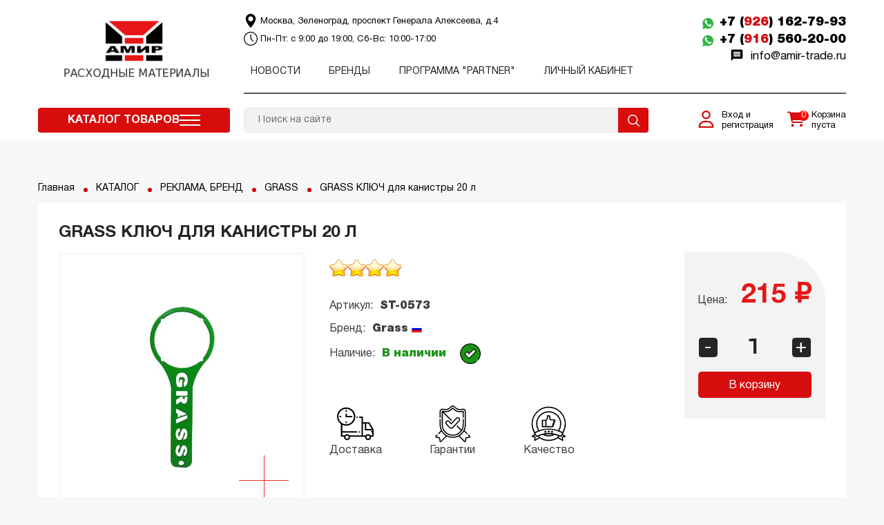

--- FILE ---
content_type: text/html; charset=UTF-8
request_url: https://amir-trade.ru/grass-klyuch-dlya-kanistryi-20-l.html
body_size: 27620
content:
<!DOCTYPE html>
<html>
<head>
    <!-- PAGE TITLE -->
<title>GRASS КЛЮЧ для канистры 20 л | АМИР: расходные материалы. Все для автомойки, шиномонтажа, клининга, полировки, детейлинга.</title>
<base href="https://amir-trade.ru/">
<meta name="description" content="Лучшая цена на товар «GRASS КЛЮЧ для канистры 20 л» с доставкой по всей России в компании АМИР: расходные материалы">
<meta name="keywords" content="">

<!-- META-DATA -->
<meta charset="utf-8">
<meta http-equiv="X-UA-Compatible" content="IE=edge" />
<meta name="SKYPE_TOOLBAR" content ="SKYPE_TOOLBAR_PARSER_COMPATIBLE" />
<meta name="theme-color" content="#9317BB" />
<meta name="viewport" content="width=device-width, initial-scale=1.0, maximum-scale=1.0, user-scalable=no">

<link rel="icon" ENGINE="image/png" href="assets/template/images/favicon120.svg" />
<link rel="apple-touch-icon-precomposed" href="assets/template/images/favicon120.svg"/>
<meta name="yandex-verification" content="4cfa0c70573f0334" />
<meta name="yandex-verification" content="acf936aa9960a4d7" />
<meta name="yandex-verification" content="2f897fad05062b7e" />

<!-- STYLESHEETS :: TEMPLATE -->
<link type="text/css" rel="stylesheet" href="assets/template/css/style.css?3610e6ed9a6799670f6ec4bd97a77a98">
<link rel="stylesheet" href="/assets/components/easycomm/css/web/ec.default.css">
<link type="text/css" rel="stylesheet" href="/assets/template/css/product.css?v=1">
<link type="text/css" rel="stylesheet" href="/assets/template/css/mobile-menu.css?v=2">

<style>
    .video-list .element .play-block {
    	background: transparent !important;
    }
    .mse2-ac-item__name.nn {
        display: none !important;
    }
    .mse2-ac-item__name {
        position: relative;
        font-size: 12px !important;
        font-weight: 100;
        width: 95% !important;
        vertical-align: middle;
        display: flex !important;
        align-items: center;
    }
    .mse2-ac-item__name {
    
        position: relative;
    }
    .mse2-ac-item__name span {
        width: 100px;
        text-align: right;
         font-weight: 600;
    }
    .mse2-ac-item__name {
        display: flex;
        flex-direction: row;
        justify-content: space-between;
    }
    #before-load {
      display: none;
    }
    #before-load.show {
      display: block;
    }
    input[engine="hidden"] {
        display: none;
    }
    @media (max-width: 768px) { 
       .mse2-ac-item__img {
            width: 50px;
            height: 50px;
        } 
        .mse2-ac-item__name.nn {
            display: block !important;
        }
        .mse2-ac-item__name.nb {
            display: none !important;
        }
        .mse2-ac-item__name.nn span {
            width: 100px;
            text-align: right !important;
             font-weight: 600;
        }
        .mse2-ac-item__name.nn {
            display: flex !important;
            justify-content: space-between;
            color: #000000c2;
             font-weight: 300;
        }
    }
</style>
<link rel="stylesheet" href="/assets/components/minishop2/css/web/default.css?v=b4e513ff96" type="text/css" />
<link rel="stylesheet" href="/assets/components/minishop2/css/web/lib/jquery.jgrowl.min.css" type="text/css" />
<script>miniShop2Config = {"close_all_message":"\u0437\u0430\u043a\u0440\u044b\u0442\u044c \u0432\u0441\u0435","cssUrl":"\/assets\/components\/minishop2\/css\/web\/","jsUrl":"\/assets\/components\/minishop2\/js\/web\/","actionUrl":"\/assets\/components\/minishop2\/action.php","ctx":"web","price_format":[2,"."," "],"price_format_no_zeros":true,"weight_format":[3,"."," "],"weight_format_no_zeros":true};</script>
<link rel="stylesheet" href="/assets/components/msearch2/css/web/default.css" type="text/css" />

	<script type="text/javascript">
		if (typeof mse2Config == "undefined") {mse2Config = {"cssUrl":"\/assets\/components\/msearch2\/css\/web\/","jsUrl":"\/assets\/components\/msearch2\/js\/web\/","actionUrl":"\/assets\/components\/msearch2\/action.php"};}
		if (typeof mse2FormConfig == "undefined") {mse2FormConfig = {};}
		mse2FormConfig["2ac3180f0b0a81382ee651e2d880e0dc79046b73"] = {"autocomplete":"results","queryVar":"query","minQuery":4,"pageId":37};
	</script>
<link rel="stylesheet" href="/assets/components/easycomm/css/web/ec.default.css" type="text/css" />
<script type="text/javascript">
easyCommConfig = {
	ctx: "web"
	,jsUrl: "/assets/components/easycomm/js/web/"
	,cssUrl: "/assets/components/easycomm/css/web/"
	,imgUrl: "/assets/components/easycomm/img/web/"
	,actionUrl: "/assets/components/easycomm/action.php"
};
					
</script>
</head>
<body class="base-template product-template id-2441 parent-3837">
                <div class="preloader"></div>
    
    <!-- * * * * * * Header * * * * * * -->
    <div class="header-wrapper">
        <div class="header" itemscope itemtype="http://schema.org/Organization">
            <div class="container">
                <div class="row">
                    <div class="col-md-3">
                        <span itemprop="name" class="hidden" style="display: none">Амир</span>
                        
                        <div class="header__logo">
                            <a href="/">
                                                       <img src="/assets/cache_image/images/ico/amir-logo-header-svg_240x0_a89.jpeg" alt="АМИР: расходные материалы. Все для автомойки, шиномонтажа, клининга, полировки, детейлинга." />
                                                           </a>
                        </div>
                        
                        <div class="header__logo_mobile">
                            <a href="/">
                                <img src="/assets//template/images/favicon120.svg" alt="АМИР: расходные материалы. Все для автомойки, шиномонтажа, клининга, полировки, детейлинга." />
                            </a>
                        </div>
                    </div>
                    
                    <div class="col-md-9 hidden-sm hidden-xs">
                        <div class="header__border">
                            <div class="row">
                                <div class="col-md-8">
                                    <div class="header__flex">
                                        <div class="header__addr">
                                            <svg version="1.1" xmlns="http://www.w3.org/2000/svg" xmlns:xlink="http://www.w3.org/1999/xlink" x="0px" y="0px"
                                            	 viewBox="0 0 512 512" style="enable-background:new 0 0 512 512;" xml:space="preserve">
                                                <g>
                                                	<g>
                                                		<path d="M256,0C153.755,0,70.573,83.182,70.573,185.426c0,126.888,165.939,313.167,173.004,321.035
                                                			c6.636,7.391,18.222,7.378,24.846,0c7.065-7.868,173.004-194.147,173.004-321.035C441.425,83.182,358.244,0,256,0z M256,278.719
                                                			c-51.442,0-93.292-41.851-93.292-93.293S204.559,92.134,256,92.134s93.291,41.851,93.291,93.293S307.441,278.719,256,278.719z"/>
                                                	</g>
                                                </g>
                                            </svg>
                                            <span itemprop="address" itemscope itemtype="http://schema.org/PostalAddress">Москва, Зеленоград, проспект Генерала Алексеева, д.4</span>
                                        </div>
                                        
                                                                                    <div class="header__time">
                                                <svg enable-background="new 0 0 443.294 443.294" height="512" viewBox="0 0 443.294 443.294" width="512" xmlns="http://www.w3.org/2000/svg"><path d="m221.647 0c-122.214 0-221.647 99.433-221.647 221.647s99.433 221.647 221.647 221.647 221.647-99.433 221.647-221.647-99.433-221.647-221.647-221.647zm0 415.588c-106.941 0-193.941-87-193.941-193.941s87-193.941 193.941-193.941 193.941 87 193.941 193.941-87 193.941-193.941 193.941z"/><path d="m235.5 83.118h-27.706v144.265l87.176 87.176 19.589-19.589-79.059-79.059z"/></svg>
                                                <span>Пн-Пт: с 9:00 до 19:00, Сб-Вс: 10:00-17:00</span>
                                            </div>
                                                                            </div>
                                    
                                    <div class="header__menu">
                                        <ul class=""><li class="first"><a href="novosti/" >Новости</a></li><li><a href="proizvoditeli/" >Бренды</a></li><li><a href="partner.html" >ПРОГРАММА "PARTNER"</a></li><li class="last"><a href="zakazyi.html" >Личный кабинет</a></li></ul>                                    </div>
                                </div>
                                
                                <div class="col-md-4">
                                    <div class="header__info">
                                        <div class="header__phone header__phone_soc">
                                            <a href="tel:+79261627993" itemprop="telephone">+7 (<span>926</span>) 162-79-93</a>
                                        </div>
                                        <div class="header__phone header__phone_soc">
                                            <a href="tel:+74997355205" itemprop="telephone">+7 (<span>916</span>) 560-20-00</a>
                                        </div>                                            
                                        <div class="header__mail">
                                            <a href="mailto:info@amir-trade.ru"><i class="material-icons" style="font-size: 20px;margin-right: 5px;">message</i> <span itemprop="email">info@amir-trade.ru</span></a>
                                        </div>
                                    </div>
                                </div>
                            </div>
                        </div>
                    </div>
                </div>
                <div class="row">
                    <div class="col-md-3 hidden-sm hidden-xs">
                        <div class="catalog-link">
                            <div class="catalog-link__title">
                                <a href="katalog.html">Каталог товаров</a>
                            </div>
                            <div class="catalog-link__burger">
                                <span></span>
                                <span></span>
                                <span></span>
                            </div>
                            <div class="aside">
    <div class="aside-menu">
        <ul class=""><li  class="first">
                                    <a href="avtomojka/" >
                                        <img class="menu-ico" src="/assets/cache_image/images/ico/razdel/razdel-strelka_red_20x20_4a3.jpg" alt="ДЛЯ АВТОМОЙКИ">
                                        ДЛЯ АВТОМОЙКИ                                    </a>
                                    <ul class="inner_category"><li  class="first">
                                    <a href="ximiya-dlya-avtomojki/" >
                                        <img class="menu-ico" src="/assets/cache_image/images/ico/razdel/razdel-dot-red_20x20_522.gif" alt="АВТОХИМИЯ">
                                        АВТОХИМИЯ                                    </a>
                                    <ul class="inner_category"><li  class="first">
                                    <a href="avtoshampuni-carwash/" >
                                        <img class="menu-ico" src="/assets/cache_image/images/ico/razdel/razdel-cross-red_20x20_522.gif" alt="АВТОШАМПУНИ">
                                        АВТОШАМПУНИ                                    </a>
                                                                    </li><li >
                                    <a href="beskontaktnaya-pena/" >
                                        <img class="menu-ico" src="/assets/cache_image/images/ico/razdel/razdel-cross-red_20x20_522.gif" alt="БЕСКОНТАКТНАЯ ПЕНА">
                                        БЕСКОНТАКТНАЯ ПЕНА                                    </a>
                                                                    </li><li >
                                    <a href="zhidkie-voski/" >
                                        <img class="menu-ico" src="/assets/cache_image/images/ico/razdel/razdel-cross-red_20x20_522.gif" alt="ЖИДКИЕ ВОСКИ">
                                        ЖИДКИЕ ВОСКИ                                    </a>
                                                                    </li><li >
                                    <a href="woski-i-zashitnie-pokririya/" >
                                        <img class="menu-ico" src="/assets/cache_image/images/ico/razdel/razdel-cross-red_20x20_522.gif" alt="ЗАЩИТНЫЕ ПОКРЫТИЯ">
                                        ЗАЩИТНЫЕ ПОКРЫТИЯ                                    </a>
                                                                    </li><li >
                                    <a href="sredstva-dlya-dvigatelya-prof/" >
                                        <img class="menu-ico" src="/assets/cache_image/images/ico/razdel/razdel-cross-red_20x20_522.gif" alt="ДЛЯ ДВИГАТЕЛЯ">
                                        ДЛЯ ДВИГАТЕЛЯ                                    </a>
                                                                    </li><li >
                                    <a href="sredstva-dlya-koji/" >
                                        <img class="menu-ico" src="/assets/cache_image/images/ico/razdel/razdel-cross-red_20x20_522.gif" alt="ДЛЯ КОЖИ">
                                        ДЛЯ КОЖИ                                    </a>
                                                                    </li><li >
                                    <a href="dlya-shin-i-diskov/" >
                                        <img class="menu-ico" src="/assets/cache_image/images/ico/razdel/razdel-cross-red_20x20_522.gif" alt="ДЛЯ КОЛЕС">
                                        ДЛЯ КОЛЕС                                    </a>
                                                                    </li><li >
                                    <a href="sredstva-dlya-plastika/" >
                                        <img class="menu-ico" src="/assets/cache_image/images/ico/razdel/razdel-cross-red_20x20_522.gif" alt="ДЛЯ ПЛАСТИКА">
                                        ДЛЯ ПЛАСТИКА                                    </a>
                                                                    </li><li >
                                    <a href="sredstva-dlya-avtostekol/" >
                                        <img class="menu-ico" src="/assets/cache_image/images/ico/razdel/razdel-cross-red_20x20_522.gif" alt="ДЛЯ СТЕКОЛ">
                                        ДЛЯ СТЕКОЛ                                    </a>
                                                                    </li><li >
                                    <a href="sredstva-dlya-tkani-i-velura/" >
                                        <img class="menu-ico" src="/assets/cache_image/images/ico/razdel/razdel-cross-red_20x20_522.gif" alt="ДЛЯ ТКАНИ">
                                        ДЛЯ ТКАНИ                                    </a>
                                                                    </li><li >
                                    <a href="speczialnyie-ochistiteli/" >
                                        <img class="menu-ico" src="/assets/cache_image/images/ico/razdel/razdel-cross-red_20x20_522.gif" alt="СПЕЦОЧИСТИТЕЛИ">
                                        СПЕЦОЧИСТИТЕЛИ                                    </a>
                                                                    </li><li >
                                    <a href="ustanovka-plenok/" >
                                        <img class="menu-ico" src="/assets/cache_image/images/ico/razdel/razdel-cross-red_20x20_522.gif" alt="УСТАНОВКА ПЛЕНОК">
                                        УСТАНОВКА ПЛЕНОК                                    </a>
                                                                    </li><li  class="last">
                                    <a href="naboryi/" >
                                        <img class="menu-ico" src="/assets/cache_image/images/ico/razdel/razdel-cross-red_20x20_522.gif" alt="НАБОРЫ">
                                        НАБОРЫ                                    </a>
                                                                    </li></ul>                                </li><li >
                                    <a href="aromatizatoryi/" >
                                        <img class="menu-ico" src="/assets/cache_image/images/ico/razdel/razdel-dot-red_20x20_522.gif" alt="АРОМАТИЗАТОРЫ">
                                        АРОМАТИЗАТОРЫ                                    </a>
                                    <ul class="inner_category"><li  class="first">
                                    <a href="bez-krepleniya/" >
                                        <img class="menu-ico" src="/assets/cache_image/images/ico/razdel/razdel-cross-red_20x20_522.gif" alt="БЕЗ КРЕПЛЕНИЯ">
                                        БЕЗ КРЕПЛЕНИЯ                                    </a>
                                                                    </li><li >
                                    <a href="na-deflektor/" >
                                        <img class="menu-ico" src="/assets/cache_image/images/ico/razdel/razdel-cross-red_20x20_522.gif" alt="НА ДЕФЛЕКТОР">
                                        НА ДЕФЛЕКТОР                                    </a>
                                                                    </li><li >
                                    <a href="parfyum/" >
                                        <img class="menu-ico" src="/assets/cache_image/images/ico/razdel/razdel-cross-red_20x20_522.gif" alt="АВТОПАРФЮМ">
                                        АВТОПАРФЮМ                                    </a>
                                                                    </li><li >
                                    <a href="podvesnyie/" >
                                        <img class="menu-ico" src="/assets/cache_image/images/ico/razdel/razdel-cross-red_20x20_522.gif" alt="ПОДВЕСНЫЕ">
                                        ПОДВЕСНЫЕ                                    </a>
                                                                    </li><li >
                                    <a href="sprei-i-aerozoli/" >
                                        <img class="menu-ico" src="/assets/cache_image/images/ico/razdel/razdel-cross-red_20x20_522.gif" alt="СПРЕИ И АЭРОЗОЛИ">
                                        СПРЕИ И АЭРОЗОЛИ                                    </a>
                                                                    </li><li  class="last">
                                    <a href="konczentrirovannyie-i-speczialnyie/" >
                                        <img class="menu-ico" src="/assets/cache_image/images/ico/razdel/razdel-cross-red_20x20_522.gif" alt="СПЕЦИАЛЬНЫЕ">
                                        СПЕЦИАЛЬНЫЕ                                    </a>
                                                                    </li></ul>                                </li><li >
                                    <a href="oborudovanie-dlya-avtomoiki/" >
                                        <img class="menu-ico" src="/assets/cache_image/images/ico/razdel/razdel-dot-red_20x20_522.gif" alt="ОБОРУДОВАНИЕ">
                                        ОБОРУДОВАНИЕ                                    </a>
                                    <ul class="inner_category"><li  class="first">
                                    <a href="apparatyi-vyisokogo-davleniya/" >
                                        <img class="menu-ico" src="/assets/cache_image/images/ico/razdel/razdel-cross-red_20x20_522.gif" alt="АППАРАТЫ ВЫСОКОГО ДАВЛЕНИЯ">
                                        АППАРАТЫ ВЫСОКОГО ДАВЛЕНИЯ                                    </a>
                                                                    </li><li >
                                    <a href="pennyie-nasadki-i-penokomplektyi/" >
                                        <img class="menu-ico" src="/assets/cache_image/images/ico/razdel/razdel-cross-red_20x20_522.gif" alt="ПЕННЫЕ НАСАДКИ И ПЕНОКОМПЛЕКТЫ">
                                        ПЕННЫЕ НАСАДКИ И ПЕНОКОМПЛЕКТЫ                                    </a>
                                                                    </li><li >
                                    <a href="penogeneratoryi/" >
                                        <img class="menu-ico" src="/assets/cache_image/images/ico/razdel/razdel-cross-red_20x20_522.gif" alt="ПЕНОГЕНЕРАТОРЫ">
                                        ПЕНОГЕНЕРАТОРЫ                                    </a>
                                                                    </li><li >
                                    <a href="povorotnyie-konsoli/" >
                                        <img class="menu-ico" src="/assets/cache_image/images/ico/razdel/razdel-cross-red_20x20_522.gif" alt="ПОВОРОТНЫЕ КОНСОЛИ">
                                        ПОВОРОТНЫЕ КОНСОЛИ                                    </a>
                                                                    </li><li >
                                    <a href="pilesosi-ekstraktori/" >
                                        <img class="menu-ico" src="/assets/cache_image/images/ico/razdel/razdel-cross-red_20x20_522.gif" alt="ПЫЛЕСОСЫ, ЭКСТРАКТОРЫ">
                                        ПЫЛЕСОСЫ, ЭКСТРАКТОРЫ                                    </a>
                                                                    </li><li >
                                    <a href="generatoryi-suxogo-tumana/" >
                                        <img class="menu-ico" src="/assets/cache_image/images/ico/razdel/razdel-cross-red_20x20_522.gif" alt="СУХОЙ ТУМАН, ОЗОНАЦИЯ">
                                        СУХОЙ ТУМАН, ОЗОНАЦИЯ                                    </a>
                                                                    </li><li >
                                    <a href="turbosushki/" >
                                        <img class="menu-ico" src="/assets/cache_image/images/ico/razdel/razdel-cross-red_20x20_522.gif" alt="ТУРБОСУШКИ">
                                        ТУРБОСУШКИ                                    </a>
                                                                    </li><li  class="last">
                                    <a href="apparatyi-dlya-ximchistki/" >
                                        <img class="menu-ico" src="/assets/cache_image/images/ico/razdel/razdel-cross-red_20x20_522.gif" alt="ХИМЧИСТКИ ТОРНАДОР">
                                        ХИМЧИСТКИ ТОРНАДОР                                    </a>
                                                                    </li></ul>                                </li><li  class="last">
                                    <a href="zapchasti-dlya-avd/" >
                                        <img class="menu-ico" src="/assets/cache_image/images/ico/razdel/razdel-dot-red_20x20_522.gif" alt="ЗАПЧАСТИ">
                                        ЗАПЧАСТИ                                    </a>
                                    <ul class="inner_category"><li  class="first">
                                    <a href="zapchasti-dlya0adv-prof/" >
                                        <img class="menu-ico" src="/assets/cache_image/images/ico/razdel/razdel-cross-red_20x20_522.gif" alt="ДЛЯ АВД">
                                        ДЛЯ АВД                                    </a>
                                                                    </li><li >
                                    <a href="zapchasti-dlya-penogeneratorov/" >
                                        <img class="menu-ico" src="/assets/cache_image/images/ico/razdel/razdel-cross-red_20x20_522.gif" alt="ДЛЯ ПЕНОГЕНЕРАТОРОВ">
                                        ДЛЯ ПЕНОГЕНЕРАТОРОВ                                    </a>
                                                                    </li><li >
                                    <a href="zapchasti-tornador/" >
                                        <img class="menu-ico" src="/assets/cache_image/images/ico/razdel/razdel-cross-red_20x20_522.gif" alt="ДЛЯ TORNADOR">
                                        ДЛЯ TORNADOR                                    </a>
                                                                    </li><li >
                                    <a href="zapchasti-k-pyilesosam/" >
                                        <img class="menu-ico" src="/assets/cache_image/images/ico/razdel/razdel-cross-red_20x20_522.gif" alt="ДЛЯ ПЫЛЕСОСОВ">
                                        ДЛЯ ПЫЛЕСОСОВ                                    </a>
                                                                    </li><li  class="last">
                                    <a href="zapchasti-dlya-turbosushek/" >
                                        <img class="menu-ico" src="/assets/cache_image/images/ico/razdel/razdel-cross-red_20x20_522.gif" alt="ДЛЯ ТУРБОСУШЕК">
                                        ДЛЯ ТУРБОСУШЕК                                    </a>
                                                                    </li></ul>                                </li></ul>                                </li><li >
                                    <a href="klining/" >
                                        <img class="menu-ico" src="/assets/cache_image/images/ico/razdel/razdel-strelka_red_20x20_4a3.jpg" alt="ДЛЯ КЛИНИНГА">
                                        ДЛЯ КЛИНИНГА                                    </a>
                                    <ul class="inner_category"><li  class="first">
                                    <a href="sredstva-lichnoj-gigienyi/" >
                                        <img class="menu-ico" src="/assets/cache_image/images/ico/razdel/razdel-dot-red_20x20_522.gif" alt="ГИГИЕНА">
                                        ГИГИЕНА                                    </a>
                                    <ul class="inner_category"><li  class="first">
                                    <a href="geli-dlya-dusha/" >
                                        <img class="menu-ico" src="/assets/cache_image/images/ico/razdel/razdel-cross-red_20x20_522.gif" alt="ГЕЛИ ДЛЯ ДУША">
                                        ГЕЛИ ДЛЯ ДУША                                    </a>
                                                                    </li><li >
                                    <a href="zubnie-pasti/" >
                                        <img class="menu-ico" src="/assets/cache_image/images/ico/razdel/razdel-cross-red_20x20_522.gif" alt="ЗУБНАЯ ПАСТА">
                                        ЗУБНАЯ ПАСТА                                    </a>
                                                                    </li><li >
                                    <a href="kremyi-dlya-ruk-i-tela/" >
                                        <img class="menu-ico" src="/assets/cache_image/images/ico/razdel/razdel-cross-red_20x20_522.gif" alt="КРЕМ ДЛЯ КОЖИ">
                                        КРЕМ ДЛЯ КОЖИ                                    </a>
                                                                    </li><li >
                                    <a href="zhidkoe-myilo/" >
                                        <img class="menu-ico" src="/assets/cache_image/images/ico/razdel/razdel-cross-red_20x20_522.gif" alt="МЫЛО">
                                        МЫЛО                                    </a>
                                                                    </li><li  class="last">
                                    <a href="shampuni/" >
                                        <img class="menu-ico" src="/assets/cache_image/images/ico/razdel/razdel-cross-red_20x20_522.gif" alt="СРЕДСТВА ДЛЯ ВОЛОС">
                                        СРЕДСТВА ДЛЯ ВОЛОС                                    </a>
                                                                    </li></ul>                                </li><li >
                                    <a href="dezinficziruyushhie-sredstva/" >
                                        <img class="menu-ico" src="/assets/cache_image/images/ico/razdel/razdel-dot-red_20x20_522.gif" alt="ДЕЗИНФЕКЦИЯ">
                                        ДЕЗИНФЕКЦИЯ                                    </a>
                                    <ul class="inner_category"><li  class="first">
                                    <a href="antiseptiki-dlya-ruk/" >
                                        <img class="menu-ico" src="/assets/cache_image/images/ico/razdel/razdel-cross-red_20x20_522.gif" alt="АНТИСЕПТИКИ">
                                        АНТИСЕПТИКИ                                    </a>
                                                                    </li><li  class="last">
                                    <a href="dezifectori-dlya-poverhnostei/" >
                                        <img class="menu-ico" src="/assets/cache_image/images/ico/razdel/razdel-cross-red_20x20_522.gif" alt="ДЕЗИНФЕКТОРЫ">
                                        ДЕЗИНФЕКТОРЫ                                    </a>
                                                                    </li></ul>                                </li><li >
                                    <a href="empty/" >
                                        <img class="menu-ico" src="/assets/cache_image/images/ico/razdel/razdel-dot-red_20x20_522.gif" alt="ДЛЯ HoReCa">
                                        ДЛЯ HoReCa                                    </a>
                                    <ul class="inner_category"><li  class="first">
                                    <a href="grass-professional-series/" >
                                        <img class="menu-ico" src="/assets/cache_image/images/ico/razdel/razdel-cross-red_20x20_522.gif" alt="СЕРИЯ GRASS PROFESSIONAL">
                                        СЕРИЯ GRASS PROFESSIONAL                                    </a>
                                                                    </li><li >
                                    <a href="liniya-room/" >
                                        <img class="menu-ico" src="/assets/cache_image/images/ico/razdel/razdel-cross-red_20x20_522.gif" alt="СЕРИЯ GRASS ROOM">
                                        СЕРИЯ GRASS ROOM                                    </a>
                                                                    </li><li  class="last">
                                    <a href="liniya-sargan-dlya-gostinicz/" >
                                        <img class="menu-ico" src="/assets/cache_image/images/ico/razdel/razdel-cross-red_20x20_522.gif" alt="СЕРИЯ GRASS SARGAN">
                                        СЕРИЯ GRASS SARGAN                                    </a>
                                                                    </li></ul>                                </li><li >
                                    <a href="sredstva-dlya-polov/" >
                                        <img class="menu-ico" src="/assets/cache_image/images/ico/razdel/razdel-dot-red_20x20_522.gif" alt="ДЛЯ ПОЛОВ">
                                        ДЛЯ ПОЛОВ                                    </a>
                                                                    </li><li >
                                    <a href="sredstva-dlya-posudyi/" >
                                        <img class="menu-ico" src="/assets/cache_image/images/ico/razdel/razdel-dot-red_20x20_522.gif" alt="ДЛЯ ПОСУДЫ">
                                        ДЛЯ ПОСУДЫ                                    </a>
                                    <ul class="inner_category"><li  class="first">
                                    <a href="dlya-posudomoechnyix-mashin/" >
                                        <img class="menu-ico" src="/assets/cache_image/images/ico/razdel/razdel-cross-red_20x20_522.gif" alt="ДЛЯ ПОСУДОМОЕЧНЫХ МАШИН">
                                        ДЛЯ ПОСУДОМОЕЧНЫХ МАШИН                                    </a>
                                                                    </li><li >
                                    <a href="dlya-ruchnoj-mojki/" >
                                        <img class="menu-ico" src="/assets/cache_image/images/ico/razdel/razdel-cross-red_20x20_522.gif" alt="ДЛЯ РУЧНОЙ МОЙКИ">
                                        ДЛЯ РУЧНОЙ МОЙКИ                                    </a>
                                                                    </li><li  class="last">
                                    <a href="sredstva-dlya-udaleniya-nagara/" >
                                        <img class="menu-ico" src="/assets/cache_image/images/ico/razdel/razdel-cross-red_20x20_522.gif" alt="ДЛЯ УДАЛЕНИЯ НАГАРА">
                                        ДЛЯ УДАЛЕНИЯ НАГАРА                                    </a>
                                                                    </li></ul>                                </li><li >
                                    <a href="sredstva-dlya-santehniki/" >
                                        <img class="menu-ico" src="/assets/cache_image/images/ico/razdel/razdel-dot-red_20x20_522.gif" alt="ДЛЯ САНТЕХНИКИ">
                                        ДЛЯ САНТЕХНИКИ                                    </a>
                                                                    </li><li >
                                    <a href="sroedstva-dlya-stekol/" >
                                        <img class="menu-ico" src="/assets/cache_image/images/ico/razdel/razdel-dot-red_20x20_522.gif" alt="ДЛЯ СТЕКОЛ">
                                        ДЛЯ СТЕКОЛ                                    </a>
                                                                    </li><li >
                                    <a href="sredstva-dlya-stirki/" >
                                        <img class="menu-ico" src="/assets/cache_image/images/ico/razdel/razdel-dot-red_20x20_522.gif" alt="ДЛЯ СТИРКИ">
                                        ДЛЯ СТИРКИ                                    </a>
                                    <ul class="inner_category"><li  class="first">
                                    <a href="geli-dlya-stirki/" >
                                        <img class="menu-ico" src="/assets/cache_image/images/ico/razdel/razdel-cross-red_20x20_522.gif" alt="ГЕЛИ ДЛЯ СТИРКИ">
                                        ГЕЛИ ДЛЯ СТИРКИ                                    </a>
                                                                    </li><li >
                                    <a href="poroshki-dlya-stirki/" >
                                        <img class="menu-ico" src="/assets/cache_image/images/ico/razdel/razdel-cross-red_20x20_522.gif" alt="ПОРОШКИ ДЛЯ СТИРКИ">
                                        ПОРОШКИ ДЛЯ СТИРКИ                                    </a>
                                                                    </li><li >
                                    <a href="kondiczioneryi-dlya-belya/" >
                                        <img class="menu-ico" src="/assets/cache_image/images/ico/razdel/razdel-cross-red_20x20_522.gif" alt="КОНДИЦИОНЕРЫ ДЛЯ БЕЛЬЯ">
                                        КОНДИЦИОНЕРЫ ДЛЯ БЕЛЬЯ                                    </a>
                                                                    </li><li >
                                    <a href="otbelivateli-pyatnovyivoditeli/" >
                                        <img class="menu-ico" src="/assets/cache_image/images/ico/razdel/razdel-cross-red_20x20_522.gif" alt="ОТБЕЛИВАТЕЛИ, ПЯТНОВЫВОДИТЕЛИ">
                                        ОТБЕЛИВАТЕЛИ, ПЯТНОВЫВОДИТЕЛИ                                    </a>
                                                                    </li><li  class="last">
                                    <a href="speczialnyie-sredstva/" >
                                        <img class="menu-ico" src="/assets/cache_image/images/ico/razdel/razdel-cross-red_20x20_522.gif" alt="СПЕЦИАЛЬНЫЕ СРЕДСТВА">
                                        СПЕЦИАЛЬНЫЕ СРЕДСТВА                                    </a>
                                                                    </li></ul>                                </li><li >
                                    <a href="sredstva-dlya-tekstilnyix-pokryitij/" >
                                        <img class="menu-ico" src="/assets/cache_image/images/ico/razdel/razdel-dot-red_20x20_522.gif" alt="ДЛЯ ТЕКСТИЛЬНЫХ ПОКРЫТИЙ">
                                        ДЛЯ ТЕКСТИЛЬНЫХ ПОКРЫТИЙ                                    </a>
                                                                    </li><li >
                                    <a href="linejka-grass-eco/" >
                                        <img class="menu-ico" src="/assets/cache_image/images/ico/razdel/razdel-dot-red_20x20_522.gif" alt="ЛИНИЯ GRASS ECO">
                                        ЛИНИЯ GRASS ECO                                    </a>
                                                                    </li><li >
                                    <a href="osvezhiteli-vozduxa/" >
                                        <img class="menu-ico" src="/assets/cache_image/images/ico/razdel/razdel-dot-red_20x20_522.gif" alt="ОСВЕЖИТЕЛИ ВОЗДУХА">
                                        ОСВЕЖИТЕЛИ ВОЗДУХА                                    </a>
                                                                    </li><li >
                                    <a href="speczialnyie-produktyi/" >
                                        <img class="menu-ico" src="/assets/cache_image/images/ico/razdel/razdel-dot-red_20x20_522.gif" alt="СПЕЦИАЛЬНЫЕ ОЧИСТИТЕЛИ">
                                        СПЕЦИАЛЬНЫЕ ОЧИСТИТЕЛИ                                    </a>
                                                                    </li><li >
                                    <a href="himiya-dlya-basseinov/" >
                                        <img class="menu-ico" src="/assets/cache_image/images/ico/razdel/razdel-dot-red_20x20_522.gif" alt="ХИМИЯ ДЛЯ БАССЕЙНОВ">
                                        ХИМИЯ ДЛЯ БАССЕЙНОВ                                    </a>
                                                                    </li><li  class="last">
                                    <a href="nabori-cleaning/" >
                                        <img class="menu-ico" src="/assets/cache_image/images/ico/razdel/razdel-dot-red_20x20_522.gif" alt="НАБОРЫ">
                                        НАБОРЫ                                    </a>
                                    <ul class="inner_category"><li  class="first">
                                    <a href="bez-upakovki/" >
                                        <img class="menu-ico" src="/assets/cache_image/images/ico/razdel/razdel-cross-red_20x20_522.gif" alt="БЕЗ УПАКОВКИ">
                                        БЕЗ УПАКОВКИ                                    </a>
                                                                    </li><li  class="last">
                                    <a href="podarochnaya-upakovka/" >
                                        <img class="menu-ico" src="/assets/cache_image/images/ico/razdel/razdel-cross-red_20x20_522.gif" alt="ПОДАРОЧНАЯ УПАКОВКА">
                                        ПОДАРОЧНАЯ УПАКОВКА                                    </a>
                                                                    </li></ul>                                </li></ul>                                </li><li >
                                    <a href="polirovka/" >
                                        <img class="menu-ico" src="/assets/cache_image/images/ico/razdel/razdel-strelka_red_20x20_4a3.jpg" alt="ДЛЯ ПОЛИРОВКИ">
                                        ДЛЯ ПОЛИРОВКИ                                    </a>
                                    <ul class="inner_category"><li  class="first">
                                    <a href="podgotovka-k-polirovke/" >
                                        <img class="menu-ico" src="/assets/cache_image/images/ico/razdel/razdel-dot-red_20x20_522.gif" alt="ПОДГОТОВКА К ПОЛИРОВКЕ">
                                        ПОДГОТОВКА К ПОЛИРОВКЕ                                    </a>
                                    <ul class="inner_category"><li  class="first">
                                    <a href="predvaritelnaya-ochistka/" >
                                        <img class="menu-ico" src="/assets/cache_image/images/ico/razdel/razdel-cross-red_20x20_522.gif" alt="ПРЕДВАРИТЕЛЬНАЯ ОЧИСТКА">
                                        ПРЕДВАРИТЕЛЬНАЯ ОЧИСТКА                                    </a>
                                                                    </li><li >
                                    <a href="razmetka/" >
                                        <img class="menu-ico" src="/assets/cache_image/images/ico/razdel/razdel-cross-red_20x20_522.gif" alt="РАЗМЕТКА">
                                        РАЗМЕТКА                                    </a>
                                                                    </li><li  class="last">
                                    <a href="ukryivnyie-materialyi/" >
                                        <img class="menu-ico" src="/assets/cache_image/images/ico/razdel/razdel-cross-red_20x20_522.gif" alt="УКРЫВНЫЕ МАТЕРИАЛЫ">
                                        УКРЫВНЫЕ МАТЕРИАЛЫ                                    </a>
                                                                    </li></ul>                                </li><li >
                                    <a href="podlozhki-i-interfejsyi/" >
                                        <img class="menu-ico" src="/assets/cache_image/images/ico/razdel/razdel-dot-red_20x20_522.gif" alt="ИНТЕРФЕЙСЫ И АБРАЗИВЫ">
                                        ИНТЕРФЕЙСЫ И АБРАЗИВЫ                                    </a>
                                                                    </li><li >
                                    <a href="polirovalnyie-krugi/" >
                                        <img class="menu-ico" src="/assets/cache_image/images/ico/razdel/razdel-dot-red_20x20_522.gif" alt="ПОЛИРОВАЛЬНЫЕ КРУГИ">
                                        ПОЛИРОВАЛЬНЫЕ КРУГИ                                    </a>
                                    <ul class="inner_category"><li  class="first">
                                    <a href="mexovyievojlochnyie/" >
                                        <img class="menu-ico" src="/assets/cache_image/images/ico/razdel/razdel-cross-red_20x20_522.gif" alt="МЕХОВЫЕ">
                                        МЕХОВЫЕ                                    </a>
                                                                    </li><li >
                                    <a href="mikrofibrovyie/" >
                                        <img class="menu-ico" src="/assets/cache_image/images/ico/razdel/razdel-cross-red_20x20_522.gif" alt="МИКРОФИБРОВЫЕ">
                                        МИКРОФИБРОВЫЕ                                    </a>
                                                                    </li><li >
                                    <a href="porolonovyie/" >
                                        <img class="menu-ico" src="/assets/cache_image/images/ico/razdel/razdel-cross-red_20x20_522.gif" alt="ПОРОЛОНОВЫЕ">
                                        ПОРОЛОНОВЫЕ                                    </a>
                                                                    </li><li  class="last">
                                    <a href="naboryi-krugov/" >
                                        <img class="menu-ico" src="/assets/cache_image/images/ico/razdel/razdel-cross-red_20x20_522.gif" alt="НАБОРЫ КРУГОВ">
                                        НАБОРЫ КРУГОВ                                    </a>
                                                                    </li></ul>                                </li><li >
                                    <a href="polirovalnyie-pastyi/" >
                                        <img class="menu-ico" src="/assets/cache_image/images/ico/razdel/razdel-dot-red_20x20_522.gif" alt="ПОЛИРОВАЛЬНЫЕ ПАСТЫ">
                                        ПОЛИРОВАЛЬНЫЕ ПАСТЫ                                    </a>
                                    <ul class="inner_category"><li  class="first">
                                    <a href="krupnozernistyie/" >
                                        <img class="menu-ico" src="/assets/cache_image/images/ico/razdel/razdel-cross-red_20x20_522.gif" alt="АБРАЗИВНЫЕ">
                                        АБРАЗИВНЫЕ                                    </a>
                                                                    </li><li >
                                    <a href="srednezernistyie/" >
                                        <img class="menu-ico" src="/assets/cache_image/images/ico/razdel/razdel-cross-red_20x20_522.gif" alt="СРЕДНЕЗЕРНИСТЫЕ">
                                        СРЕДНЕЗЕРНИСТЫЕ                                    </a>
                                                                    </li><li >
                                    <a href="finishnyie/" >
                                        <img class="menu-ico" src="/assets/cache_image/images/ico/razdel/razdel-cross-red_20x20_522.gif" alt="ФИНИШНЫЕ">
                                        ФИНИШНЫЕ                                    </a>
                                                                    </li><li  class="last">
                                    <a href="speczialnyie-sredstva-dlya-polyrovki/" >
                                        <img class="menu-ico" src="/assets/cache_image/images/ico/razdel/razdel-cross-red_20x20_522.gif" alt="СПЕЦИАЛЬНЫЕ">
                                        СПЕЦИАЛЬНЫЕ                                    </a>
                                                                    </li></ul>                                </li><li >
                                    <a href="oborudovanie-dlya-polirovki/" >
                                        <img class="menu-ico" src="/assets/cache_image/images/ico/razdel/razdel-dot-red_20x20_522.gif" alt="ОБОРУДОВАНИЕ ДЛЯ ПОЛИРОВКИ">
                                        ОБОРУДОВАНИЕ ДЛЯ ПОЛИРОВКИ                                    </a>
                                    <ul class="inner_category"><li  class="first">
                                    <a href="mashinki-dlya-polirovki/" >
                                        <img class="menu-ico" src="/assets/cache_image/images/ico/razdel/razdel-cross-red_20x20_522.gif" alt="ПОЛИРОВАЛЬНЫЕ МАШИНКИ">
                                        ПОЛИРОВАЛЬНЫЕ МАШИНКИ                                    </a>
                                                                    </li><li >
                                    <a href="polirovalnyie-nasadki/" >
                                        <img class="menu-ico" src="/assets/cache_image/images/ico/razdel/razdel-cross-red_20x20_522.gif" alt="ПОЛИРОВАЛЬНЫЕ НАСАДКИ">
                                        ПОЛИРОВАЛЬНЫЕ НАСАДКИ                                    </a>
                                                                    </li><li >
                                    <a href="podlozhki-udliniteli/" >
                                        <img class="menu-ico" src="/assets/cache_image/images/ico/razdel/razdel-cross-red_20x20_522.gif" alt="ПОДЛОЖКИ, УДЛИНИТЕЛИ">
                                        ПОДЛОЖКИ, УДЛИНИТЕЛИ                                    </a>
                                                                    </li><li  class="last">
                                    <a href="svetovoe-oborudovanie/" >
                                        <img class="menu-ico" src="/assets/cache_image/images/ico/razdel/razdel-cross-red_20x20_522.gif" alt="СВЕТОВОЕ ОБОРУДОВАНИЕ">
                                        СВЕТОВОЕ ОБОРУДОВАНИЕ                                    </a>
                                                                    </li></ul>                                </li><li  class="last">
                                    <a href="aksessuaryi-i-inventar/" >
                                        <img class="menu-ico" src="/assets/cache_image/images/ico/razdel/razdel-dot-red_20x20_522.gif" alt="АКСЕССУАРЫ И ИНВЕНТАРЬ">
                                        АКСЕССУАРЫ И ИНВЕНТАРЬ                                    </a>
                                                                    </li></ul>                                </li><li >
                                    <a href="shinomontazh/" >
                                        <img class="menu-ico" src="/assets/cache_image/images/ico/razdel/razdel-strelka_red_20x20_4a3.jpg" alt="ДЛЯ ШИНОМОНТАЖА">
                                        ДЛЯ ШИНОМОНТАЖА                                    </a>
                                    <ul class="inner_category"><li  class="first">
                                    <a href="balansirovochnyie-gruziki/" >
                                        <img class="menu-ico" src="/assets/cache_image/images/ico/razdel/razdel-dot-red_20x20_522.gif" alt="БАЛАНСИРОВОЧНЫЕ ГРУЗИКИ">
                                        БАЛАНСИРОВОЧНЫЕ ГРУЗИКИ                                    </a>
                                    <ul class="inner_category"><li  class="first">
                                    <a href="gruziki-samokleyushhiesya/" >
                                        <img class="menu-ico" src="/assets/cache_image/images/ico/razdel/razdel-cross-red_20x20_522.gif" alt="САМОКЛЕЮЩИЕСЯ">
                                        САМОКЛЕЮЩИЕСЯ                                    </a>
                                                                    </li><li >
                                    <a href="gruziki-nabivnyie-dlya-lityix-diskov/" >
                                        <img class="menu-ico" src="/assets/cache_image/images/ico/razdel/razdel-cross-red_20x20_522.gif" alt="НАБИВНЫЕ, ДЛЯ ЛИТЫХ ДИСКОВ">
                                        НАБИВНЫЕ, ДЛЯ ЛИТЫХ ДИСКОВ                                    </a>
                                                                    </li><li >
                                    <a href="gruziki-nabivnyie-dlya-stalnyix-diskov/" >
                                        <img class="menu-ico" src="/assets/cache_image/images/ico/razdel/razdel-cross-red_20x20_522.gif" alt="НАБИВНЫЕ, ДЛЯ СТАЛЬНЫХ ДИСКОВ">
                                        НАБИВНЫЕ, ДЛЯ СТАЛЬНЫХ ДИСКОВ                                    </a>
                                                                    </li><li  class="last">
                                    <a href="gruziki-dlya-gruzovyix-avtomobilej/" >
                                        <img class="menu-ico" src="/assets/cache_image/images/ico/razdel/razdel-cross-red_20x20_522.gif" alt="ДЛЯ ГРУЗОВЫХ АВТОМОБИЛЕЙ">
                                        ДЛЯ ГРУЗОВЫХ АВТОМОБИЛЕЙ                                    </a>
                                                                    </li></ul>                                </li><li >
                                    <a href="ventili-udliniteli/" >
                                        <img class="menu-ico" src="/assets/cache_image/images/ico/razdel/razdel-dot-red_20x20_522.gif" alt="ВЕНТИЛИ, УДЛИНИТЕЛИ, КОЛПАЧКИ">
                                        ВЕНТИЛИ, УДЛИНИТЕЛИ, КОЛПАЧКИ                                    </a>
                                    <ul class="inner_category"><li  class="first">
                                    <a href="ventili-dlya-gruzovyix-koles/" >
                                        <img class="menu-ico" src="/assets/cache_image/images/ico/razdel/razdel-cross-red_20x20_522.gif" alt="ДЛЯ ГРУЗОВИКОВ И СПЕЦТЕХНИКИ">
                                        ДЛЯ ГРУЗОВИКОВ И СПЕЦТЕХНИКИ                                    </a>
                                                                    </li><li >
                                    <a href="ventili-dlya-legkovyix-avtomobilej/" >
                                        <img class="menu-ico" src="/assets/cache_image/images/ico/razdel/razdel-cross-red_20x20_522.gif" alt="ДЛЯ ЛЕГКОВЫХ АВТОМОБИЛЕЙ">
                                        ДЛЯ ЛЕГКОВЫХ АВТОМОБИЛЕЙ                                    </a>
                                                                    </li><li >
                                    <a href="ventili-dlya-mototehniki/" >
                                        <img class="menu-ico" src="/assets/cache_image/images/ico/razdel/razdel-cross-red_20x20_522.gif" alt="ДЛЯ МОТОТЕХНИКИ">
                                        ДЛЯ МОТОТЕХНИКИ                                    </a>
                                                                    </li><li >
                                    <a href="ventili-tpms/" >
                                        <img class="menu-ico" src="/assets/cache_image/images/ico/razdel/razdel-cross-red_20x20_522.gif" alt="ДЛЯ СИСТЕМ TPMS">
                                        ДЛЯ СИСТЕМ TPMS                                    </a>
                                                                    </li><li >
                                    <a href="komplektuyushhie-ventilej/" >
                                        <img class="menu-ico" src="/assets/cache_image/images/ico/razdel/razdel-cross-red_20x20_522.gif" alt="КОМПЛЕКТУЮЩИЕ">
                                        КОМПЛЕКТУЮЩИЕ                                    </a>
                                                                    </li><li  class="last">
                                    <a href="udliniteli-ventilya/" >
                                        <img class="menu-ico" src="/assets/cache_image/images/ico/razdel/razdel-cross-red_20x20_522.gif" alt="УДЛИНИТЕЛИ ВЕНТИЛЯ">
                                        УДЛИНИТЕЛИ ВЕНТИЛЯ                                    </a>
                                                                    </li></ul>                                </li><li >
                                    <a href="materialyi-dlya-remonta/" >
                                        <img class="menu-ico" src="/assets/cache_image/images/ico/razdel/razdel-dot-red_20x20_522.gif" alt="МАТЕРИАЛЫ ДЛЯ РЕМОНТА">
                                        МАТЕРИАЛЫ ДЛЯ РЕМОНТА                                    </a>
                                    <ul class="inner_category"><li  class="first">
                                    <a href="zhgutyi-gribki-vstavki/" >
                                        <img class="menu-ico" src="/assets/cache_image/images/ico/razdel/razdel-cross-red_20x20_522.gif" alt="ЖГУТЫ, ГРИБКИ, ВСТАВКИ">
                                        ЖГУТЫ, ГРИБКИ, ВСТАВКИ                                    </a>
                                                                    </li><li >
                                    <a href="diagonalnyie-plastyiri/" >
                                        <img class="menu-ico" src="/assets/cache_image/images/ico/razdel/razdel-cross-red_20x20_522.gif" alt="ДИАГОНАЛЬНЫЕ ЗАПЛАТЫ">
                                        ДИАГОНАЛЬНЫЕ ЗАПЛАТЫ                                    </a>
                                                                    </li><li >
                                    <a href="kamernyie-latki/" >
                                        <img class="menu-ico" src="/assets/cache_image/images/ico/razdel/razdel-cross-red_20x20_522.gif" alt="КАМЕРНЫЕ ЗАПЛАТЫ">
                                        КАМЕРНЫЕ ЗАПЛАТЫ                                    </a>
                                                                    </li><li >
                                    <a href="radialnyie-plastyiri/" >
                                        <img class="menu-ico" src="/assets/cache_image/images/ico/razdel/razdel-cross-red_20x20_522.gif" alt="РАДИАЛЬНЫЕ ЗАПЛАТЫ">
                                        РАДИАЛЬНЫЕ ЗАПЛАТЫ                                    </a>
                                                                    </li><li >
                                    <a href="universalnyie-zaplatyi/" >
                                        <img class="menu-ico" src="/assets/cache_image/images/ico/razdel/razdel-cross-red_20x20_522.gif" alt="УНИВЕРСАЛЬНЫЕ ЗАПЛАТЫ">
                                        УНИВЕРСАЛЬНЫЕ ЗАПЛАТЫ                                    </a>
                                                                    </li><li  class="last">
                                    <a href="syiraya-rezina/" >
                                        <img class="menu-ico" src="/assets/cache_image/images/ico/razdel/razdel-cross-red_20x20_522.gif" alt="СЫРАЯ РЕЗИНА">
                                        СЫРАЯ РЕЗИНА                                    </a>
                                                                    </li></ul>                                </li><li >
                                    <a href="instrument-shinomontag/" >
                                        <img class="menu-ico" src="/assets/cache_image/images/ico/razdel/razdel-dot-red_20x20_522.gif" alt="ИНСТРУМЕНТ ШИНОМОНТАЖНЫЙ">
                                        ИНСТРУМЕНТ ШИНОМОНТАЖНЫЙ                                    </a>
                                    <ul class="inner_category"><li  class="first">
                                    <a href="abrazivyi-buryi-frezyi/" >
                                        <img class="menu-ico" src="/assets/cache_image/images/ico/razdel/razdel-cross-red_20x20_522.gif" alt="АБРАЗИВЫ, БУРЫ, ФРЕЗЫ">
                                        АБРАЗИВЫ, БУРЫ, ФРЕЗЫ                                    </a>
                                                                    </li><li >
                                    <a href="balonnyie-klyuchi/" >
                                        <img class="menu-ico" src="/assets/cache_image/images/ico/razdel/razdel-cross-red_20x20_522.gif" alt="БАЛОННЫЕ КЛЮЧИ, ВОРОТКИ">
                                        БАЛОННЫЕ КЛЮЧИ, ВОРОТКИ                                    </a>
                                                                    </li><li >
                                    <a href="dinamometricheskie-klyushi/" >
                                        <img class="menu-ico" src="/assets/cache_image/images/ico/razdel/razdel-cross-red_20x20_522.gif" alt="ДИНАМОМЕТРИЧЕСКИЕ КЛЮЧИ">
                                        ДИНАМОМЕТРИЧЕСКИЕ КЛЮЧИ                                    </a>
                                                                    </li><li >
                                    <a href="instrument-dlya-ventilej/" >
                                        <img class="menu-ico" src="/assets/cache_image/images/ico/razdel/razdel-cross-red_20x20_522.gif" alt="ИНСТРУМЕНТ ДЛЯ ВЕНТИЛЕЙ">
                                        ИНСТРУМЕНТ ДЛЯ ВЕНТИЛЕЙ                                    </a>
                                                                    </li><li >
                                    <a href="kleshhi-dlya-gruzikov/" >
                                        <img class="menu-ico" src="/assets/cache_image/images/ico/razdel/razdel-cross-red_20x20_522.gif" alt="КЛЕЩИ ДЛЯ ГРУЗИКОВ">
                                        КЛЕЩИ ДЛЯ ГРУЗИКОВ                                    </a>
                                                                    </li><li >
                                    <a href="napilniki-shila/" >
                                        <img class="menu-ico" src="/assets/cache_image/images/ico/razdel/razdel-cross-red_20x20_522.gif" alt="НАПИЛЬНИКИ, ШИЛА">
                                        НАПИЛЬНИКИ, ШИЛА                                    </a>
                                                                    </li><li >
                                    <a href="montazhnyie-lopatki/" >
                                        <img class="menu-ico" src="/assets/cache_image/images/ico/razdel/razdel-cross-red_20x20_522.gif" alt="МОНТИРОВКИ">
                                        МОНТИРОВКИ                                    </a>
                                                                    </li><li >
                                    <a href="roliki-skrebki-mel/" >
                                        <img class="menu-ico" src="/assets/cache_image/images/ico/razdel/razdel-cross-red_20x20_522.gif" alt="РОЛИКИ, СКРЕБКИ, МЕЛ">
                                        РОЛИКИ, СКРЕБКИ, МЕЛ                                    </a>
                                                                    </li><li >
                                    <a href="shhetki-kisti-nozhi/" >
                                        <img class="menu-ico" src="/assets/cache_image/images/ico/razdel/razdel-cross-red_20x20_522.gif" alt="ЩЕТКИ, КИСТИ, НОЖИ">
                                        ЩЕТКИ, КИСТИ, НОЖИ                                    </a>
                                                                    </li><li  class="last">
                                    <a href="prochee/" >
                                        <img class="menu-ico" src="/assets/cache_image/images/ico/razdel/razdel-cross-red_20x20_522.gif" alt="ПРОЧЕЕ">
                                        ПРОЧЕЕ                                    </a>
                                                                    </li></ul>                                </li><li >
                                    <a href="oshipovka-shin/" >
                                        <img class="menu-ico" src="/assets/cache_image/images/ico/razdel/razdel-dot-red_20x20_522.gif" alt="ОШИПОВКА ШИН">
                                        ОШИПОВКА ШИН                                    </a>
                                                                    </li><li >
                                    <a href="shinomontazhnoe-oborudovanie/" >
                                        <img class="menu-ico" src="/assets/cache_image/images/ico/razdel/razdel-dot-red_20x20_522.gif" alt="ОБОРУДОВАНИЕ">
                                        ОБОРУДОВАНИЕ                                    </a>
                                    <ul class="inner_category"><li  class="first">
                                    <a href="bortorasshiriteli/" >
                                        <img class="menu-ico" src="/assets/cache_image/images/ico/razdel/razdel-cross-red_20x20_522.gif" alt="БОРТОРАСШИРИТЕЛИ">
                                        БОРТОРАСШИРИТЕЛИ                                    </a>
                                                                    </li><li >
                                    <a href="busteryi/" >
                                        <img class="menu-ico" src="/assets/cache_image/images/ico/razdel/razdel-cross-red_20x20_522.gif" alt="БУСТЕРЫ">
                                        БУСТЕРЫ                                    </a>
                                                                    </li><li >
                                    <a href="vulkanizatoryi/" >
                                        <img class="menu-ico" src="/assets/cache_image/images/ico/razdel/razdel-cross-red_20x20_522.gif" alt="ВУЛКАНИЗАТОРЫ">
                                        ВУЛКАНИЗАТОРЫ                                    </a>
                                                                    </li><li >
                                    <a href="domkratyi/" >
                                        <img class="menu-ico" src="/assets/cache_image/images/ico/razdel/razdel-cross-red_20x20_522.gif" alt="ДОМКРАТЫ">
                                        ДОМКРАТЫ                                    </a>
                                                                    </li><li >
                                    <a href="kompressoryi/" >
                                        <img class="menu-ico" src="/assets/cache_image/images/ico/razdel/razdel-cross-red_20x20_522.gif" alt="КОМПРЕССОРЫ">
                                        КОМПРЕССОРЫ                                    </a>
                                                                    </li><li >
                                    <a href="balansirovochnyie-stanki/" >
                                        <img class="menu-ico" src="/assets/cache_image/images/ico/razdel/razdel-cross-red_20x20_522.gif" alt="СТАНКИ БАЛАНСИРОВОЧНЫЕ">
                                        СТАНКИ БАЛАНСИРОВОЧНЫЕ                                    </a>
                                                                    </li><li >
                                    <a href="shinomontazhnyie-stanki/" >
                                        <img class="menu-ico" src="/assets/cache_image/images/ico/razdel/razdel-cross-red_20x20_522.gif" alt="СТАНКИ ШИНОМОНТАЖНЫЕ">
                                        СТАНКИ ШИНОМОНТАЖНЫЕ                                    </a>
                                                                    </li><li  class="last">
                                    <a href="prochee-oborudovanie-shimomontaj/" >
                                        <img class="menu-ico" src="/assets/cache_image/images/ico/razdel/razdel-cross-red_20x20_522.gif" alt="ПРОЧЕЕ">
                                        ПРОЧЕЕ                                    </a>
                                                                    </li></ul>                                </li><li >
                                    <a href="paketyi-dlya-shin/" >
                                        <img class="menu-ico" src="/assets/cache_image/images/ico/razdel/razdel-dot-red_20x20_522.gif" alt="ПАКЕТЫ ДЛЯ ШИН">
                                        ПАКЕТЫ ДЛЯ ШИН                                    </a>
                                                                    </li><li  class="last">
                                    <a href="himia-dlya-shinomontaja/" >
                                        <img class="menu-ico" src="/assets/cache_image/images/ico/razdel/razdel-dot-red_20x20_522.gif" alt="ХИМИЯ ДЛЯ ШИНОМОНТАЖА">
                                        ХИМИЯ ДЛЯ ШИНОМОНТАЖА                                    </a>
                                    <ul class="inner_category"><li  class="first">
                                    <a href="germetiki-borta/" >
                                        <img class="menu-ico" src="/assets/cache_image/images/ico/razdel/razdel-cross-red_20x20_522.gif" alt="Герметики борта">
                                        Герметики борта                                    </a>
                                                                    </li><li >
                                    <a href="germetiki-neplotnostej/" >
                                        <img class="menu-ico" src="/assets/cache_image/images/ico/razdel/razdel-cross-red_20x20_522.gif" alt="Герметики неплотностей">
                                        Герметики неплотностей                                    </a>
                                                                    </li><li >
                                    <a href="zhidkosti-dlya-poiska-prokolov/" >
                                        <img class="menu-ico" src="/assets/cache_image/images/ico/razdel/razdel-cross-red_20x20_522.gif" alt="Жидкости для поиска проколов">
                                        Жидкости для поиска проколов                                    </a>
                                                                    </li><li >
                                    <a href="klej-dlya-shin-i-kamer/" >
                                        <img class="menu-ico" src="/assets/cache_image/images/ico/razdel/razdel-cross-red_20x20_522.gif" alt="Клей для шин и камер">
                                        Клей для шин и камер                                    </a>
                                                                    </li><li >
                                    <a href="masla-i-smazki/" >
                                        <img class="menu-ico" src="/assets/cache_image/images/ico/razdel/razdel-cross-red_20x20_522.gif" alt="Масла и смазки">
                                        Масла и смазки                                    </a>
                                                                    </li><li >
                                    <a href="obezzhirivateli-rastvoriteli-2/" >
                                        <img class="menu-ico" src="/assets/cache_image/images/ico/razdel/razdel-cross-red_20x20_522.gif" alt="Обезжириватели, растворители">
                                        Обезжириватели, растворители                                    </a>
                                                                    </li><li >
                                    <a href="ochistiteli/" >
                                        <img class="menu-ico" src="/assets/cache_image/images/ico/razdel/razdel-cross-red_20x20_522.gif" alt="Очистители резины">
                                        Очистители резины                                    </a>
                                                                    </li><li >
                                    <a href="pastyi-dlya-montazha-shin/" >
                                        <img class="menu-ico" src="/assets/cache_image/images/ico/razdel/razdel-cross-red_20x20_522.gif" alt="Пасты для монтажа шин">
                                        Пасты для монтажа шин                                    </a>
                                                                    </li><li >
                                    <a href="pastyi-dlya-ochistki-ruk/" >
                                        <img class="menu-ico" src="/assets/cache_image/images/ico/razdel/razdel-cross-red_20x20_522.gif" alt="Пасты для очистки рук">
                                        Пасты для очистки рук                                    </a>
                                                                    </li><li  class="last">
                                    <a href="talk/" >
                                        <img class="menu-ico" src="/assets/cache_image/images/ico/razdel/razdel-cross-red_20x20_522.gif" alt="Тальк">
                                        Тальк                                    </a>
                                                                    </li></ul>                                </li></ul>                                </li><li >
                                    <a href="inventar/" >
                                        <img class="menu-ico" src="/assets/cache_image/images/ico/razdel/razdel-strelka_red_20x20_4a3.jpg" alt="ИНВЕНТАРЬ">
                                        ИНВЕНТАРЬ                                    </a>
                                    <ul class="inner_category"><li  class="first">
                                    <a href="vedra-uborochnie-telejki/" >
                                        <img class="menu-ico" src="/assets/cache_image/images/ico/razdel/razdel-dot-red_20x20_522.gif" alt="ВЕДРА, УБОРОЧНЫЕ ТЕЛЕЖКИ">
                                        ВЕДРА, УБОРОЧНЫЕ ТЕЛЕЖКИ                                    </a>
                                                                    </li><li >
                                    <a href="vodosgonyi/" >
                                        <img class="menu-ico" src="/assets/cache_image/images/ico/razdel/razdel-dot-red_20x20_522.gif" alt="ВОДОСГОНЫ">
                                        ВОДОСГОНЫ                                    </a>
                                                                    </li><li >
                                    <a href="ershiki/" >
                                        <img class="menu-ico" src="/assets/cache_image/images/ico/razdel/razdel-dot-red_20x20_522.gif" alt="ЕРШИКИ">
                                        ЕРШИКИ                                    </a>
                                                                    </li><li >
                                    <a href="kisti/" >
                                        <img class="menu-ico" src="/assets/cache_image/images/ico/razdel/razdel-dot-red_20x20_522.gif" alt="КИСТИ">
                                        КИСТИ                                    </a>
                                                                    </li><li >
                                    <a href="mebel/" >
                                        <img class="menu-ico" src="/assets/cache_image/images/ico/razdel/razdel-dot-red_20x20_522.gif" alt="МЕБЕЛЬ">
                                        МЕБЕЛЬ                                    </a>
                                                                    </li><li >
                                    <a href="meshki-dlya-musora/" >
                                        <img class="menu-ico" src="/assets/cache_image/images/ico/razdel/razdel-dot-red_20x20_522.gif" alt="МЕШКИ ДЛЯ МУСОРА">
                                        МЕШКИ ДЛЯ МУСОРА                                    </a>
                                                                    </li><li >
                                    <a href="opryiskivateli/" >
                                        <img class="menu-ico" src="/assets/cache_image/images/ico/razdel/razdel-dot-red_20x20_522.gif" alt="ОПРЫСКИВАТЕЛИ">
                                        ОПРЫСКИВАТЕЛИ                                    </a>
                                    <ul class="inner_category"><li  class="first">
                                    <a href="dlya-kislot/" >
                                        <img class="menu-ico" src="/assets/cache_image/images/ico/razdel/razdel-cross-red_20x20_522.gif" alt="ДЛЯ КИСЛОТ">
                                        ДЛЯ КИСЛОТ                                    </a>
                                                                    </li><li >
                                    <a href="dlya-shhelochej/" >
                                        <img class="menu-ico" src="/assets/cache_image/images/ico/razdel/razdel-cross-red_20x20_522.gif" alt="ДЛЯ ЩЕЛОЧЕЙ">
                                        ДЛЯ ЩЕЛОЧЕЙ                                    </a>
                                                                    </li><li >
                                    <a href="dlya-rastvoritelej/" >
                                        <img class="menu-ico" src="/assets/cache_image/images/ico/razdel/razdel-cross-red_20x20_522.gif" alt="ДЛЯ РАСТВОРИТЕЛЕЙ">
                                        ДЛЯ РАСТВОРИТЕЛЕЙ                                    </a>
                                                                    </li><li >
                                    <a href="dlya-naneseniya-penyi/" >
                                        <img class="menu-ico" src="/assets/cache_image/images/ico/razdel/razdel-cross-red_20x20_522.gif" alt="ПЕНООБРАЗОВАТЕЛИ">
                                        ПЕНООБРАЗОВАТЕЛИ                                    </a>
                                                                    </li><li >
                                    <a href="pompovyie/" >
                                        <img class="menu-ico" src="/assets/cache_image/images/ico/razdel/razdel-cross-red_20x20_522.gif" alt="ПОМПОВЫЕ">
                                        ПОМПОВЫЕ                                    </a>
                                                                    </li><li >
                                    <a href="ruchnyie/" >
                                        <img class="menu-ico" src="/assets/cache_image/images/ico/razdel/razdel-cross-red_20x20_522.gif" alt="РУЧНЫЕ">
                                        РУЧНЫЕ                                    </a>
                                                                    </li><li  class="last">
                                    <a href="komplektuyushhie/" >
                                        <img class="menu-ico" src="/assets/cache_image/images/ico/razdel/razdel-cross-red_20x20_522.gif" alt="КОМПЛЕКТУЮЩИЕ">
                                        КОМПЛЕКТУЮЩИЕ                                    </a>
                                                                    </li></ul>                                </li><li >
                                    <a href="instrument-ustanovka-plenok/" >
                                        <img class="menu-ico" src="/assets/cache_image/images/ico/razdel/razdel-dot-red_20x20_522.gif" alt="УСТАНОВКА ПЛЕНОК">
                                        УСТАНОВКА ПЛЕНОК                                    </a>
                                                                    </li><li >
                                    <a href="xranenie/" >
                                        <img class="menu-ico" src="/assets/cache_image/images/ico/razdel/razdel-dot-red_20x20_522.gif" alt="ХРАНЕНИЕ">
                                        ХРАНЕНИЕ                                    </a>
                                                                    </li><li >
                                    <a href="shvabri-sovki-ruchki/" >
                                        <img class="menu-ico" src="/assets/cache_image/images/ico/razdel/razdel-dot-red_20x20_522.gif" alt="ШВАБРЫ, СОВКИ, СКРЕБКИ">
                                        ШВАБРЫ, СОВКИ, СКРЕБКИ                                    </a>
                                                                    </li><li >
                                    <a href="shhetki/" >
                                        <img class="menu-ico" src="/assets/cache_image/images/ico/razdel/razdel-dot-red_20x20_522.gif" alt="ЩЕТКИ">
                                        ЩЕТКИ                                    </a>
                                    <ul class="inner_category"><li  class="first">
                                    <a href="dlya-mojki/" >
                                        <img class="menu-ico" src="/assets/cache_image/images/ico/razdel/razdel-cross-red_20x20_522.gif" alt="ДЛЯ МОЙКИ">
                                        ДЛЯ МОЙКИ                                    </a>
                                                                    </li><li >
                                    <a href="dlya-chistki/" >
                                        <img class="menu-ico" src="/assets/cache_image/images/ico/razdel/razdel-cross-red_20x20_522.gif" alt="ДЛЯ ЧИСТКИ">
                                        ДЛЯ ЧИСТКИ                                    </a>
                                                                    </li><li >
                                    <a href="pod-shurupovert/" >
                                        <img class="menu-ico" src="/assets/cache_image/images/ico/razdel/razdel-cross-red_20x20_522.gif" alt="ПОД ШУРУПОВЕРТ">
                                        ПОД ШУРУПОВЕРТ                                    </a>
                                                                    </li><li >
                                    <a href="dlya-snega/" >
                                        <img class="menu-ico" src="/assets/cache_image/images/ico/razdel/razdel-cross-red_20x20_522.gif" alt="ДЛЯ СНЕГА">
                                        ДЛЯ СНЕГА                                    </a>
                                                                    </li><li  class="last">
                                    <a href="speczialnyie/" >
                                        <img class="menu-ico" src="/assets/cache_image/images/ico/razdel/razdel-cross-red_20x20_522.gif" alt="СПЕЦИАЛЬНЫЕ">
                                        СПЕЦИАЛЬНЫЕ                                    </a>
                                                                    </li></ul>                                </li><li  class="last">
                                    <a href="inventar-prochee/" >
                                        <img class="menu-ico" src="/assets/cache_image/images/ico/razdel/razdel-dot-red_20x20_522.gif" alt="ПРОЧЕЕ">
                                        ПРОЧЕЕ                                    </a>
                                                                    </li></ul>                                </li><li >
                                    <a href="instrument/" >
                                        <img class="menu-ico" src="/assets/cache_image/images/ico/razdel/razdel-strelka_red_20x20_4a3.jpg" alt="ИНСТРУМЕНТ">
                                        ИНСТРУМЕНТ                                    </a>
                                    <ul class="inner_category"><li  class="first">
                                    <a href="instrument-ruchnoj/" >
                                        <img class="menu-ico" src="/assets/cache_image/images/ico/razdel/razdel-dot-red_20x20_522.gif" alt="ИНСТРУМЕНТ РУЧНОЙ">
                                        ИНСТРУМЕНТ РУЧНОЙ                                    </a>
                                    <ul class="inner_category"><li  class="first">
                                    <a href="adapteryi-udliniteli/" >
                                        <img class="menu-ico" src="/assets/cache_image/images/ico/razdel/razdel-cross-red_20x20_522.gif" alt="АДАПТЕРЫ, УДЛИНИТЕЛИ">
                                        АДАПТЕРЫ, УДЛИНИТЕЛИ                                    </a>
                                                                    </li><li >
                                    <a href="biti-vstavki/" >
                                        <img class="menu-ico" src="/assets/cache_image/images/ico/razdel/razdel-cross-red_20x20_522.gif" alt="БИТЫ, ВСТАВКИ">
                                        БИТЫ, ВСТАВКИ                                    </a>
                                                                    </li><li >
                                    <a href="vorotki-treshhotki/" >
                                        <img class="menu-ico" src="/assets/cache_image/images/ico/razdel/razdel-cross-red_20x20_522.gif" alt="ВОРОТКИ, ТРЕЩОТКИ">
                                        ВОРОТКИ, ТРЕЩОТКИ                                    </a>
                                                                    </li><li >
                                    <a href="golovki/" >
                                        <img class="menu-ico" src="/assets/cache_image/images/ico/razdel/razdel-cross-red_20x20_522.gif" alt="ГОЛОВКИ">
                                        ГОЛОВКИ                                    </a>
                                                                    </li><li >
                                    <a href="klyuchi/" >
                                        <img class="menu-ico" src="/assets/cache_image/images/ico/razdel/razdel-cross-red_20x20_522.gif" alt="КЛЮЧИ">
                                        КЛЮЧИ                                    </a>
                                                                    </li><li >
                                    <a href="molotki-kuvaldi/" >
                                        <img class="menu-ico" src="/assets/cache_image/images/ico/razdel/razdel-cross-red_20x20_522.gif" alt="МОЛОТКИ, КУВАЛДЫ">
                                        МОЛОТКИ, КУВАЛДЫ                                    </a>
                                                                    </li><li >
                                    <a href="nozhi-lezviya/" >
                                        <img class="menu-ico" src="/assets/cache_image/images/ico/razdel/razdel-cross-red_20x20_522.gif" alt="НОЖИ, ЛЕЗВИЯ">
                                        НОЖИ, ЛЕЗВИЯ                                    </a>
                                                                    </li><li >
                                    <a href="otvertki/" >
                                        <img class="menu-ico" src="/assets/cache_image/images/ico/razdel/razdel-cross-red_20x20_522.gif" alt="ОТВЕРТКИ">
                                        ОТВЕРТКИ                                    </a>
                                                                    </li><li >
                                    <a href="semniki/" >
                                        <img class="menu-ico" src="/assets/cache_image/images/ico/razdel/razdel-cross-red_20x20_522.gif" alt="СЪЕМНИКИ">
                                        СЪЕМНИКИ                                    </a>
                                                                    </li><li >
                                    <a href="sharnirno-gubczevyij/" >
                                        <img class="menu-ico" src="/assets/cache_image/images/ico/razdel/razdel-cross-red_20x20_522.gif" alt="ШАРНИРНЫЙ ИНСТРУМЕНТ">
                                        ШАРНИРНЫЙ ИНСТРУМЕНТ                                    </a>
                                                                    </li><li  class="last">
                                    <a href="naboryi-nstrumenta/" >
                                        <img class="menu-ico" src="/assets/cache_image/images/ico/razdel/razdel-cross-red_20x20_522.gif" alt="НАБОРЫ">
                                        НАБОРЫ                                    </a>
                                                                    </li></ul>                                </li><li >
                                    <a href="instrument-pnevmaticheskiy/" >
                                        <img class="menu-ico" src="/assets/cache_image/images/ico/razdel/razdel-dot-red_20x20_522.gif" alt="ИНСТРУМЕНТ ПНЕВМАТИЧЕСКИЙ">
                                        ИНСТРУМЕНТ ПНЕВМАТИЧЕСКИЙ                                    </a>
                                    <ul class="inner_category"><li  class="first">
                                    <a href="pistoletyi-manometryi/" >
                                        <img class="menu-ico" src="/assets/cache_image/images/ico/razdel/razdel-cross-red_20x20_522.gif" alt="ПИСТОЛЕТЫ-МАНОМЕТРЫ">
                                        ПИСТОЛЕТЫ-МАНОМЕТРЫ                                    </a>
                                                                    </li><li >
                                    <a href="pnevmogajkovertyi/" >
                                        <img class="menu-ico" src="/assets/cache_image/images/ico/razdel/razdel-cross-red_20x20_522.gif" alt="ПНЕВМОГАЙКОВЕРТЫ">
                                        ПНЕВМОГАЙКОВЕРТЫ                                    </a>
                                                                    </li><li >
                                    <a href="pnevmomolotki/" >
                                        <img class="menu-ico" src="/assets/cache_image/images/ico/razdel/razdel-cross-red_20x20_522.gif" alt="ПНЕВМОМОЛОТКИ">
                                        ПНЕВМОМОЛОТКИ                                    </a>
                                                                    </li><li >
                                    <a href="pnevmotreshotki/" >
                                        <img class="menu-ico" src="/assets/cache_image/images/ico/razdel/razdel-cross-red_20x20_522.gif" alt="ПНЕВМОТРЕЩОТКИ">
                                        ПНЕВМОТРЕЩОТКИ                                    </a>
                                                                    </li><li >
                                    <a href="pnevmoshlifmashinki/" >
                                        <img class="menu-ico" src="/assets/cache_image/images/ico/razdel/razdel-cross-red_20x20_522.gif" alt="ПНЕВМОШЛИФМАШИНКИ">
                                        ПНЕВМОШЛИФМАШИНКИ                                    </a>
                                                                    </li><li  class="last">
                                    <a href="produvochnyie-pistoletyi/" >
                                        <img class="menu-ico" src="/assets/cache_image/images/ico/razdel/razdel-cross-red_20x20_522.gif" alt="ПРОДУВОЧНЫЕ ПИСТОЛЕТЫ">
                                        ПРОДУВОЧНЫЕ ПИСТОЛЕТЫ                                    </a>
                                                                    </li></ul>                                </li><li  class="last">
                                    <a href="izmeritelniy-instrument/" >
                                        <img class="menu-ico" src="/assets/cache_image/images/ico/razdel/razdel-dot-red_20x20_522.gif" alt="ИЗМЕРИТЕЛЬНЫЙ ИНСТРУМЕНТ">
                                        ИЗМЕРИТЕЛЬНЫЙ ИНСТРУМЕНТ                                    </a>
                                                                    </li></ul>                                </li><li >
                                    <a href="protirochnyie-materialyi/" >
                                        <img class="menu-ico" src="/assets/cache_image/images/ico/razdel/razdel-strelka_red_20x20_4a3.jpg" alt="ПРОТИРОЧНЫЕ МАТЕРИАЛЫ">
                                        ПРОТИРОЧНЫЕ МАТЕРИАЛЫ                                    </a>
                                    <ul class="inner_category"><li  class="first">
                                    <a href="applikatoryi/" >
                                        <img class="menu-ico" src="/assets/cache_image/images/ico/razdel/razdel-dot-red_20x20_522.gif" alt="АППЛИКАТОРЫ">
                                        АППЛИКАТОРЫ                                    </a>
                                                                    </li><li >
                                    <a href="varezhki-dlya-mojki/" >
                                        <img class="menu-ico" src="/assets/cache_image/images/ico/razdel/razdel-dot-red_20x20_522.gif" alt="ВАРЕЖКИ ДЛЯ МОЙКИ">
                                        ВАРЕЖКИ ДЛЯ МОЙКИ                                    </a>
                                                                    </li><li >
                                    <a href="gubki/" >
                                        <img class="menu-ico" src="/assets/cache_image/images/ico/razdel/razdel-dot-red_20x20_522.gif" alt="ГУБКИ">
                                        ГУБКИ                                    </a>
                                                                    </li><li >
                                    <a href="zamsha/" >
                                        <img class="menu-ico" src="/assets/cache_image/images/ico/razdel/razdel-dot-red_20x20_522.gif" alt="ЗАМША">
                                        ЗАМША                                    </a>
                                                                    </li><li >
                                    <a href="mikrofibra/" >
                                        <img class="menu-ico" src="/assets/cache_image/images/ico/razdel/razdel-dot-red_20x20_522.gif" alt="МИКРОФИБРА">
                                        МИКРОФИБРА                                    </a>
                                    <ul class="inner_category"><li  class="first">
                                    <a href="dlya-stekol-i-zerkal/" >
                                        <img class="menu-ico" src="/assets/cache_image/images/ico/razdel/razdel-cross-red_20x20_522.gif" alt="Для стекол">
                                        Для стекол                                    </a>
                                                                    </li><li >
                                    <a href="dlya-sushki-i-udaleniya-vodyi/" >
                                        <img class="menu-ico" src="/assets/cache_image/images/ico/razdel/razdel-cross-red_20x20_522.gif" alt="Для сушки">
                                        Для сушки                                    </a>
                                                                    </li><li >
                                    <a href="dlya-raspolirovki/" >
                                        <img class="menu-ico" src="/assets/cache_image/images/ico/razdel/razdel-cross-red_20x20_522.gif" alt="Для располировки">
                                        Для располировки                                    </a>
                                                                    </li><li  class="last">
                                    <a href="universalnaya/" >
                                        <img class="menu-ico" src="/assets/cache_image/images/ico/razdel/razdel-cross-red_20x20_522.gif" alt="Универсальная">
                                        Универсальная                                    </a>
                                                                    </li></ul>                                </li><li >
                                    <a href="mopyi/" >
                                        <img class="menu-ico" src="/assets/cache_image/images/ico/razdel/razdel-dot-red_20x20_522.gif" alt="МОП">
                                        МОП                                    </a>
                                                                    </li><li >
                                    <a href="vafelnoe-polotno/" >
                                        <img class="menu-ico" src="/assets/cache_image/images/ico/razdel/razdel-dot-red_20x20_522.gif" alt="ПОЛОТНО">
                                        ПОЛОТНО                                    </a>
                                                                    </li><li >
                                    <a href="protirochnaya-bumaga/" >
                                        <img class="menu-ico" src="/assets/cache_image/images/ico/razdel/razdel-dot-red_20x20_522.gif" alt="ПРОТИРОЧНАЯ БУМАГА">
                                        ПРОТИРОЧНАЯ БУМАГА                                    </a>
                                                                    </li><li  class="last">
                                    <a href="salfetki-polotencza/" >
                                        <img class="menu-ico" src="/assets/cache_image/images/ico/razdel/razdel-dot-red_20x20_522.gif" alt="САЛФЕТКИ, ПОЛОТЕНЦА">
                                        САЛФЕТКИ, ПОЛОТЕНЦА                                    </a>
                                                                    </li></ul>                                </li><li >
                                    <a href="speczodezhda/" >
                                        <img class="menu-ico" src="/assets/cache_image/images/ico/razdel/razdel-strelka_red_20x20_4a3.jpg" alt="СПЕЦОДЕЖДА">
                                        СПЕЦОДЕЖДА                                    </a>
                                    <ul class="inner_category"><li  class="first">
                                    <a href="zhiletyi/" >
                                        <img class="menu-ico" src="/assets/cache_image/images/ico/razdel/razdel-dot-red_20x20_522.gif" alt="ЖИЛЕТЫ">
                                        ЖИЛЕТЫ                                    </a>
                                                                    </li><li >
                                    <a href="kostumi-kombinezoni/" >
                                        <img class="menu-ico" src="/assets/cache_image/images/ico/razdel/razdel-dot-red_20x20_522.gif" alt="КОСТЮМЫ, КОМБИНЕЗОНЫ">
                                        КОСТЮМЫ, КОМБИНЕЗОНЫ                                    </a>
                                                                    </li><li >
                                    <a href="koftyi-kurtki/" >
                                        <img class="menu-ico" src="/assets/cache_image/images/ico/razdel/razdel-dot-red_20x20_522.gif" alt="КОФТЫ, КУРТКИ">
                                        КОФТЫ, КУРТКИ                                    </a>
                                                                    </li><li >
                                    <a href="perchatki/" >
                                        <img class="menu-ico" src="/assets/cache_image/images/ico/razdel/razdel-dot-red_20x20_522.gif" alt="ПЕРЧАТКИ">
                                        ПЕРЧАТКИ                                    </a>
                                    <ul class="inner_category"><li  class="first">
                                    <a href="vinilovyie/" >
                                        <img class="menu-ico" src="/assets/cache_image/images/ico/razdel/razdel-cross-red_20x20_522.gif" alt="ВИНИЛОВЫЕ">
                                        ВИНИЛОВЫЕ                                    </a>
                                                                    </li><li >
                                    <a href="nitrilovyie/" >
                                        <img class="menu-ico" src="/assets/cache_image/images/ico/razdel/razdel-cross-red_20x20_522.gif" alt="НИТРИЛОВЫЕ">
                                        НИТРИЛОВЫЕ                                    </a>
                                                                    </li><li >
                                    <a href="lateksnyie/" >
                                        <img class="menu-ico" src="/assets/cache_image/images/ico/razdel/razdel-cross-red_20x20_522.gif" alt="ЛАТЕКСНЫЕ">
                                        ЛАТЕКСНЫЕ                                    </a>
                                                                    </li><li  class="last">
                                    <a href="rabochie/" >
                                        <img class="menu-ico" src="/assets/cache_image/images/ico/razdel/razdel-cross-red_20x20_522.gif" alt="РАБОЧИЕ">
                                        РАБОЧИЕ                                    </a>
                                                                    </li></ul>                                </li><li >
                                    <a href="rubashki-futbolki/" >
                                        <img class="menu-ico" src="/assets/cache_image/images/ico/razdel/razdel-dot-red_20x20_522.gif" alt="РУБАШКИ, ФУТБОЛКИ">
                                        РУБАШКИ, ФУТБОЛКИ                                    </a>
                                                                    </li><li  class="last">
                                    <a href="prochee-cpetzodejda/" >
                                        <img class="menu-ico" src="/assets/cache_image/images/ico/razdel/razdel-dot-red_20x20_522.gif" alt="ПРОЧАЯ СПЕЦОДЕЖДА">
                                        ПРОЧАЯ СПЕЦОДЕЖДА                                    </a>
                                                                    </li></ul>                                </li><li >
                                    <a href="shlangi-i-armatura/" >
                                        <img class="menu-ico" src="/assets/cache_image/images/ico/razdel/razdel-strelka_red_20x20_4a3.jpg" alt="ШЛАНГИ И АРМАТУРА">
                                        ШЛАНГИ И АРМАТУРА                                    </a>
                                    <ul class="inner_category"><li  class="first">
                                    <a href="soedineniya-i-adapteryi/" >
                                        <img class="menu-ico" src="/assets/cache_image/images/ico/razdel/razdel-dot-red_20x20_522.gif" alt="АРМАТУРА ДЛЯ АВТОМОЕК">
                                        АРМАТУРА ДЛЯ АВТОМОЕК                                    </a>
                                    <ul class="inner_category"><li  class="first">
                                    <a href="byistrosemnyie-soedineniya-vd/" >
                                        <img class="menu-ico" src="/assets/cache_image/images/ico/razdel/razdel-cross-red_20x20_522.gif" alt="БЫСТРОСЪЕМНЫЕ СОЕДИНЕНИЯ">
                                        БЫСТРОСЪЕМНЫЕ СОЕДИНЕНИЯ                                    </a>
                                                                    </li><li >
                                    <a href="vraschayuschiesya-soedineniya/" >
                                        <img class="menu-ico" src="/assets/cache_image/images/ico/razdel/razdel-cross-red_20x20_522.gif" alt="ВРАЩАЮЩИЕСЯ СОЕДИНЕНИЯ">
                                        ВРАЩАЮЩИЕСЯ СОЕДИНЕНИЯ                                    </a>
                                                                    </li><li >
                                    <a href="obratnyie-klapanyi-vd/" >
                                        <img class="menu-ico" src="/assets/cache_image/images/ico/razdel/razdel-cross-red_20x20_522.gif" alt="ОБРАТНЫЕ КЛАПАНЫ">
                                        ОБРАТНЫЕ КЛАПАНЫ                                    </a>
                                                                    </li><li  class="last">
                                    <a href="rezbovyie-soedineniya-vd/" >
                                        <img class="menu-ico" src="/assets/cache_image/images/ico/razdel/razdel-cross-red_20x20_522.gif" alt="РЕЗЬБОВЫЕ СОЕДИНЕНИЯ">
                                        РЕЗЬБОВЫЕ СОЕДИНЕНИЯ                                    </a>
                                                                    </li></ul>                                </li><li >
                                    <a href="armatura-dlya-rvd/" >
                                        <img class="menu-ico" src="/assets/cache_image/images/ico/razdel/razdel-dot-red_20x20_522.gif" alt="ГИДРАВЛИКА">
                                        ГИДРАВЛИКА                                    </a>
                                    <ul class="inner_category"><li  class="first">
                                    <a href="adapteryi/" >
                                        <img class="menu-ico" src="/assets/cache_image/images/ico/razdel/razdel-cross-red_20x20_522.gif" alt="АДАПТЕРЫ">
                                        АДАПТЕРЫ                                    </a>
                                                                    </li><li >
                                    <a href="brs-rvd/" >
                                        <img class="menu-ico" src="/assets/cache_image/images/ico/razdel/razdel-cross-red_20x20_522.gif" alt="БРС">
                                        БРС                                    </a>
                                                                    </li><li >
                                    <a href="zaglushki-dlya-gidravlicheskih-sistem/" >
                                        <img class="menu-ico" src="/assets/cache_image/images/ico/razdel/razdel-cross-red_20x20_522.gif" alt="ЗАГЛУШКИ">
                                        ЗАГЛУШКИ                                    </a>
                                                                    </li><li >
                                    <a href="kranyi/" >
                                        <img class="menu-ico" src="/assets/cache_image/images/ico/razdel/razdel-cross-red_20x20_522.gif" alt="КРАНЫ">
                                        КРАНЫ                                    </a>
                                                                    </li><li >
                                    <a href="perexodniki/" >
                                        <img class="menu-ico" src="/assets/cache_image/images/ico/razdel/razdel-cross-red_20x20_522.gif" alt="ПЕРЕХОДНИКИ">
                                        ПЕРЕХОДНИКИ                                    </a>
                                                                    </li><li >
                                    <a href="trojniki-rvd/" >
                                        <img class="menu-ico" src="/assets/cache_image/images/ico/razdel/razdel-cross-red_20x20_522.gif" alt="ТРОЙНИКИ">
                                        ТРОЙНИКИ                                    </a>
                                                                    </li><li >
                                    <a href="uglyi-vd/" >
                                        <img class="menu-ico" src="/assets/cache_image/images/ico/razdel/razdel-cross-red_20x20_522.gif" alt="УГЛЫ">
                                        УГЛЫ                                    </a>
                                                                    </li><li  class="last">
                                    <a href="fitingi-rvd/" >
                                        <img class="menu-ico" src="/assets/cache_image/images/ico/razdel/razdel-cross-red_20x20_522.gif" alt="ФИТИНГИ">
                                        ФИТИНГИ                                    </a>
                                                                    </li></ul>                                </li><li >
                                    <a href="armatura-pnevmaticheskaya/" >
                                        <img class="menu-ico" src="/assets/cache_image/images/ico/razdel/razdel-dot-red_20x20_522.gif" alt="ПНЕВМАТИКА">
                                        ПНЕВМАТИКА                                    </a>
                                    <ul class="inner_category"><li  class="first">
                                    <a href="pnevmaticheskie-soedineniya/" >
                                        <img class="menu-ico" src="/assets/cache_image/images/ico/razdel/razdel-cross-red_20x20_522.gif" alt="СОЕДИНЕНИЯ">
                                        СОЕДИНЕНИЯ                                    </a>
                                                                    </li><li >
                                    <a href="pnevmaticheskie-shlangi/" >
                                        <img class="menu-ico" src="/assets/cache_image/images/ico/razdel/razdel-cross-red_20x20_522.gif" alt="ШЛАНГИ, ТРУБКИ">
                                        ШЛАНГИ, ТРУБКИ                                    </a>
                                                                    </li><li >
                                    <a href="manometri/" >
                                        <img class="menu-ico" src="/assets/cache_image/images/ico/razdel/razdel-cross-red_20x20_522.gif" alt="МАНОМЕТРЫ">
                                        МАНОМЕТРЫ                                    </a>
                                                                    </li><li >
                                    <a href="filtryi-lubrikatoryi/" >
                                        <img class="menu-ico" src="/assets/cache_image/images/ico/razdel/razdel-cross-red_20x20_522.gif" alt="ФИЛЬТРЫ, ЛУБРИКАТОРЫ, КРАНЫ">
                                        ФИЛЬТРЫ, ЛУБРИКАТОРЫ, КРАНЫ                                    </a>
                                                                    </li><li  class="last">
                                    <a href="xomutyi/" >
                                        <img class="menu-ico" src="/assets/cache_image/images/ico/razdel/razdel-cross-red_20x20_522.gif" alt="ХОМУТЫ">
                                        ХОМУТЫ                                    </a>
                                                                    </li></ul>                                </li><li >
                                    <a href="aksessuaryi-dlya-chistki-trub/" >
                                        <img class="menu-ico" src="/assets/cache_image/images/ico/razdel/razdel-dot-red_20x20_522.gif" alt="ПРОМЫВКА ТРУБ">
                                        ПРОМЫВКА ТРУБ                                    </a>
                                    <ul class="inner_category"><li  class="first">
                                    <a href="ximiya-dlya-prochistki-trub/" >
                                        <img class="menu-ico" src="/assets/cache_image/images/ico/razdel/razdel-cross-red_20x20_522.gif" alt="Химия для прочистки труб">
                                        Химия для прочистки труб                                    </a>
                                                                    </li><li >
                                    <a href="forsunki-dlya-chistki-trub-bez-vrascheniya/" >
                                        <img class="menu-ico" src="/assets/cache_image/images/ico/razdel/razdel-cross-red_20x20_522.gif" alt="Форсунки для чистки труб, без вращения">
                                        Форсунки для чистки труб, без вращения                                    </a>
                                                                    </li><li >
                                    <a href="forsunki-dlya-chistki-trub-s-vrashheniem/" >
                                        <img class="menu-ico" src="/assets/cache_image/images/ico/razdel/razdel-cross-red_20x20_522.gif" alt="Форсунки для чистки труб, с вращением">
                                        Форсунки для чистки труб, с вращением                                    </a>
                                                                    </li><li  class="last">
                                    <a href="shlangi-dlya-chistki-trub/" >
                                        <img class="menu-ico" src="/assets/cache_image/images/ico/razdel/razdel-cross-red_20x20_522.gif" alt="Шланги для чистки труб">
                                        Шланги для чистки труб                                    </a>
                                                                    </li></ul>                                </li><li  class="last">
                                    <a href="shlangi-dlya-sistem-vyisokogo-davleniya/" >
                                        <img class="menu-ico" src="/assets/cache_image/images/ico/razdel/razdel-dot-red_20x20_522.gif" alt="ШЛАНГИ В СБОРЕ">
                                        ШЛАНГИ В СБОРЕ                                    </a>
                                    <ul class="inner_category"><li  class="first">
                                    <a href="shlangi-vyisokogo-davleniya-dlya-avtomoek/" >
                                        <img class="menu-ico" src="/assets/cache_image/images/ico/razdel/razdel-cross-red_20x20_522.gif" alt="ДЛЯ АВТОМОЕК">
                                        ДЛЯ АВТОМОЕК                                    </a>
                                                                    </li><li  class="last">
                                    <a href="shlangi-dlya-pishhevoj-promyishlennosti/" >
                                        <img class="menu-ico" src="/assets/cache_image/images/ico/razdel/razdel-cross-red_20x20_522.gif" alt="ДЛЯ ПИЩЕВОЙ ПРОМЫШЛЕННОСТИ">
                                        ДЛЯ ПИЩЕВОЙ ПРОМЫШЛЕННОСТИ                                    </a>
                                                                    </li></ul>                                </li></ul>                                </li><li >
                                    <a href="rasprodazha/" >
                                        <img class="menu-ico" src="/assets/cache_image/images/ico/razdel/razdel-strelka_red_20x20_4a3.jpg" alt="РАСПРОДАЖА">
                                        РАСПРОДАЖА                                    </a>
                                                                    </li><li  class="last active">
                                    <a href="reklama/" >
                                        <img class="menu-ico" src="/assets/cache_image/images/ico/razdel/razdel-strelka_red_20x20_4a3.jpg" alt="РЕКЛАМА, БРЕНД">
                                        РЕКЛАМА, БРЕНД                                    </a>
                                    <ul class="inner_category"><li  class="first">
                                    <a href="autech-pos/" >
                                        <img class="menu-ico" src="/assets/cache_image/images/ico/Logo_ico/autech-logo0-ico_20x20_522.gif" alt="AUTECH">
                                        AUTECH                                    </a>
                                                                    </li><li >
                                    <a href="detail-pos/" >
                                        <img class="menu-ico" src="/assets/cache_image/images/ico/Logo_ico/autech-detail0-ico_20x20_522.gif" alt="DETAIL">
                                        DETAIL                                    </a>
                                                                    </li><li  class="active">
                                    <a href="grass-pos/" >
                                        <img class="menu-ico" src="/assets/cache_image/images/ico/Logo_ico/autech-grass0-ico_20x20_522.gif" alt="GRASS">
                                        GRASS                                    </a>
                                                                    </li><li >
                                    <a href="koch-pos/" >
                                        <img class="menu-ico" src="/assets/cache_image/images/ico/Logo_ico/autech-koch0-ico_20x20_522.gif" alt="KOCH CHEMIE">
                                        KOCH CHEMIE                                    </a>
                                                                    </li><li >
                                    <a href="purestar/" >
                                        <img class="menu-ico" src="/assets/cache_image/images/ico/Logo_ico/ps-logo0-ico_20x20_522.gif" alt="PURESTAR">
                                        PURESTAR                                    </a>
                                                                    </li><li >
                                    <a href="leraton-pos/" >
                                        <img class="menu-ico" src="/assets/cache_image/images/ico/Logo_ico/leraton-logo0-ico_20x20_522.gif" alt="LERATON">
                                        LERATON                                    </a>
                                                                    </li><li >
                                    <a href="shine-systems/" >
                                        <img class="menu-ico" src="/assets/cache_image/images/ico/Logo_ico/ss-logo0-ico_20x20_522.gif" alt="SHINE SYSTEMS">
                                        SHINE SYSTEMS                                    </a>
                                                                    </li><li  class="last">
                                    <a href="smart-open-pos/" >
                                        <img class="menu-ico" src="/assets/cache_image/images/ico/Logo_ico/smart-logo0-ico_20x20_522.gif" alt="SMART OPEN">
                                        SMART OPEN                                    </a>
                                                                    </li></ul>                                </li></ul>    </div>
</div>
                        </div>
                    </div>
                    <div class="col-md-6">
                        <div class="header__search">
                            <form data-key="2ac3180f0b0a81382ee651e2d880e0dc79046b73" action="rezultatyi-poiska.html" method="get" class="msearch2" id="mse2_form">
    <div class="input-group">
        <input type="text" class="form-control" name="query" value="" placeholder="Поиск на сайте"/>
        <div class="input-group-append">
            <button type="submit" class="btn btn-primary" id="search_results">
                Поиск            </button>
        </div>
    </div>
</form>

                            
                        </div>
                    </div>
                    <div class="col-md-3">
                        <div class="header__card">
                            <div class="header__profile visible-xs">
                                <a href="tel:+74997355205" class="">
                                    <svg xmlns="http://www.w3.org/2000/svg" viewBox="0 0 512 512"><!--!Font Awesome Free 6.5.1 by @fontawesome - https://fontawesome.com License - https://fontawesome.com/license/free Copyright 2024 Fonticons, Inc.--><path d="M164.9 24.6c-7.7-18.6-28-28.5-47.4-23.2l-88 24C12.1 30.2 0 46 0 64C0 311.4 200.6 512 448 512c18 0 33.8-12.1 38.6-29.5l24-88c5.3-19.4-4.6-39.7-23.2-47.4l-96-40c-16.3-6.8-35.2-2.1-46.3 11.6L304.7 368C234.3 334.7 177.3 277.7 144 207.3L193.3 167c13.7-11.2 18.4-30 11.6-46.3l-40-96z"/></svg>
                                </a>
                            </div>
                            <div class="header__profile">
                                <a href="avtorizacziya-registracziya.html">
                                    <svg xmlns="http://www.w3.org/2000/svg" viewBox="0 0 448 512"><!--!Font Awesome Free 6.5.1 by @fontawesome - https://fontawesome.com License - https://fontawesome.com/license/free Copyright 2024 Fonticons, Inc.--><path d="M304 128a80 80 0 1 0 -160 0 80 80 0 1 0 160 0zM96 128a128 128 0 1 1 256 0A128 128 0 1 1 96 128zM49.3 464H398.7c-8.9-63.3-63.3-112-129-112H178.3c-65.7 0-120.1 48.7-129 112zM0 482.3C0 383.8 79.8 304 178.3 304h91.4C368.2 304 448 383.8 448 482.3c0 16.4-13.3 29.7-29.7 29.7H29.7C13.3 512 0 498.7 0 482.3z"/></svg>
                                    <span class="hidden-sm hidden-xs">Вход и <br>регистрация</span>
                                </a>
                            </div>
                            <div id="msMiniCart" class="">
    <!-- cart full -->
    <a href="korzina.html" class="absolute"></a>
    <!-- /. cart full -->
    
    <div class="inner">
       <svg xmlns="http://www.w3.org/2000/svg" viewBox="0 0 576 512"><!--!Font Awesome Free 6.5.1 by @fontawesome - https://fontawesome.com License - https://fontawesome.com/license/free Copyright 2024 Fonticons, Inc.--><path d="M0 24C0 10.7 10.7 0 24 0H69.5c22 0 41.5 12.8 50.6 32h411c26.3 0 45.5 25 38.6 50.4l-41 152.3c-8.5 31.4-37 53.3-69.5 53.3H170.7l5.4 28.5c2.2 11.3 12.1 19.5 23.6 19.5H488c13.3 0 24 10.7 24 24s-10.7 24-24 24H199.7c-34.6 0-64.3-24.6-70.7-58.5L77.4 54.5c-.7-3.8-4-6.5-7.9-6.5H24C10.7 48 0 37.3 0 24zM128 464a48 48 0 1 1 96 0 48 48 0 1 1 -96 0zm336-48a48 48 0 1 1 0 96 48 48 0 1 1 0-96z"/></svg>
       <span class="ms2_total_count hidden-md">0</span>
       <div class="empty hidden-sm hidden-xs">Корзина <br>пуста</div>
       <div class="not_empty hidden-sm hidden-xs"><span class="ms2_total_cost">0 руб.</span></div>
    </div>
</div>
                        </div>
                    </div>
                </div>
                <div class="mob-menu-btn hidden-md hidden-lg right">
                    <span></span>
                    <span></span>
                    <span></span>
                </div>
                    <div class="menu-button hidden-md hidden-lg">
        <span class="icon-menu-burger">
            <span class="icon-menu-burger__line"></span>
        </span>
    </div>
    <div class="mob-menu-overlay">
    	<div class="container">
    	     <nav class="secondary-navigation">
                <span data-href="novosti/" class="secondary-navigation__link">Новости</span><span data-href="proizvoditeli/" class="secondary-navigation__link">Бренды</span><span data-href="partner.html" class="secondary-navigation__link">ПРОГРАММА "PARTNER"</span><span data-href="avtorizacziya-registracziya.html" class="secondary-navigation__link">Личный кабинет</span>            </nav>
    	    <ul class="menu-list"><li class="menu-list__li">
                                            <div class="menu-list__link">
                                                <a class="menu-list__link menu-list__text">
                                                    <div class="menu-list__image">
                                                        <img class="menu-ico" src="/assets/cache_image/images/ico/razdel/razdel-strelka_red_20x20_4a3.jpg" alt="ДЛЯ АВТОМОЙКИ">
                                                    </div>
                                                    ДЛЯ АВТОМОЙКИ                                                </a>
                                                <span class="btn--nav-sub">
                                                    <svg class="menu-list__ico" width="7" height="12" viewBox="0 0 7 12" fill="none" xmlns="http://www.w3.org/2000/svg">
                                                        <path d="M1 1L6 6L1 11" stroke-linecap="round" stroke-linejoin="round"></path>
                                                    </svg>
                                                </span>
                                            </div>
                                            <ul class="menu-list-second">
                                                <li>
                                                    <a href="avtomojka/" class="menu-list__level">Все товары раздела</a>
                                                </li>
                                                <li class="menu-list__li">
                                            <div class="menu-list__link">
                                                <a class="menu-list__link menu-list__text">
                                                    <div class="menu-list__image">
                                                        <img class="menu-ico" src="/assets/cache_image/images/ico/razdel/razdel-dot-red_20x20_522.gif" alt="АВТОХИМИЯ">
                                                    </div>
                                                    АВТОХИМИЯ                                                </a>
                                                <span class="btn--nav-sub">
                                                    <svg class="menu-list__ico" width="7" height="12" viewBox="0 0 7 12" fill="none" xmlns="http://www.w3.org/2000/svg">
                                                        <path d="M1 1L6 6L1 11" stroke-linecap="round" stroke-linejoin="round"></path>
                                                    </svg>
                                                </span>
                                            </div>
                                            <ul class="menu-list-second">
                                                <li>
                                                    <a href="ximiya-dlya-avtomojki/" class="menu-list__level">Все товары раздела</a>
                                                </li>
                                                <li class="menu-list__li">
                                            <div class="menu-list__link">
                                                <a href="avtoshampuni-carwash/" class="menu-list__link menu-list__text">
                                                    <div class="menu-list__image">
                                                        <img class="menu-ico" src="/assets/cache_image/images/ico/razdel/razdel-cross-red_20x20_522.gif" alt="АВТОШАМПУНИ">
                                                    </div>
                                                    АВТОШАМПУНИ                                                </a>
                                            </div>
                                        </li><li class="menu-list__li">
                                            <div class="menu-list__link">
                                                <a href="beskontaktnaya-pena/" class="menu-list__link menu-list__text">
                                                    <div class="menu-list__image">
                                                        <img class="menu-ico" src="/assets/cache_image/images/ico/razdel/razdel-cross-red_20x20_522.gif" alt="БЕСКОНТАКТНАЯ ПЕНА">
                                                    </div>
                                                    БЕСКОНТАКТНАЯ ПЕНА                                                </a>
                                            </div>
                                        </li><li class="menu-list__li">
                                            <div class="menu-list__link">
                                                <a href="zhidkie-voski/" class="menu-list__link menu-list__text">
                                                    <div class="menu-list__image">
                                                        <img class="menu-ico" src="/assets/cache_image/images/ico/razdel/razdel-cross-red_20x20_522.gif" alt="ЖИДКИЕ ВОСКИ">
                                                    </div>
                                                    ЖИДКИЕ ВОСКИ                                                </a>
                                            </div>
                                        </li><li class="menu-list__li">
                                            <div class="menu-list__link">
                                                <a href="woski-i-zashitnie-pokririya/" class="menu-list__link menu-list__text">
                                                    <div class="menu-list__image">
                                                        <img class="menu-ico" src="/assets/cache_image/images/ico/razdel/razdel-cross-red_20x20_522.gif" alt="ЗАЩИТНЫЕ ПОКРЫТИЯ">
                                                    </div>
                                                    ЗАЩИТНЫЕ ПОКРЫТИЯ                                                </a>
                                            </div>
                                        </li><li class="menu-list__li">
                                            <div class="menu-list__link">
                                                <a href="sredstva-dlya-dvigatelya-prof/" class="menu-list__link menu-list__text">
                                                    <div class="menu-list__image">
                                                        <img class="menu-ico" src="/assets/cache_image/images/ico/razdel/razdel-cross-red_20x20_522.gif" alt="ДЛЯ ДВИГАТЕЛЯ">
                                                    </div>
                                                    ДЛЯ ДВИГАТЕЛЯ                                                </a>
                                            </div>
                                        </li><li class="menu-list__li">
                                            <div class="menu-list__link">
                                                <a href="sredstva-dlya-koji/" class="menu-list__link menu-list__text">
                                                    <div class="menu-list__image">
                                                        <img class="menu-ico" src="/assets/cache_image/images/ico/razdel/razdel-cross-red_20x20_522.gif" alt="ДЛЯ КОЖИ">
                                                    </div>
                                                    ДЛЯ КОЖИ                                                </a>
                                            </div>
                                        </li><li class="menu-list__li">
                                            <div class="menu-list__link">
                                                <a href="dlya-shin-i-diskov/" class="menu-list__link menu-list__text">
                                                    <div class="menu-list__image">
                                                        <img class="menu-ico" src="/assets/cache_image/images/ico/razdel/razdel-cross-red_20x20_522.gif" alt="ДЛЯ КОЛЕС">
                                                    </div>
                                                    ДЛЯ КОЛЕС                                                </a>
                                            </div>
                                        </li><li class="menu-list__li">
                                            <div class="menu-list__link">
                                                <a href="sredstva-dlya-plastika/" class="menu-list__link menu-list__text">
                                                    <div class="menu-list__image">
                                                        <img class="menu-ico" src="/assets/cache_image/images/ico/razdel/razdel-cross-red_20x20_522.gif" alt="ДЛЯ ПЛАСТИКА">
                                                    </div>
                                                    ДЛЯ ПЛАСТИКА                                                </a>
                                            </div>
                                        </li><li class="menu-list__li">
                                            <div class="menu-list__link">
                                                <a href="sredstva-dlya-avtostekol/" class="menu-list__link menu-list__text">
                                                    <div class="menu-list__image">
                                                        <img class="menu-ico" src="/assets/cache_image/images/ico/razdel/razdel-cross-red_20x20_522.gif" alt="ДЛЯ СТЕКОЛ">
                                                    </div>
                                                    ДЛЯ СТЕКОЛ                                                </a>
                                            </div>
                                        </li><li class="menu-list__li">
                                            <div class="menu-list__link">
                                                <a href="sredstva-dlya-tkani-i-velura/" class="menu-list__link menu-list__text">
                                                    <div class="menu-list__image">
                                                        <img class="menu-ico" src="/assets/cache_image/images/ico/razdel/razdel-cross-red_20x20_522.gif" alt="ДЛЯ ТКАНИ">
                                                    </div>
                                                    ДЛЯ ТКАНИ                                                </a>
                                            </div>
                                        </li><li class="menu-list__li">
                                            <div class="menu-list__link">
                                                <a href="speczialnyie-ochistiteli/" class="menu-list__link menu-list__text">
                                                    <div class="menu-list__image">
                                                        <img class="menu-ico" src="/assets/cache_image/images/ico/razdel/razdel-cross-red_20x20_522.gif" alt="СПЕЦОЧИСТИТЕЛИ">
                                                    </div>
                                                    СПЕЦОЧИСТИТЕЛИ                                                </a>
                                            </div>
                                        </li><li class="menu-list__li">
                                            <div class="menu-list__link">
                                                <a href="ustanovka-plenok/" class="menu-list__link menu-list__text">
                                                    <div class="menu-list__image">
                                                        <img class="menu-ico" src="/assets/cache_image/images/ico/razdel/razdel-cross-red_20x20_522.gif" alt="УСТАНОВКА ПЛЕНОК">
                                                    </div>
                                                    УСТАНОВКА ПЛЕНОК                                                </a>
                                            </div>
                                        </li><li class="menu-list__li">
                                            <div class="menu-list__link">
                                                <a href="naboryi/" class="menu-list__link menu-list__text">
                                                    <div class="menu-list__image">
                                                        <img class="menu-ico" src="/assets/cache_image/images/ico/razdel/razdel-cross-red_20x20_522.gif" alt="НАБОРЫ">
                                                    </div>
                                                    НАБОРЫ                                                </a>
                                            </div>
                                        </li>                                            </ul>
                                        </li><li class="menu-list__li">
                                            <div class="menu-list__link">
                                                <a class="menu-list__link menu-list__text">
                                                    <div class="menu-list__image">
                                                        <img class="menu-ico" src="/assets/cache_image/images/ico/razdel/razdel-dot-red_20x20_522.gif" alt="АРОМАТИЗАТОРЫ">
                                                    </div>
                                                    АРОМАТИЗАТОРЫ                                                </a>
                                                <span class="btn--nav-sub">
                                                    <svg class="menu-list__ico" width="7" height="12" viewBox="0 0 7 12" fill="none" xmlns="http://www.w3.org/2000/svg">
                                                        <path d="M1 1L6 6L1 11" stroke-linecap="round" stroke-linejoin="round"></path>
                                                    </svg>
                                                </span>
                                            </div>
                                            <ul class="menu-list-second">
                                                <li>
                                                    <a href="aromatizatoryi/" class="menu-list__level">Все товары раздела</a>
                                                </li>
                                                <li class="menu-list__li">
                                            <div class="menu-list__link">
                                                <a href="bez-krepleniya/" class="menu-list__link menu-list__text">
                                                    <div class="menu-list__image">
                                                        <img class="menu-ico" src="/assets/cache_image/images/ico/razdel/razdel-cross-red_20x20_522.gif" alt="БЕЗ КРЕПЛЕНИЯ">
                                                    </div>
                                                    БЕЗ КРЕПЛЕНИЯ                                                </a>
                                            </div>
                                        </li><li class="menu-list__li">
                                            <div class="menu-list__link">
                                                <a href="na-deflektor/" class="menu-list__link menu-list__text">
                                                    <div class="menu-list__image">
                                                        <img class="menu-ico" src="/assets/cache_image/images/ico/razdel/razdel-cross-red_20x20_522.gif" alt="НА ДЕФЛЕКТОР">
                                                    </div>
                                                    НА ДЕФЛЕКТОР                                                </a>
                                            </div>
                                        </li><li class="menu-list__li">
                                            <div class="menu-list__link">
                                                <a href="parfyum/" class="menu-list__link menu-list__text">
                                                    <div class="menu-list__image">
                                                        <img class="menu-ico" src="/assets/cache_image/images/ico/razdel/razdel-cross-red_20x20_522.gif" alt="АВТОПАРФЮМ">
                                                    </div>
                                                    АВТОПАРФЮМ                                                </a>
                                            </div>
                                        </li><li class="menu-list__li">
                                            <div class="menu-list__link">
                                                <a href="podvesnyie/" class="menu-list__link menu-list__text">
                                                    <div class="menu-list__image">
                                                        <img class="menu-ico" src="/assets/cache_image/images/ico/razdel/razdel-cross-red_20x20_522.gif" alt="ПОДВЕСНЫЕ">
                                                    </div>
                                                    ПОДВЕСНЫЕ                                                </a>
                                            </div>
                                        </li><li class="menu-list__li">
                                            <div class="menu-list__link">
                                                <a href="sprei-i-aerozoli/" class="menu-list__link menu-list__text">
                                                    <div class="menu-list__image">
                                                        <img class="menu-ico" src="/assets/cache_image/images/ico/razdel/razdel-cross-red_20x20_522.gif" alt="СПРЕИ И АЭРОЗОЛИ">
                                                    </div>
                                                    СПРЕИ И АЭРОЗОЛИ                                                </a>
                                            </div>
                                        </li><li class="menu-list__li">
                                            <div class="menu-list__link">
                                                <a href="konczentrirovannyie-i-speczialnyie/" class="menu-list__link menu-list__text">
                                                    <div class="menu-list__image">
                                                        <img class="menu-ico" src="/assets/cache_image/images/ico/razdel/razdel-cross-red_20x20_522.gif" alt="СПЕЦИАЛЬНЫЕ">
                                                    </div>
                                                    СПЕЦИАЛЬНЫЕ                                                </a>
                                            </div>
                                        </li>                                            </ul>
                                        </li><li class="menu-list__li">
                                            <div class="menu-list__link">
                                                <a class="menu-list__link menu-list__text">
                                                    <div class="menu-list__image">
                                                        <img class="menu-ico" src="/assets/cache_image/images/ico/razdel/razdel-dot-red_20x20_522.gif" alt="ОБОРУДОВАНИЕ">
                                                    </div>
                                                    ОБОРУДОВАНИЕ                                                </a>
                                                <span class="btn--nav-sub">
                                                    <svg class="menu-list__ico" width="7" height="12" viewBox="0 0 7 12" fill="none" xmlns="http://www.w3.org/2000/svg">
                                                        <path d="M1 1L6 6L1 11" stroke-linecap="round" stroke-linejoin="round"></path>
                                                    </svg>
                                                </span>
                                            </div>
                                            <ul class="menu-list-second">
                                                <li>
                                                    <a href="oborudovanie-dlya-avtomoiki/" class="menu-list__level">Все товары раздела</a>
                                                </li>
                                                <li class="menu-list__li">
                                            <div class="menu-list__link">
                                                <a href="apparatyi-vyisokogo-davleniya/" class="menu-list__link menu-list__text">
                                                    <div class="menu-list__image">
                                                        <img class="menu-ico" src="/assets/cache_image/images/ico/razdel/razdel-cross-red_20x20_522.gif" alt="АППАРАТЫ ВЫСОКОГО ДАВЛЕНИЯ">
                                                    </div>
                                                    АППАРАТЫ ВЫСОКОГО ДАВЛЕНИЯ                                                </a>
                                            </div>
                                        </li><li class="menu-list__li">
                                            <div class="menu-list__link">
                                                <a href="pennyie-nasadki-i-penokomplektyi/" class="menu-list__link menu-list__text">
                                                    <div class="menu-list__image">
                                                        <img class="menu-ico" src="/assets/cache_image/images/ico/razdel/razdel-cross-red_20x20_522.gif" alt="ПЕННЫЕ НАСАДКИ И ПЕНОКОМПЛЕКТЫ">
                                                    </div>
                                                    ПЕННЫЕ НАСАДКИ И ПЕНОКОМПЛЕКТЫ                                                </a>
                                            </div>
                                        </li><li class="menu-list__li">
                                            <div class="menu-list__link">
                                                <a href="penogeneratoryi/" class="menu-list__link menu-list__text">
                                                    <div class="menu-list__image">
                                                        <img class="menu-ico" src="/assets/cache_image/images/ico/razdel/razdel-cross-red_20x20_522.gif" alt="ПЕНОГЕНЕРАТОРЫ">
                                                    </div>
                                                    ПЕНОГЕНЕРАТОРЫ                                                </a>
                                            </div>
                                        </li><li class="menu-list__li">
                                            <div class="menu-list__link">
                                                <a href="povorotnyie-konsoli/" class="menu-list__link menu-list__text">
                                                    <div class="menu-list__image">
                                                        <img class="menu-ico" src="/assets/cache_image/images/ico/razdel/razdel-cross-red_20x20_522.gif" alt="ПОВОРОТНЫЕ КОНСОЛИ">
                                                    </div>
                                                    ПОВОРОТНЫЕ КОНСОЛИ                                                </a>
                                            </div>
                                        </li><li class="menu-list__li">
                                            <div class="menu-list__link">
                                                <a href="pilesosi-ekstraktori/" class="menu-list__link menu-list__text">
                                                    <div class="menu-list__image">
                                                        <img class="menu-ico" src="/assets/cache_image/images/ico/razdel/razdel-cross-red_20x20_522.gif" alt="ПЫЛЕСОСЫ, ЭКСТРАКТОРЫ">
                                                    </div>
                                                    ПЫЛЕСОСЫ, ЭКСТРАКТОРЫ                                                </a>
                                            </div>
                                        </li><li class="menu-list__li">
                                            <div class="menu-list__link">
                                                <a href="generatoryi-suxogo-tumana/" class="menu-list__link menu-list__text">
                                                    <div class="menu-list__image">
                                                        <img class="menu-ico" src="/assets/cache_image/images/ico/razdel/razdel-cross-red_20x20_522.gif" alt="СУХОЙ ТУМАН, ОЗОНАЦИЯ">
                                                    </div>
                                                    СУХОЙ ТУМАН, ОЗОНАЦИЯ                                                </a>
                                            </div>
                                        </li><li class="menu-list__li">
                                            <div class="menu-list__link">
                                                <a href="turbosushki/" class="menu-list__link menu-list__text">
                                                    <div class="menu-list__image">
                                                        <img class="menu-ico" src="/assets/cache_image/images/ico/razdel/razdel-cross-red_20x20_522.gif" alt="ТУРБОСУШКИ">
                                                    </div>
                                                    ТУРБОСУШКИ                                                </a>
                                            </div>
                                        </li><li class="menu-list__li">
                                            <div class="menu-list__link">
                                                <a href="apparatyi-dlya-ximchistki/" class="menu-list__link menu-list__text">
                                                    <div class="menu-list__image">
                                                        <img class="menu-ico" src="/assets/cache_image/images/ico/razdel/razdel-cross-red_20x20_522.gif" alt="ХИМЧИСТКИ ТОРНАДОР">
                                                    </div>
                                                    ХИМЧИСТКИ ТОРНАДОР                                                </a>
                                            </div>
                                        </li>                                            </ul>
                                        </li><li class="menu-list__li">
                                            <div class="menu-list__link">
                                                <a class="menu-list__link menu-list__text">
                                                    <div class="menu-list__image">
                                                        <img class="menu-ico" src="/assets/cache_image/images/ico/razdel/razdel-dot-red_20x20_522.gif" alt="ЗАПЧАСТИ">
                                                    </div>
                                                    ЗАПЧАСТИ                                                </a>
                                                <span class="btn--nav-sub">
                                                    <svg class="menu-list__ico" width="7" height="12" viewBox="0 0 7 12" fill="none" xmlns="http://www.w3.org/2000/svg">
                                                        <path d="M1 1L6 6L1 11" stroke-linecap="round" stroke-linejoin="round"></path>
                                                    </svg>
                                                </span>
                                            </div>
                                            <ul class="menu-list-second">
                                                <li>
                                                    <a href="zapchasti-dlya-avd/" class="menu-list__level">Все товары раздела</a>
                                                </li>
                                                <li class="menu-list__li">
                                            <div class="menu-list__link">
                                                <a href="zapchasti-dlya0adv-prof/" class="menu-list__link menu-list__text">
                                                    <div class="menu-list__image">
                                                        <img class="menu-ico" src="/assets/cache_image/images/ico/razdel/razdel-cross-red_20x20_522.gif" alt="ДЛЯ АВД">
                                                    </div>
                                                    ДЛЯ АВД                                                </a>
                                            </div>
                                        </li><li class="menu-list__li">
                                            <div class="menu-list__link">
                                                <a href="zapchasti-dlya-penogeneratorov/" class="menu-list__link menu-list__text">
                                                    <div class="menu-list__image">
                                                        <img class="menu-ico" src="/assets/cache_image/images/ico/razdel/razdel-cross-red_20x20_522.gif" alt="ДЛЯ ПЕНОГЕНЕРАТОРОВ">
                                                    </div>
                                                    ДЛЯ ПЕНОГЕНЕРАТОРОВ                                                </a>
                                            </div>
                                        </li><li class="menu-list__li">
                                            <div class="menu-list__link">
                                                <a href="zapchasti-tornador/" class="menu-list__link menu-list__text">
                                                    <div class="menu-list__image">
                                                        <img class="menu-ico" src="/assets/cache_image/images/ico/razdel/razdel-cross-red_20x20_522.gif" alt="ДЛЯ TORNADOR">
                                                    </div>
                                                    ДЛЯ TORNADOR                                                </a>
                                            </div>
                                        </li><li class="menu-list__li">
                                            <div class="menu-list__link">
                                                <a href="zapchasti-k-pyilesosam/" class="menu-list__link menu-list__text">
                                                    <div class="menu-list__image">
                                                        <img class="menu-ico" src="/assets/cache_image/images/ico/razdel/razdel-cross-red_20x20_522.gif" alt="ДЛЯ ПЫЛЕСОСОВ">
                                                    </div>
                                                    ДЛЯ ПЫЛЕСОСОВ                                                </a>
                                            </div>
                                        </li><li class="menu-list__li">
                                            <div class="menu-list__link">
                                                <a href="zapchasti-dlya-turbosushek/" class="menu-list__link menu-list__text">
                                                    <div class="menu-list__image">
                                                        <img class="menu-ico" src="/assets/cache_image/images/ico/razdel/razdel-cross-red_20x20_522.gif" alt="ДЛЯ ТУРБОСУШЕК">
                                                    </div>
                                                    ДЛЯ ТУРБОСУШЕК                                                </a>
                                            </div>
                                        </li>                                            </ul>
                                        </li>                                            </ul>
                                        </li><li class="menu-list__li">
                                            <div class="menu-list__link">
                                                <a class="menu-list__link menu-list__text">
                                                    <div class="menu-list__image">
                                                        <img class="menu-ico" src="/assets/cache_image/images/ico/razdel/razdel-strelka_red_20x20_4a3.jpg" alt="ДЛЯ КЛИНИНГА">
                                                    </div>
                                                    ДЛЯ КЛИНИНГА                                                </a>
                                                <span class="btn--nav-sub">
                                                    <svg class="menu-list__ico" width="7" height="12" viewBox="0 0 7 12" fill="none" xmlns="http://www.w3.org/2000/svg">
                                                        <path d="M1 1L6 6L1 11" stroke-linecap="round" stroke-linejoin="round"></path>
                                                    </svg>
                                                </span>
                                            </div>
                                            <ul class="menu-list-second">
                                                <li>
                                                    <a href="klining/" class="menu-list__level">Все товары раздела</a>
                                                </li>
                                                <li class="menu-list__li">
                                            <div class="menu-list__link">
                                                <a class="menu-list__link menu-list__text">
                                                    <div class="menu-list__image">
                                                        <img class="menu-ico" src="/assets/cache_image/images/ico/razdel/razdel-dot-red_20x20_522.gif" alt="ГИГИЕНА">
                                                    </div>
                                                    ГИГИЕНА                                                </a>
                                                <span class="btn--nav-sub">
                                                    <svg class="menu-list__ico" width="7" height="12" viewBox="0 0 7 12" fill="none" xmlns="http://www.w3.org/2000/svg">
                                                        <path d="M1 1L6 6L1 11" stroke-linecap="round" stroke-linejoin="round"></path>
                                                    </svg>
                                                </span>
                                            </div>
                                            <ul class="menu-list-second">
                                                <li>
                                                    <a href="sredstva-lichnoj-gigienyi/" class="menu-list__level">Все товары раздела</a>
                                                </li>
                                                <li class="menu-list__li">
                                            <div class="menu-list__link">
                                                <a href="geli-dlya-dusha/" class="menu-list__link menu-list__text">
                                                    <div class="menu-list__image">
                                                        <img class="menu-ico" src="/assets/cache_image/images/ico/razdel/razdel-cross-red_20x20_522.gif" alt="ГЕЛИ ДЛЯ ДУША">
                                                    </div>
                                                    ГЕЛИ ДЛЯ ДУША                                                </a>
                                            </div>
                                        </li><li class="menu-list__li">
                                            <div class="menu-list__link">
                                                <a href="zubnie-pasti/" class="menu-list__link menu-list__text">
                                                    <div class="menu-list__image">
                                                        <img class="menu-ico" src="/assets/cache_image/images/ico/razdel/razdel-cross-red_20x20_522.gif" alt="ЗУБНАЯ ПАСТА">
                                                    </div>
                                                    ЗУБНАЯ ПАСТА                                                </a>
                                            </div>
                                        </li><li class="menu-list__li">
                                            <div class="menu-list__link">
                                                <a href="kremyi-dlya-ruk-i-tela/" class="menu-list__link menu-list__text">
                                                    <div class="menu-list__image">
                                                        <img class="menu-ico" src="/assets/cache_image/images/ico/razdel/razdel-cross-red_20x20_522.gif" alt="КРЕМ ДЛЯ КОЖИ">
                                                    </div>
                                                    КРЕМ ДЛЯ КОЖИ                                                </a>
                                            </div>
                                        </li><li class="menu-list__li">
                                            <div class="menu-list__link">
                                                <a href="zhidkoe-myilo/" class="menu-list__link menu-list__text">
                                                    <div class="menu-list__image">
                                                        <img class="menu-ico" src="/assets/cache_image/images/ico/razdel/razdel-cross-red_20x20_522.gif" alt="МЫЛО">
                                                    </div>
                                                    МЫЛО                                                </a>
                                            </div>
                                        </li><li class="menu-list__li">
                                            <div class="menu-list__link">
                                                <a href="shampuni/" class="menu-list__link menu-list__text">
                                                    <div class="menu-list__image">
                                                        <img class="menu-ico" src="/assets/cache_image/images/ico/razdel/razdel-cross-red_20x20_522.gif" alt="СРЕДСТВА ДЛЯ ВОЛОС">
                                                    </div>
                                                    СРЕДСТВА ДЛЯ ВОЛОС                                                </a>
                                            </div>
                                        </li>                                            </ul>
                                        </li><li class="menu-list__li">
                                            <div class="menu-list__link">
                                                <a class="menu-list__link menu-list__text">
                                                    <div class="menu-list__image">
                                                        <img class="menu-ico" src="/assets/cache_image/images/ico/razdel/razdel-dot-red_20x20_522.gif" alt="ДЕЗИНФЕКЦИЯ">
                                                    </div>
                                                    ДЕЗИНФЕКЦИЯ                                                </a>
                                                <span class="btn--nav-sub">
                                                    <svg class="menu-list__ico" width="7" height="12" viewBox="0 0 7 12" fill="none" xmlns="http://www.w3.org/2000/svg">
                                                        <path d="M1 1L6 6L1 11" stroke-linecap="round" stroke-linejoin="round"></path>
                                                    </svg>
                                                </span>
                                            </div>
                                            <ul class="menu-list-second">
                                                <li>
                                                    <a href="dezinficziruyushhie-sredstva/" class="menu-list__level">Все товары раздела</a>
                                                </li>
                                                <li class="menu-list__li">
                                            <div class="menu-list__link">
                                                <a href="antiseptiki-dlya-ruk/" class="menu-list__link menu-list__text">
                                                    <div class="menu-list__image">
                                                        <img class="menu-ico" src="/assets/cache_image/images/ico/razdel/razdel-cross-red_20x20_522.gif" alt="АНТИСЕПТИКИ">
                                                    </div>
                                                    АНТИСЕПТИКИ                                                </a>
                                            </div>
                                        </li><li class="menu-list__li">
                                            <div class="menu-list__link">
                                                <a href="dezifectori-dlya-poverhnostei/" class="menu-list__link menu-list__text">
                                                    <div class="menu-list__image">
                                                        <img class="menu-ico" src="/assets/cache_image/images/ico/razdel/razdel-cross-red_20x20_522.gif" alt="ДЕЗИНФЕКТОРЫ">
                                                    </div>
                                                    ДЕЗИНФЕКТОРЫ                                                </a>
                                            </div>
                                        </li>                                            </ul>
                                        </li><li class="menu-list__li">
                                            <div class="menu-list__link">
                                                <a class="menu-list__link menu-list__text">
                                                    <div class="menu-list__image">
                                                        <img class="menu-ico" src="/assets/cache_image/images/ico/razdel/razdel-dot-red_20x20_522.gif" alt="ДЛЯ HoReCa">
                                                    </div>
                                                    ДЛЯ HoReCa                                                </a>
                                                <span class="btn--nav-sub">
                                                    <svg class="menu-list__ico" width="7" height="12" viewBox="0 0 7 12" fill="none" xmlns="http://www.w3.org/2000/svg">
                                                        <path d="M1 1L6 6L1 11" stroke-linecap="round" stroke-linejoin="round"></path>
                                                    </svg>
                                                </span>
                                            </div>
                                            <ul class="menu-list-second">
                                                <li>
                                                    <a href="empty/" class="menu-list__level">Все товары раздела</a>
                                                </li>
                                                <li class="menu-list__li">
                                            <div class="menu-list__link">
                                                <a href="grass-professional-series/" class="menu-list__link menu-list__text">
                                                    <div class="menu-list__image">
                                                        <img class="menu-ico" src="/assets/cache_image/images/ico/razdel/razdel-cross-red_20x20_522.gif" alt="СЕРИЯ GRASS PROFESSIONAL">
                                                    </div>
                                                    СЕРИЯ GRASS PROFESSIONAL                                                </a>
                                            </div>
                                        </li><li class="menu-list__li">
                                            <div class="menu-list__link">
                                                <a href="liniya-room/" class="menu-list__link menu-list__text">
                                                    <div class="menu-list__image">
                                                        <img class="menu-ico" src="/assets/cache_image/images/ico/razdel/razdel-cross-red_20x20_522.gif" alt="СЕРИЯ GRASS ROOM">
                                                    </div>
                                                    СЕРИЯ GRASS ROOM                                                </a>
                                            </div>
                                        </li><li class="menu-list__li">
                                            <div class="menu-list__link">
                                                <a href="liniya-sargan-dlya-gostinicz/" class="menu-list__link menu-list__text">
                                                    <div class="menu-list__image">
                                                        <img class="menu-ico" src="/assets/cache_image/images/ico/razdel/razdel-cross-red_20x20_522.gif" alt="СЕРИЯ GRASS SARGAN">
                                                    </div>
                                                    СЕРИЯ GRASS SARGAN                                                </a>
                                            </div>
                                        </li>                                            </ul>
                                        </li><li class="menu-list__li">
                                            <div class="menu-list__link">
                                                <a href="sredstva-dlya-polov/" class="menu-list__link menu-list__text">
                                                    <div class="menu-list__image">
                                                        <img class="menu-ico" src="/assets/cache_image/images/ico/razdel/razdel-dot-red_20x20_522.gif" alt="ДЛЯ ПОЛОВ">
                                                    </div>
                                                    ДЛЯ ПОЛОВ                                                </a>
                                            </div>
                                        </li><li class="menu-list__li">
                                            <div class="menu-list__link">
                                                <a class="menu-list__link menu-list__text">
                                                    <div class="menu-list__image">
                                                        <img class="menu-ico" src="/assets/cache_image/images/ico/razdel/razdel-dot-red_20x20_522.gif" alt="ДЛЯ ПОСУДЫ">
                                                    </div>
                                                    ДЛЯ ПОСУДЫ                                                </a>
                                                <span class="btn--nav-sub">
                                                    <svg class="menu-list__ico" width="7" height="12" viewBox="0 0 7 12" fill="none" xmlns="http://www.w3.org/2000/svg">
                                                        <path d="M1 1L6 6L1 11" stroke-linecap="round" stroke-linejoin="round"></path>
                                                    </svg>
                                                </span>
                                            </div>
                                            <ul class="menu-list-second">
                                                <li>
                                                    <a href="sredstva-dlya-posudyi/" class="menu-list__level">Все товары раздела</a>
                                                </li>
                                                <li class="menu-list__li">
                                            <div class="menu-list__link">
                                                <a href="dlya-posudomoechnyix-mashin/" class="menu-list__link menu-list__text">
                                                    <div class="menu-list__image">
                                                        <img class="menu-ico" src="/assets/cache_image/images/ico/razdel/razdel-cross-red_20x20_522.gif" alt="ДЛЯ ПОСУДОМОЕЧНЫХ МАШИН">
                                                    </div>
                                                    ДЛЯ ПОСУДОМОЕЧНЫХ МАШИН                                                </a>
                                            </div>
                                        </li><li class="menu-list__li">
                                            <div class="menu-list__link">
                                                <a href="dlya-ruchnoj-mojki/" class="menu-list__link menu-list__text">
                                                    <div class="menu-list__image">
                                                        <img class="menu-ico" src="/assets/cache_image/images/ico/razdel/razdel-cross-red_20x20_522.gif" alt="ДЛЯ РУЧНОЙ МОЙКИ">
                                                    </div>
                                                    ДЛЯ РУЧНОЙ МОЙКИ                                                </a>
                                            </div>
                                        </li><li class="menu-list__li">
                                            <div class="menu-list__link">
                                                <a href="sredstva-dlya-udaleniya-nagara/" class="menu-list__link menu-list__text">
                                                    <div class="menu-list__image">
                                                        <img class="menu-ico" src="/assets/cache_image/images/ico/razdel/razdel-cross-red_20x20_522.gif" alt="ДЛЯ УДАЛЕНИЯ НАГАРА">
                                                    </div>
                                                    ДЛЯ УДАЛЕНИЯ НАГАРА                                                </a>
                                            </div>
                                        </li>                                            </ul>
                                        </li><li class="menu-list__li">
                                            <div class="menu-list__link">
                                                <a href="sredstva-dlya-santehniki/" class="menu-list__link menu-list__text">
                                                    <div class="menu-list__image">
                                                        <img class="menu-ico" src="/assets/cache_image/images/ico/razdel/razdel-dot-red_20x20_522.gif" alt="ДЛЯ САНТЕХНИКИ">
                                                    </div>
                                                    ДЛЯ САНТЕХНИКИ                                                </a>
                                            </div>
                                        </li><li class="menu-list__li">
                                            <div class="menu-list__link">
                                                <a href="sroedstva-dlya-stekol/" class="menu-list__link menu-list__text">
                                                    <div class="menu-list__image">
                                                        <img class="menu-ico" src="/assets/cache_image/images/ico/razdel/razdel-dot-red_20x20_522.gif" alt="ДЛЯ СТЕКОЛ">
                                                    </div>
                                                    ДЛЯ СТЕКОЛ                                                </a>
                                            </div>
                                        </li><li class="menu-list__li">
                                            <div class="menu-list__link">
                                                <a class="menu-list__link menu-list__text">
                                                    <div class="menu-list__image">
                                                        <img class="menu-ico" src="/assets/cache_image/images/ico/razdel/razdel-dot-red_20x20_522.gif" alt="ДЛЯ СТИРКИ">
                                                    </div>
                                                    ДЛЯ СТИРКИ                                                </a>
                                                <span class="btn--nav-sub">
                                                    <svg class="menu-list__ico" width="7" height="12" viewBox="0 0 7 12" fill="none" xmlns="http://www.w3.org/2000/svg">
                                                        <path d="M1 1L6 6L1 11" stroke-linecap="round" stroke-linejoin="round"></path>
                                                    </svg>
                                                </span>
                                            </div>
                                            <ul class="menu-list-second">
                                                <li>
                                                    <a href="sredstva-dlya-stirki/" class="menu-list__level">Все товары раздела</a>
                                                </li>
                                                <li class="menu-list__li">
                                            <div class="menu-list__link">
                                                <a href="geli-dlya-stirki/" class="menu-list__link menu-list__text">
                                                    <div class="menu-list__image">
                                                        <img class="menu-ico" src="/assets/cache_image/images/ico/razdel/razdel-cross-red_20x20_522.gif" alt="ГЕЛИ ДЛЯ СТИРКИ">
                                                    </div>
                                                    ГЕЛИ ДЛЯ СТИРКИ                                                </a>
                                            </div>
                                        </li><li class="menu-list__li">
                                            <div class="menu-list__link">
                                                <a href="poroshki-dlya-stirki/" class="menu-list__link menu-list__text">
                                                    <div class="menu-list__image">
                                                        <img class="menu-ico" src="/assets/cache_image/images/ico/razdel/razdel-cross-red_20x20_522.gif" alt="ПОРОШКИ ДЛЯ СТИРКИ">
                                                    </div>
                                                    ПОРОШКИ ДЛЯ СТИРКИ                                                </a>
                                            </div>
                                        </li><li class="menu-list__li">
                                            <div class="menu-list__link">
                                                <a href="kondiczioneryi-dlya-belya/" class="menu-list__link menu-list__text">
                                                    <div class="menu-list__image">
                                                        <img class="menu-ico" src="/assets/cache_image/images/ico/razdel/razdel-cross-red_20x20_522.gif" alt="КОНДИЦИОНЕРЫ ДЛЯ БЕЛЬЯ">
                                                    </div>
                                                    КОНДИЦИОНЕРЫ ДЛЯ БЕЛЬЯ                                                </a>
                                            </div>
                                        </li><li class="menu-list__li">
                                            <div class="menu-list__link">
                                                <a href="otbelivateli-pyatnovyivoditeli/" class="menu-list__link menu-list__text">
                                                    <div class="menu-list__image">
                                                        <img class="menu-ico" src="/assets/cache_image/images/ico/razdel/razdel-cross-red_20x20_522.gif" alt="ОТБЕЛИВАТЕЛИ, ПЯТНОВЫВОДИТЕЛИ">
                                                    </div>
                                                    ОТБЕЛИВАТЕЛИ, ПЯТНОВЫВОДИТЕЛИ                                                </a>
                                            </div>
                                        </li><li class="menu-list__li">
                                            <div class="menu-list__link">
                                                <a href="speczialnyie-sredstva/" class="menu-list__link menu-list__text">
                                                    <div class="menu-list__image">
                                                        <img class="menu-ico" src="/assets/cache_image/images/ico/razdel/razdel-cross-red_20x20_522.gif" alt="СПЕЦИАЛЬНЫЕ СРЕДСТВА">
                                                    </div>
                                                    СПЕЦИАЛЬНЫЕ СРЕДСТВА                                                </a>
                                            </div>
                                        </li>                                            </ul>
                                        </li><li class="menu-list__li">
                                            <div class="menu-list__link">
                                                <a href="sredstva-dlya-tekstilnyix-pokryitij/" class="menu-list__link menu-list__text">
                                                    <div class="menu-list__image">
                                                        <img class="menu-ico" src="/assets/cache_image/images/ico/razdel/razdel-dot-red_20x20_522.gif" alt="ДЛЯ ТЕКСТИЛЬНЫХ ПОКРЫТИЙ">
                                                    </div>
                                                    ДЛЯ ТЕКСТИЛЬНЫХ ПОКРЫТИЙ                                                </a>
                                            </div>
                                        </li><li class="menu-list__li">
                                            <div class="menu-list__link">
                                                <a href="linejka-grass-eco/" class="menu-list__link menu-list__text">
                                                    <div class="menu-list__image">
                                                        <img class="menu-ico" src="/assets/cache_image/images/ico/razdel/razdel-dot-red_20x20_522.gif" alt="ЛИНИЯ GRASS ECO">
                                                    </div>
                                                    ЛИНИЯ GRASS ECO                                                </a>
                                            </div>
                                        </li><li class="menu-list__li">
                                            <div class="menu-list__link">
                                                <a href="osvezhiteli-vozduxa/" class="menu-list__link menu-list__text">
                                                    <div class="menu-list__image">
                                                        <img class="menu-ico" src="/assets/cache_image/images/ico/razdel/razdel-dot-red_20x20_522.gif" alt="ОСВЕЖИТЕЛИ ВОЗДУХА">
                                                    </div>
                                                    ОСВЕЖИТЕЛИ ВОЗДУХА                                                </a>
                                            </div>
                                        </li><li class="menu-list__li">
                                            <div class="menu-list__link">
                                                <a href="speczialnyie-produktyi/" class="menu-list__link menu-list__text">
                                                    <div class="menu-list__image">
                                                        <img class="menu-ico" src="/assets/cache_image/images/ico/razdel/razdel-dot-red_20x20_522.gif" alt="СПЕЦИАЛЬНЫЕ ОЧИСТИТЕЛИ">
                                                    </div>
                                                    СПЕЦИАЛЬНЫЕ ОЧИСТИТЕЛИ                                                </a>
                                            </div>
                                        </li><li class="menu-list__li">
                                            <div class="menu-list__link">
                                                <a href="himiya-dlya-basseinov/" class="menu-list__link menu-list__text">
                                                    <div class="menu-list__image">
                                                        <img class="menu-ico" src="/assets/cache_image/images/ico/razdel/razdel-dot-red_20x20_522.gif" alt="ХИМИЯ ДЛЯ БАССЕЙНОВ">
                                                    </div>
                                                    ХИМИЯ ДЛЯ БАССЕЙНОВ                                                </a>
                                            </div>
                                        </li><li class="menu-list__li">
                                            <div class="menu-list__link">
                                                <a class="menu-list__link menu-list__text">
                                                    <div class="menu-list__image">
                                                        <img class="menu-ico" src="/assets/cache_image/images/ico/razdel/razdel-dot-red_20x20_522.gif" alt="НАБОРЫ">
                                                    </div>
                                                    НАБОРЫ                                                </a>
                                                <span class="btn--nav-sub">
                                                    <svg class="menu-list__ico" width="7" height="12" viewBox="0 0 7 12" fill="none" xmlns="http://www.w3.org/2000/svg">
                                                        <path d="M1 1L6 6L1 11" stroke-linecap="round" stroke-linejoin="round"></path>
                                                    </svg>
                                                </span>
                                            </div>
                                            <ul class="menu-list-second">
                                                <li>
                                                    <a href="nabori-cleaning/" class="menu-list__level">Все товары раздела</a>
                                                </li>
                                                <li class="menu-list__li">
                                            <div class="menu-list__link">
                                                <a href="bez-upakovki/" class="menu-list__link menu-list__text">
                                                    <div class="menu-list__image">
                                                        <img class="menu-ico" src="/assets/cache_image/images/ico/razdel/razdel-cross-red_20x20_522.gif" alt="БЕЗ УПАКОВКИ">
                                                    </div>
                                                    БЕЗ УПАКОВКИ                                                </a>
                                            </div>
                                        </li><li class="menu-list__li">
                                            <div class="menu-list__link">
                                                <a href="podarochnaya-upakovka/" class="menu-list__link menu-list__text">
                                                    <div class="menu-list__image">
                                                        <img class="menu-ico" src="/assets/cache_image/images/ico/razdel/razdel-cross-red_20x20_522.gif" alt="ПОДАРОЧНАЯ УПАКОВКА">
                                                    </div>
                                                    ПОДАРОЧНАЯ УПАКОВКА                                                </a>
                                            </div>
                                        </li>                                            </ul>
                                        </li>                                            </ul>
                                        </li><li class="menu-list__li">
                                            <div class="menu-list__link">
                                                <a class="menu-list__link menu-list__text">
                                                    <div class="menu-list__image">
                                                        <img class="menu-ico" src="/assets/cache_image/images/ico/razdel/razdel-strelka_red_20x20_4a3.jpg" alt="ДЛЯ ПОЛИРОВКИ">
                                                    </div>
                                                    ДЛЯ ПОЛИРОВКИ                                                </a>
                                                <span class="btn--nav-sub">
                                                    <svg class="menu-list__ico" width="7" height="12" viewBox="0 0 7 12" fill="none" xmlns="http://www.w3.org/2000/svg">
                                                        <path d="M1 1L6 6L1 11" stroke-linecap="round" stroke-linejoin="round"></path>
                                                    </svg>
                                                </span>
                                            </div>
                                            <ul class="menu-list-second">
                                                <li>
                                                    <a href="polirovka/" class="menu-list__level">Все товары раздела</a>
                                                </li>
                                                <li class="menu-list__li">
                                            <div class="menu-list__link">
                                                <a class="menu-list__link menu-list__text">
                                                    <div class="menu-list__image">
                                                        <img class="menu-ico" src="/assets/cache_image/images/ico/razdel/razdel-dot-red_20x20_522.gif" alt="ПОДГОТОВКА К ПОЛИРОВКЕ">
                                                    </div>
                                                    ПОДГОТОВКА К ПОЛИРОВКЕ                                                </a>
                                                <span class="btn--nav-sub">
                                                    <svg class="menu-list__ico" width="7" height="12" viewBox="0 0 7 12" fill="none" xmlns="http://www.w3.org/2000/svg">
                                                        <path d="M1 1L6 6L1 11" stroke-linecap="round" stroke-linejoin="round"></path>
                                                    </svg>
                                                </span>
                                            </div>
                                            <ul class="menu-list-second">
                                                <li>
                                                    <a href="podgotovka-k-polirovke/" class="menu-list__level">Все товары раздела</a>
                                                </li>
                                                <li class="menu-list__li">
                                            <div class="menu-list__link">
                                                <a href="predvaritelnaya-ochistka/" class="menu-list__link menu-list__text">
                                                    <div class="menu-list__image">
                                                        <img class="menu-ico" src="/assets/cache_image/images/ico/razdel/razdel-cross-red_20x20_522.gif" alt="ПРЕДВАРИТЕЛЬНАЯ ОЧИСТКА">
                                                    </div>
                                                    ПРЕДВАРИТЕЛЬНАЯ ОЧИСТКА                                                </a>
                                            </div>
                                        </li><li class="menu-list__li">
                                            <div class="menu-list__link">
                                                <a href="razmetka/" class="menu-list__link menu-list__text">
                                                    <div class="menu-list__image">
                                                        <img class="menu-ico" src="/assets/cache_image/images/ico/razdel/razdel-cross-red_20x20_522.gif" alt="РАЗМЕТКА">
                                                    </div>
                                                    РАЗМЕТКА                                                </a>
                                            </div>
                                        </li><li class="menu-list__li">
                                            <div class="menu-list__link">
                                                <a href="ukryivnyie-materialyi/" class="menu-list__link menu-list__text">
                                                    <div class="menu-list__image">
                                                        <img class="menu-ico" src="/assets/cache_image/images/ico/razdel/razdel-cross-red_20x20_522.gif" alt="УКРЫВНЫЕ МАТЕРИАЛЫ">
                                                    </div>
                                                    УКРЫВНЫЕ МАТЕРИАЛЫ                                                </a>
                                            </div>
                                        </li>                                            </ul>
                                        </li><li class="menu-list__li">
                                            <div class="menu-list__link">
                                                <a href="podlozhki-i-interfejsyi/" class="menu-list__link menu-list__text">
                                                    <div class="menu-list__image">
                                                        <img class="menu-ico" src="/assets/cache_image/images/ico/razdel/razdel-dot-red_20x20_522.gif" alt="ИНТЕРФЕЙСЫ И АБРАЗИВЫ">
                                                    </div>
                                                    ИНТЕРФЕЙСЫ И АБРАЗИВЫ                                                </a>
                                            </div>
                                        </li><li class="menu-list__li">
                                            <div class="menu-list__link">
                                                <a class="menu-list__link menu-list__text">
                                                    <div class="menu-list__image">
                                                        <img class="menu-ico" src="/assets/cache_image/images/ico/razdel/razdel-dot-red_20x20_522.gif" alt="ПОЛИРОВАЛЬНЫЕ КРУГИ">
                                                    </div>
                                                    ПОЛИРОВАЛЬНЫЕ КРУГИ                                                </a>
                                                <span class="btn--nav-sub">
                                                    <svg class="menu-list__ico" width="7" height="12" viewBox="0 0 7 12" fill="none" xmlns="http://www.w3.org/2000/svg">
                                                        <path d="M1 1L6 6L1 11" stroke-linecap="round" stroke-linejoin="round"></path>
                                                    </svg>
                                                </span>
                                            </div>
                                            <ul class="menu-list-second">
                                                <li>
                                                    <a href="polirovalnyie-krugi/" class="menu-list__level">Все товары раздела</a>
                                                </li>
                                                <li class="menu-list__li">
                                            <div class="menu-list__link">
                                                <a href="mexovyievojlochnyie/" class="menu-list__link menu-list__text">
                                                    <div class="menu-list__image">
                                                        <img class="menu-ico" src="/assets/cache_image/images/ico/razdel/razdel-cross-red_20x20_522.gif" alt="МЕХОВЫЕ">
                                                    </div>
                                                    МЕХОВЫЕ                                                </a>
                                            </div>
                                        </li><li class="menu-list__li">
                                            <div class="menu-list__link">
                                                <a href="mikrofibrovyie/" class="menu-list__link menu-list__text">
                                                    <div class="menu-list__image">
                                                        <img class="menu-ico" src="/assets/cache_image/images/ico/razdel/razdel-cross-red_20x20_522.gif" alt="МИКРОФИБРОВЫЕ">
                                                    </div>
                                                    МИКРОФИБРОВЫЕ                                                </a>
                                            </div>
                                        </li><li class="menu-list__li">
                                            <div class="menu-list__link">
                                                <a href="porolonovyie/" class="menu-list__link menu-list__text">
                                                    <div class="menu-list__image">
                                                        <img class="menu-ico" src="/assets/cache_image/images/ico/razdel/razdel-cross-red_20x20_522.gif" alt="ПОРОЛОНОВЫЕ">
                                                    </div>
                                                    ПОРОЛОНОВЫЕ                                                </a>
                                            </div>
                                        </li><li class="menu-list__li">
                                            <div class="menu-list__link">
                                                <a href="naboryi-krugov/" class="menu-list__link menu-list__text">
                                                    <div class="menu-list__image">
                                                        <img class="menu-ico" src="/assets/cache_image/images/ico/razdel/razdel-cross-red_20x20_522.gif" alt="НАБОРЫ КРУГОВ">
                                                    </div>
                                                    НАБОРЫ КРУГОВ                                                </a>
                                            </div>
                                        </li>                                            </ul>
                                        </li><li class="menu-list__li">
                                            <div class="menu-list__link">
                                                <a class="menu-list__link menu-list__text">
                                                    <div class="menu-list__image">
                                                        <img class="menu-ico" src="/assets/cache_image/images/ico/razdel/razdel-dot-red_20x20_522.gif" alt="ПОЛИРОВАЛЬНЫЕ ПАСТЫ">
                                                    </div>
                                                    ПОЛИРОВАЛЬНЫЕ ПАСТЫ                                                </a>
                                                <span class="btn--nav-sub">
                                                    <svg class="menu-list__ico" width="7" height="12" viewBox="0 0 7 12" fill="none" xmlns="http://www.w3.org/2000/svg">
                                                        <path d="M1 1L6 6L1 11" stroke-linecap="round" stroke-linejoin="round"></path>
                                                    </svg>
                                                </span>
                                            </div>
                                            <ul class="menu-list-second">
                                                <li>
                                                    <a href="polirovalnyie-pastyi/" class="menu-list__level">Все товары раздела</a>
                                                </li>
                                                <li class="menu-list__li">
                                            <div class="menu-list__link">
                                                <a href="krupnozernistyie/" class="menu-list__link menu-list__text">
                                                    <div class="menu-list__image">
                                                        <img class="menu-ico" src="/assets/cache_image/images/ico/razdel/razdel-cross-red_20x20_522.gif" alt="АБРАЗИВНЫЕ">
                                                    </div>
                                                    АБРАЗИВНЫЕ                                                </a>
                                            </div>
                                        </li><li class="menu-list__li">
                                            <div class="menu-list__link">
                                                <a href="srednezernistyie/" class="menu-list__link menu-list__text">
                                                    <div class="menu-list__image">
                                                        <img class="menu-ico" src="/assets/cache_image/images/ico/razdel/razdel-cross-red_20x20_522.gif" alt="СРЕДНЕЗЕРНИСТЫЕ">
                                                    </div>
                                                    СРЕДНЕЗЕРНИСТЫЕ                                                </a>
                                            </div>
                                        </li><li class="menu-list__li">
                                            <div class="menu-list__link">
                                                <a href="finishnyie/" class="menu-list__link menu-list__text">
                                                    <div class="menu-list__image">
                                                        <img class="menu-ico" src="/assets/cache_image/images/ico/razdel/razdel-cross-red_20x20_522.gif" alt="ФИНИШНЫЕ">
                                                    </div>
                                                    ФИНИШНЫЕ                                                </a>
                                            </div>
                                        </li><li class="menu-list__li">
                                            <div class="menu-list__link">
                                                <a href="speczialnyie-sredstva-dlya-polyrovki/" class="menu-list__link menu-list__text">
                                                    <div class="menu-list__image">
                                                        <img class="menu-ico" src="/assets/cache_image/images/ico/razdel/razdel-cross-red_20x20_522.gif" alt="СПЕЦИАЛЬНЫЕ">
                                                    </div>
                                                    СПЕЦИАЛЬНЫЕ                                                </a>
                                            </div>
                                        </li>                                            </ul>
                                        </li><li class="menu-list__li">
                                            <div class="menu-list__link">
                                                <a class="menu-list__link menu-list__text">
                                                    <div class="menu-list__image">
                                                        <img class="menu-ico" src="/assets/cache_image/images/ico/razdel/razdel-dot-red_20x20_522.gif" alt="ОБОРУДОВАНИЕ ДЛЯ ПОЛИРОВКИ">
                                                    </div>
                                                    ОБОРУДОВАНИЕ ДЛЯ ПОЛИРОВКИ                                                </a>
                                                <span class="btn--nav-sub">
                                                    <svg class="menu-list__ico" width="7" height="12" viewBox="0 0 7 12" fill="none" xmlns="http://www.w3.org/2000/svg">
                                                        <path d="M1 1L6 6L1 11" stroke-linecap="round" stroke-linejoin="round"></path>
                                                    </svg>
                                                </span>
                                            </div>
                                            <ul class="menu-list-second">
                                                <li>
                                                    <a href="oborudovanie-dlya-polirovki/" class="menu-list__level">Все товары раздела</a>
                                                </li>
                                                <li class="menu-list__li">
                                            <div class="menu-list__link">
                                                <a href="mashinki-dlya-polirovki/" class="menu-list__link menu-list__text">
                                                    <div class="menu-list__image">
                                                        <img class="menu-ico" src="/assets/cache_image/images/ico/razdel/razdel-cross-red_20x20_522.gif" alt="ПОЛИРОВАЛЬНЫЕ МАШИНКИ">
                                                    </div>
                                                    ПОЛИРОВАЛЬНЫЕ МАШИНКИ                                                </a>
                                            </div>
                                        </li><li class="menu-list__li">
                                            <div class="menu-list__link">
                                                <a href="polirovalnyie-nasadki/" class="menu-list__link menu-list__text">
                                                    <div class="menu-list__image">
                                                        <img class="menu-ico" src="/assets/cache_image/images/ico/razdel/razdel-cross-red_20x20_522.gif" alt="ПОЛИРОВАЛЬНЫЕ НАСАДКИ">
                                                    </div>
                                                    ПОЛИРОВАЛЬНЫЕ НАСАДКИ                                                </a>
                                            </div>
                                        </li><li class="menu-list__li">
                                            <div class="menu-list__link">
                                                <a href="podlozhki-udliniteli/" class="menu-list__link menu-list__text">
                                                    <div class="menu-list__image">
                                                        <img class="menu-ico" src="/assets/cache_image/images/ico/razdel/razdel-cross-red_20x20_522.gif" alt="ПОДЛОЖКИ, УДЛИНИТЕЛИ">
                                                    </div>
                                                    ПОДЛОЖКИ, УДЛИНИТЕЛИ                                                </a>
                                            </div>
                                        </li><li class="menu-list__li">
                                            <div class="menu-list__link">
                                                <a href="svetovoe-oborudovanie/" class="menu-list__link menu-list__text">
                                                    <div class="menu-list__image">
                                                        <img class="menu-ico" src="/assets/cache_image/images/ico/razdel/razdel-cross-red_20x20_522.gif" alt="СВЕТОВОЕ ОБОРУДОВАНИЕ">
                                                    </div>
                                                    СВЕТОВОЕ ОБОРУДОВАНИЕ                                                </a>
                                            </div>
                                        </li>                                            </ul>
                                        </li><li class="menu-list__li">
                                            <div class="menu-list__link">
                                                <a href="aksessuaryi-i-inventar/" class="menu-list__link menu-list__text">
                                                    <div class="menu-list__image">
                                                        <img class="menu-ico" src="/assets/cache_image/images/ico/razdel/razdel-dot-red_20x20_522.gif" alt="АКСЕССУАРЫ И ИНВЕНТАРЬ">
                                                    </div>
                                                    АКСЕССУАРЫ И ИНВЕНТАРЬ                                                </a>
                                            </div>
                                        </li>                                            </ul>
                                        </li><li class="menu-list__li">
                                            <div class="menu-list__link">
                                                <a class="menu-list__link menu-list__text">
                                                    <div class="menu-list__image">
                                                        <img class="menu-ico" src="/assets/cache_image/images/ico/razdel/razdel-strelka_red_20x20_4a3.jpg" alt="ДЛЯ ШИНОМОНТАЖА">
                                                    </div>
                                                    ДЛЯ ШИНОМОНТАЖА                                                </a>
                                                <span class="btn--nav-sub">
                                                    <svg class="menu-list__ico" width="7" height="12" viewBox="0 0 7 12" fill="none" xmlns="http://www.w3.org/2000/svg">
                                                        <path d="M1 1L6 6L1 11" stroke-linecap="round" stroke-linejoin="round"></path>
                                                    </svg>
                                                </span>
                                            </div>
                                            <ul class="menu-list-second">
                                                <li>
                                                    <a href="shinomontazh/" class="menu-list__level">Все товары раздела</a>
                                                </li>
                                                <li class="menu-list__li">
                                            <div class="menu-list__link">
                                                <a class="menu-list__link menu-list__text">
                                                    <div class="menu-list__image">
                                                        <img class="menu-ico" src="/assets/cache_image/images/ico/razdel/razdel-dot-red_20x20_522.gif" alt="БАЛАНСИРОВОЧНЫЕ ГРУЗИКИ">
                                                    </div>
                                                    БАЛАНСИРОВОЧНЫЕ ГРУЗИКИ                                                </a>
                                                <span class="btn--nav-sub">
                                                    <svg class="menu-list__ico" width="7" height="12" viewBox="0 0 7 12" fill="none" xmlns="http://www.w3.org/2000/svg">
                                                        <path d="M1 1L6 6L1 11" stroke-linecap="round" stroke-linejoin="round"></path>
                                                    </svg>
                                                </span>
                                            </div>
                                            <ul class="menu-list-second">
                                                <li>
                                                    <a href="balansirovochnyie-gruziki/" class="menu-list__level">Все товары раздела</a>
                                                </li>
                                                <li class="menu-list__li">
                                            <div class="menu-list__link">
                                                <a href="gruziki-samokleyushhiesya/" class="menu-list__link menu-list__text">
                                                    <div class="menu-list__image">
                                                        <img class="menu-ico" src="/assets/cache_image/images/ico/razdel/razdel-cross-red_20x20_522.gif" alt="САМОКЛЕЮЩИЕСЯ">
                                                    </div>
                                                    САМОКЛЕЮЩИЕСЯ                                                </a>
                                            </div>
                                        </li><li class="menu-list__li">
                                            <div class="menu-list__link">
                                                <a href="gruziki-nabivnyie-dlya-lityix-diskov/" class="menu-list__link menu-list__text">
                                                    <div class="menu-list__image">
                                                        <img class="menu-ico" src="/assets/cache_image/images/ico/razdel/razdel-cross-red_20x20_522.gif" alt="НАБИВНЫЕ, ДЛЯ ЛИТЫХ ДИСКОВ">
                                                    </div>
                                                    НАБИВНЫЕ, ДЛЯ ЛИТЫХ ДИСКОВ                                                </a>
                                            </div>
                                        </li><li class="menu-list__li">
                                            <div class="menu-list__link">
                                                <a href="gruziki-nabivnyie-dlya-stalnyix-diskov/" class="menu-list__link menu-list__text">
                                                    <div class="menu-list__image">
                                                        <img class="menu-ico" src="/assets/cache_image/images/ico/razdel/razdel-cross-red_20x20_522.gif" alt="НАБИВНЫЕ, ДЛЯ СТАЛЬНЫХ ДИСКОВ">
                                                    </div>
                                                    НАБИВНЫЕ, ДЛЯ СТАЛЬНЫХ ДИСКОВ                                                </a>
                                            </div>
                                        </li><li class="menu-list__li">
                                            <div class="menu-list__link">
                                                <a href="gruziki-dlya-gruzovyix-avtomobilej/" class="menu-list__link menu-list__text">
                                                    <div class="menu-list__image">
                                                        <img class="menu-ico" src="/assets/cache_image/images/ico/razdel/razdel-cross-red_20x20_522.gif" alt="ДЛЯ ГРУЗОВЫХ АВТОМОБИЛЕЙ">
                                                    </div>
                                                    ДЛЯ ГРУЗОВЫХ АВТОМОБИЛЕЙ                                                </a>
                                            </div>
                                        </li>                                            </ul>
                                        </li><li class="menu-list__li">
                                            <div class="menu-list__link">
                                                <a class="menu-list__link menu-list__text">
                                                    <div class="menu-list__image">
                                                        <img class="menu-ico" src="/assets/cache_image/images/ico/razdel/razdel-dot-red_20x20_522.gif" alt="ВЕНТИЛИ, УДЛИНИТЕЛИ, КОЛПАЧКИ">
                                                    </div>
                                                    ВЕНТИЛИ, УДЛИНИТЕЛИ, КОЛПАЧКИ                                                </a>
                                                <span class="btn--nav-sub">
                                                    <svg class="menu-list__ico" width="7" height="12" viewBox="0 0 7 12" fill="none" xmlns="http://www.w3.org/2000/svg">
                                                        <path d="M1 1L6 6L1 11" stroke-linecap="round" stroke-linejoin="round"></path>
                                                    </svg>
                                                </span>
                                            </div>
                                            <ul class="menu-list-second">
                                                <li>
                                                    <a href="ventili-udliniteli/" class="menu-list__level">Все товары раздела</a>
                                                </li>
                                                <li class="menu-list__li">
                                            <div class="menu-list__link">
                                                <a href="ventili-dlya-gruzovyix-koles/" class="menu-list__link menu-list__text">
                                                    <div class="menu-list__image">
                                                        <img class="menu-ico" src="/assets/cache_image/images/ico/razdel/razdel-cross-red_20x20_522.gif" alt="ДЛЯ ГРУЗОВИКОВ И СПЕЦТЕХНИКИ">
                                                    </div>
                                                    ДЛЯ ГРУЗОВИКОВ И СПЕЦТЕХНИКИ                                                </a>
                                            </div>
                                        </li><li class="menu-list__li">
                                            <div class="menu-list__link">
                                                <a href="ventili-dlya-legkovyix-avtomobilej/" class="menu-list__link menu-list__text">
                                                    <div class="menu-list__image">
                                                        <img class="menu-ico" src="/assets/cache_image/images/ico/razdel/razdel-cross-red_20x20_522.gif" alt="ДЛЯ ЛЕГКОВЫХ АВТОМОБИЛЕЙ">
                                                    </div>
                                                    ДЛЯ ЛЕГКОВЫХ АВТОМОБИЛЕЙ                                                </a>
                                            </div>
                                        </li><li class="menu-list__li">
                                            <div class="menu-list__link">
                                                <a href="ventili-dlya-mototehniki/" class="menu-list__link menu-list__text">
                                                    <div class="menu-list__image">
                                                        <img class="menu-ico" src="/assets/cache_image/images/ico/razdel/razdel-cross-red_20x20_522.gif" alt="ДЛЯ МОТОТЕХНИКИ">
                                                    </div>
                                                    ДЛЯ МОТОТЕХНИКИ                                                </a>
                                            </div>
                                        </li><li class="menu-list__li">
                                            <div class="menu-list__link">
                                                <a href="ventili-tpms/" class="menu-list__link menu-list__text">
                                                    <div class="menu-list__image">
                                                        <img class="menu-ico" src="/assets/cache_image/images/ico/razdel/razdel-cross-red_20x20_522.gif" alt="ДЛЯ СИСТЕМ TPMS">
                                                    </div>
                                                    ДЛЯ СИСТЕМ TPMS                                                </a>
                                            </div>
                                        </li><li class="menu-list__li">
                                            <div class="menu-list__link">
                                                <a href="komplektuyushhie-ventilej/" class="menu-list__link menu-list__text">
                                                    <div class="menu-list__image">
                                                        <img class="menu-ico" src="/assets/cache_image/images/ico/razdel/razdel-cross-red_20x20_522.gif" alt="КОМПЛЕКТУЮЩИЕ">
                                                    </div>
                                                    КОМПЛЕКТУЮЩИЕ                                                </a>
                                            </div>
                                        </li><li class="menu-list__li">
                                            <div class="menu-list__link">
                                                <a href="udliniteli-ventilya/" class="menu-list__link menu-list__text">
                                                    <div class="menu-list__image">
                                                        <img class="menu-ico" src="/assets/cache_image/images/ico/razdel/razdel-cross-red_20x20_522.gif" alt="УДЛИНИТЕЛИ ВЕНТИЛЯ">
                                                    </div>
                                                    УДЛИНИТЕЛИ ВЕНТИЛЯ                                                </a>
                                            </div>
                                        </li>                                            </ul>
                                        </li><li class="menu-list__li">
                                            <div class="menu-list__link">
                                                <a class="menu-list__link menu-list__text">
                                                    <div class="menu-list__image">
                                                        <img class="menu-ico" src="/assets/cache_image/images/ico/razdel/razdel-dot-red_20x20_522.gif" alt="МАТЕРИАЛЫ ДЛЯ РЕМОНТА">
                                                    </div>
                                                    МАТЕРИАЛЫ ДЛЯ РЕМОНТА                                                </a>
                                                <span class="btn--nav-sub">
                                                    <svg class="menu-list__ico" width="7" height="12" viewBox="0 0 7 12" fill="none" xmlns="http://www.w3.org/2000/svg">
                                                        <path d="M1 1L6 6L1 11" stroke-linecap="round" stroke-linejoin="round"></path>
                                                    </svg>
                                                </span>
                                            </div>
                                            <ul class="menu-list-second">
                                                <li>
                                                    <a href="materialyi-dlya-remonta/" class="menu-list__level">Все товары раздела</a>
                                                </li>
                                                <li class="menu-list__li">
                                            <div class="menu-list__link">
                                                <a href="zhgutyi-gribki-vstavki/" class="menu-list__link menu-list__text">
                                                    <div class="menu-list__image">
                                                        <img class="menu-ico" src="/assets/cache_image/images/ico/razdel/razdel-cross-red_20x20_522.gif" alt="ЖГУТЫ, ГРИБКИ, ВСТАВКИ">
                                                    </div>
                                                    ЖГУТЫ, ГРИБКИ, ВСТАВКИ                                                </a>
                                            </div>
                                        </li><li class="menu-list__li">
                                            <div class="menu-list__link">
                                                <a href="diagonalnyie-plastyiri/" class="menu-list__link menu-list__text">
                                                    <div class="menu-list__image">
                                                        <img class="menu-ico" src="/assets/cache_image/images/ico/razdel/razdel-cross-red_20x20_522.gif" alt="ДИАГОНАЛЬНЫЕ ЗАПЛАТЫ">
                                                    </div>
                                                    ДИАГОНАЛЬНЫЕ ЗАПЛАТЫ                                                </a>
                                            </div>
                                        </li><li class="menu-list__li">
                                            <div class="menu-list__link">
                                                <a href="kamernyie-latki/" class="menu-list__link menu-list__text">
                                                    <div class="menu-list__image">
                                                        <img class="menu-ico" src="/assets/cache_image/images/ico/razdel/razdel-cross-red_20x20_522.gif" alt="КАМЕРНЫЕ ЗАПЛАТЫ">
                                                    </div>
                                                    КАМЕРНЫЕ ЗАПЛАТЫ                                                </a>
                                            </div>
                                        </li><li class="menu-list__li">
                                            <div class="menu-list__link">
                                                <a href="radialnyie-plastyiri/" class="menu-list__link menu-list__text">
                                                    <div class="menu-list__image">
                                                        <img class="menu-ico" src="/assets/cache_image/images/ico/razdel/razdel-cross-red_20x20_522.gif" alt="РАДИАЛЬНЫЕ ЗАПЛАТЫ">
                                                    </div>
                                                    РАДИАЛЬНЫЕ ЗАПЛАТЫ                                                </a>
                                            </div>
                                        </li><li class="menu-list__li">
                                            <div class="menu-list__link">
                                                <a href="universalnyie-zaplatyi/" class="menu-list__link menu-list__text">
                                                    <div class="menu-list__image">
                                                        <img class="menu-ico" src="/assets/cache_image/images/ico/razdel/razdel-cross-red_20x20_522.gif" alt="УНИВЕРСАЛЬНЫЕ ЗАПЛАТЫ">
                                                    </div>
                                                    УНИВЕРСАЛЬНЫЕ ЗАПЛАТЫ                                                </a>
                                            </div>
                                        </li><li class="menu-list__li">
                                            <div class="menu-list__link">
                                                <a href="syiraya-rezina/" class="menu-list__link menu-list__text">
                                                    <div class="menu-list__image">
                                                        <img class="menu-ico" src="/assets/cache_image/images/ico/razdel/razdel-cross-red_20x20_522.gif" alt="СЫРАЯ РЕЗИНА">
                                                    </div>
                                                    СЫРАЯ РЕЗИНА                                                </a>
                                            </div>
                                        </li>                                            </ul>
                                        </li><li class="menu-list__li">
                                            <div class="menu-list__link">
                                                <a class="menu-list__link menu-list__text">
                                                    <div class="menu-list__image">
                                                        <img class="menu-ico" src="/assets/cache_image/images/ico/razdel/razdel-dot-red_20x20_522.gif" alt="ИНСТРУМЕНТ ШИНОМОНТАЖНЫЙ">
                                                    </div>
                                                    ИНСТРУМЕНТ ШИНОМОНТАЖНЫЙ                                                </a>
                                                <span class="btn--nav-sub">
                                                    <svg class="menu-list__ico" width="7" height="12" viewBox="0 0 7 12" fill="none" xmlns="http://www.w3.org/2000/svg">
                                                        <path d="M1 1L6 6L1 11" stroke-linecap="round" stroke-linejoin="round"></path>
                                                    </svg>
                                                </span>
                                            </div>
                                            <ul class="menu-list-second">
                                                <li>
                                                    <a href="instrument-shinomontag/" class="menu-list__level">Все товары раздела</a>
                                                </li>
                                                <li class="menu-list__li">
                                            <div class="menu-list__link">
                                                <a href="abrazivyi-buryi-frezyi/" class="menu-list__link menu-list__text">
                                                    <div class="menu-list__image">
                                                        <img class="menu-ico" src="/assets/cache_image/images/ico/razdel/razdel-cross-red_20x20_522.gif" alt="АБРАЗИВЫ, БУРЫ, ФРЕЗЫ">
                                                    </div>
                                                    АБРАЗИВЫ, БУРЫ, ФРЕЗЫ                                                </a>
                                            </div>
                                        </li><li class="menu-list__li">
                                            <div class="menu-list__link">
                                                <a href="balonnyie-klyuchi/" class="menu-list__link menu-list__text">
                                                    <div class="menu-list__image">
                                                        <img class="menu-ico" src="/assets/cache_image/images/ico/razdel/razdel-cross-red_20x20_522.gif" alt="БАЛОННЫЕ КЛЮЧИ, ВОРОТКИ">
                                                    </div>
                                                    БАЛОННЫЕ КЛЮЧИ, ВОРОТКИ                                                </a>
                                            </div>
                                        </li><li class="menu-list__li">
                                            <div class="menu-list__link">
                                                <a href="dinamometricheskie-klyushi/" class="menu-list__link menu-list__text">
                                                    <div class="menu-list__image">
                                                        <img class="menu-ico" src="/assets/cache_image/images/ico/razdel/razdel-cross-red_20x20_522.gif" alt="ДИНАМОМЕТРИЧЕСКИЕ КЛЮЧИ">
                                                    </div>
                                                    ДИНАМОМЕТРИЧЕСКИЕ КЛЮЧИ                                                </a>
                                            </div>
                                        </li><li class="menu-list__li">
                                            <div class="menu-list__link">
                                                <a href="instrument-dlya-ventilej/" class="menu-list__link menu-list__text">
                                                    <div class="menu-list__image">
                                                        <img class="menu-ico" src="/assets/cache_image/images/ico/razdel/razdel-cross-red_20x20_522.gif" alt="ИНСТРУМЕНТ ДЛЯ ВЕНТИЛЕЙ">
                                                    </div>
                                                    ИНСТРУМЕНТ ДЛЯ ВЕНТИЛЕЙ                                                </a>
                                            </div>
                                        </li><li class="menu-list__li">
                                            <div class="menu-list__link">
                                                <a href="kleshhi-dlya-gruzikov/" class="menu-list__link menu-list__text">
                                                    <div class="menu-list__image">
                                                        <img class="menu-ico" src="/assets/cache_image/images/ico/razdel/razdel-cross-red_20x20_522.gif" alt="КЛЕЩИ ДЛЯ ГРУЗИКОВ">
                                                    </div>
                                                    КЛЕЩИ ДЛЯ ГРУЗИКОВ                                                </a>
                                            </div>
                                        </li><li class="menu-list__li">
                                            <div class="menu-list__link">
                                                <a href="napilniki-shila/" class="menu-list__link menu-list__text">
                                                    <div class="menu-list__image">
                                                        <img class="menu-ico" src="/assets/cache_image/images/ico/razdel/razdel-cross-red_20x20_522.gif" alt="НАПИЛЬНИКИ, ШИЛА">
                                                    </div>
                                                    НАПИЛЬНИКИ, ШИЛА                                                </a>
                                            </div>
                                        </li><li class="menu-list__li">
                                            <div class="menu-list__link">
                                                <a href="montazhnyie-lopatki/" class="menu-list__link menu-list__text">
                                                    <div class="menu-list__image">
                                                        <img class="menu-ico" src="/assets/cache_image/images/ico/razdel/razdel-cross-red_20x20_522.gif" alt="МОНТИРОВКИ">
                                                    </div>
                                                    МОНТИРОВКИ                                                </a>
                                            </div>
                                        </li><li class="menu-list__li">
                                            <div class="menu-list__link">
                                                <a href="roliki-skrebki-mel/" class="menu-list__link menu-list__text">
                                                    <div class="menu-list__image">
                                                        <img class="menu-ico" src="/assets/cache_image/images/ico/razdel/razdel-cross-red_20x20_522.gif" alt="РОЛИКИ, СКРЕБКИ, МЕЛ">
                                                    </div>
                                                    РОЛИКИ, СКРЕБКИ, МЕЛ                                                </a>
                                            </div>
                                        </li><li class="menu-list__li">
                                            <div class="menu-list__link">
                                                <a href="shhetki-kisti-nozhi/" class="menu-list__link menu-list__text">
                                                    <div class="menu-list__image">
                                                        <img class="menu-ico" src="/assets/cache_image/images/ico/razdel/razdel-cross-red_20x20_522.gif" alt="ЩЕТКИ, КИСТИ, НОЖИ">
                                                    </div>
                                                    ЩЕТКИ, КИСТИ, НОЖИ                                                </a>
                                            </div>
                                        </li><li class="menu-list__li">
                                            <div class="menu-list__link">
                                                <a href="prochee/" class="menu-list__link menu-list__text">
                                                    <div class="menu-list__image">
                                                        <img class="menu-ico" src="/assets/cache_image/images/ico/razdel/razdel-cross-red_20x20_522.gif" alt="ПРОЧЕЕ">
                                                    </div>
                                                    ПРОЧЕЕ                                                </a>
                                            </div>
                                        </li>                                            </ul>
                                        </li><li class="menu-list__li">
                                            <div class="menu-list__link">
                                                <a href="oshipovka-shin/" class="menu-list__link menu-list__text">
                                                    <div class="menu-list__image">
                                                        <img class="menu-ico" src="/assets/cache_image/images/ico/razdel/razdel-dot-red_20x20_522.gif" alt="ОШИПОВКА ШИН">
                                                    </div>
                                                    ОШИПОВКА ШИН                                                </a>
                                            </div>
                                        </li><li class="menu-list__li">
                                            <div class="menu-list__link">
                                                <a class="menu-list__link menu-list__text">
                                                    <div class="menu-list__image">
                                                        <img class="menu-ico" src="/assets/cache_image/images/ico/razdel/razdel-dot-red_20x20_522.gif" alt="ОБОРУДОВАНИЕ">
                                                    </div>
                                                    ОБОРУДОВАНИЕ                                                </a>
                                                <span class="btn--nav-sub">
                                                    <svg class="menu-list__ico" width="7" height="12" viewBox="0 0 7 12" fill="none" xmlns="http://www.w3.org/2000/svg">
                                                        <path d="M1 1L6 6L1 11" stroke-linecap="round" stroke-linejoin="round"></path>
                                                    </svg>
                                                </span>
                                            </div>
                                            <ul class="menu-list-second">
                                                <li>
                                                    <a href="shinomontazhnoe-oborudovanie/" class="menu-list__level">Все товары раздела</a>
                                                </li>
                                                <li class="menu-list__li">
                                            <div class="menu-list__link">
                                                <a href="bortorasshiriteli/" class="menu-list__link menu-list__text">
                                                    <div class="menu-list__image">
                                                        <img class="menu-ico" src="/assets/cache_image/images/ico/razdel/razdel-cross-red_20x20_522.gif" alt="БОРТОРАСШИРИТЕЛИ">
                                                    </div>
                                                    БОРТОРАСШИРИТЕЛИ                                                </a>
                                            </div>
                                        </li><li class="menu-list__li">
                                            <div class="menu-list__link">
                                                <a href="busteryi/" class="menu-list__link menu-list__text">
                                                    <div class="menu-list__image">
                                                        <img class="menu-ico" src="/assets/cache_image/images/ico/razdel/razdel-cross-red_20x20_522.gif" alt="БУСТЕРЫ">
                                                    </div>
                                                    БУСТЕРЫ                                                </a>
                                            </div>
                                        </li><li class="menu-list__li">
                                            <div class="menu-list__link">
                                                <a href="vulkanizatoryi/" class="menu-list__link menu-list__text">
                                                    <div class="menu-list__image">
                                                        <img class="menu-ico" src="/assets/cache_image/images/ico/razdel/razdel-cross-red_20x20_522.gif" alt="ВУЛКАНИЗАТОРЫ">
                                                    </div>
                                                    ВУЛКАНИЗАТОРЫ                                                </a>
                                            </div>
                                        </li><li class="menu-list__li">
                                            <div class="menu-list__link">
                                                <a href="domkratyi/" class="menu-list__link menu-list__text">
                                                    <div class="menu-list__image">
                                                        <img class="menu-ico" src="/assets/cache_image/images/ico/razdel/razdel-cross-red_20x20_522.gif" alt="ДОМКРАТЫ">
                                                    </div>
                                                    ДОМКРАТЫ                                                </a>
                                            </div>
                                        </li><li class="menu-list__li">
                                            <div class="menu-list__link">
                                                <a href="kompressoryi/" class="menu-list__link menu-list__text">
                                                    <div class="menu-list__image">
                                                        <img class="menu-ico" src="/assets/cache_image/images/ico/razdel/razdel-cross-red_20x20_522.gif" alt="КОМПРЕССОРЫ">
                                                    </div>
                                                    КОМПРЕССОРЫ                                                </a>
                                            </div>
                                        </li><li class="menu-list__li">
                                            <div class="menu-list__link">
                                                <a href="balansirovochnyie-stanki/" class="menu-list__link menu-list__text">
                                                    <div class="menu-list__image">
                                                        <img class="menu-ico" src="/assets/cache_image/images/ico/razdel/razdel-cross-red_20x20_522.gif" alt="СТАНКИ БАЛАНСИРОВОЧНЫЕ">
                                                    </div>
                                                    СТАНКИ БАЛАНСИРОВОЧНЫЕ                                                </a>
                                            </div>
                                        </li><li class="menu-list__li">
                                            <div class="menu-list__link">
                                                <a href="shinomontazhnyie-stanki/" class="menu-list__link menu-list__text">
                                                    <div class="menu-list__image">
                                                        <img class="menu-ico" src="/assets/cache_image/images/ico/razdel/razdel-cross-red_20x20_522.gif" alt="СТАНКИ ШИНОМОНТАЖНЫЕ">
                                                    </div>
                                                    СТАНКИ ШИНОМОНТАЖНЫЕ                                                </a>
                                            </div>
                                        </li><li class="menu-list__li">
                                            <div class="menu-list__link">
                                                <a href="prochee-oborudovanie-shimomontaj/" class="menu-list__link menu-list__text">
                                                    <div class="menu-list__image">
                                                        <img class="menu-ico" src="/assets/cache_image/images/ico/razdel/razdel-cross-red_20x20_522.gif" alt="ПРОЧЕЕ">
                                                    </div>
                                                    ПРОЧЕЕ                                                </a>
                                            </div>
                                        </li>                                            </ul>
                                        </li><li class="menu-list__li">
                                            <div class="menu-list__link">
                                                <a href="paketyi-dlya-shin/" class="menu-list__link menu-list__text">
                                                    <div class="menu-list__image">
                                                        <img class="menu-ico" src="/assets/cache_image/images/ico/razdel/razdel-dot-red_20x20_522.gif" alt="ПАКЕТЫ ДЛЯ ШИН">
                                                    </div>
                                                    ПАКЕТЫ ДЛЯ ШИН                                                </a>
                                            </div>
                                        </li><li class="menu-list__li">
                                            <div class="menu-list__link">
                                                <a class="menu-list__link menu-list__text">
                                                    <div class="menu-list__image">
                                                        <img class="menu-ico" src="/assets/cache_image/images/ico/razdel/razdel-dot-red_20x20_522.gif" alt="ХИМИЯ ДЛЯ ШИНОМОНТАЖА">
                                                    </div>
                                                    ХИМИЯ ДЛЯ ШИНОМОНТАЖА                                                </a>
                                                <span class="btn--nav-sub">
                                                    <svg class="menu-list__ico" width="7" height="12" viewBox="0 0 7 12" fill="none" xmlns="http://www.w3.org/2000/svg">
                                                        <path d="M1 1L6 6L1 11" stroke-linecap="round" stroke-linejoin="round"></path>
                                                    </svg>
                                                </span>
                                            </div>
                                            <ul class="menu-list-second">
                                                <li>
                                                    <a href="himia-dlya-shinomontaja/" class="menu-list__level">Все товары раздела</a>
                                                </li>
                                                <li class="menu-list__li">
                                            <div class="menu-list__link">
                                                <a href="germetiki-borta/" class="menu-list__link menu-list__text">
                                                    <div class="menu-list__image">
                                                        <img class="menu-ico" src="/assets/cache_image/images/ico/razdel/razdel-cross-red_20x20_522.gif" alt="Герметики борта">
                                                    </div>
                                                    Герметики борта                                                </a>
                                            </div>
                                        </li><li class="menu-list__li">
                                            <div class="menu-list__link">
                                                <a href="germetiki-neplotnostej/" class="menu-list__link menu-list__text">
                                                    <div class="menu-list__image">
                                                        <img class="menu-ico" src="/assets/cache_image/images/ico/razdel/razdel-cross-red_20x20_522.gif" alt="Герметики неплотностей">
                                                    </div>
                                                    Герметики неплотностей                                                </a>
                                            </div>
                                        </li><li class="menu-list__li">
                                            <div class="menu-list__link">
                                                <a href="zhidkosti-dlya-poiska-prokolov/" class="menu-list__link menu-list__text">
                                                    <div class="menu-list__image">
                                                        <img class="menu-ico" src="/assets/cache_image/images/ico/razdel/razdel-cross-red_20x20_522.gif" alt="Жидкости для поиска проколов">
                                                    </div>
                                                    Жидкости для поиска проколов                                                </a>
                                            </div>
                                        </li><li class="menu-list__li">
                                            <div class="menu-list__link">
                                                <a href="klej-dlya-shin-i-kamer/" class="menu-list__link menu-list__text">
                                                    <div class="menu-list__image">
                                                        <img class="menu-ico" src="/assets/cache_image/images/ico/razdel/razdel-cross-red_20x20_522.gif" alt="Клей для шин и камер">
                                                    </div>
                                                    Клей для шин и камер                                                </a>
                                            </div>
                                        </li><li class="menu-list__li">
                                            <div class="menu-list__link">
                                                <a href="masla-i-smazki/" class="menu-list__link menu-list__text">
                                                    <div class="menu-list__image">
                                                        <img class="menu-ico" src="/assets/cache_image/images/ico/razdel/razdel-cross-red_20x20_522.gif" alt="Масла и смазки">
                                                    </div>
                                                    Масла и смазки                                                </a>
                                            </div>
                                        </li><li class="menu-list__li">
                                            <div class="menu-list__link">
                                                <a href="obezzhirivateli-rastvoriteli-2/" class="menu-list__link menu-list__text">
                                                    <div class="menu-list__image">
                                                        <img class="menu-ico" src="/assets/cache_image/images/ico/razdel/razdel-cross-red_20x20_522.gif" alt="Обезжириватели, растворители">
                                                    </div>
                                                    Обезжириватели, растворители                                                </a>
                                            </div>
                                        </li><li class="menu-list__li">
                                            <div class="menu-list__link">
                                                <a href="ochistiteli/" class="menu-list__link menu-list__text">
                                                    <div class="menu-list__image">
                                                        <img class="menu-ico" src="/assets/cache_image/images/ico/razdel/razdel-cross-red_20x20_522.gif" alt="Очистители резины">
                                                    </div>
                                                    Очистители резины                                                </a>
                                            </div>
                                        </li><li class="menu-list__li">
                                            <div class="menu-list__link">
                                                <a href="pastyi-dlya-montazha-shin/" class="menu-list__link menu-list__text">
                                                    <div class="menu-list__image">
                                                        <img class="menu-ico" src="/assets/cache_image/images/ico/razdel/razdel-cross-red_20x20_522.gif" alt="Пасты для монтажа шин">
                                                    </div>
                                                    Пасты для монтажа шин                                                </a>
                                            </div>
                                        </li><li class="menu-list__li">
                                            <div class="menu-list__link">
                                                <a href="pastyi-dlya-ochistki-ruk/" class="menu-list__link menu-list__text">
                                                    <div class="menu-list__image">
                                                        <img class="menu-ico" src="/assets/cache_image/images/ico/razdel/razdel-cross-red_20x20_522.gif" alt="Пасты для очистки рук">
                                                    </div>
                                                    Пасты для очистки рук                                                </a>
                                            </div>
                                        </li><li class="menu-list__li">
                                            <div class="menu-list__link">
                                                <a href="talk/" class="menu-list__link menu-list__text">
                                                    <div class="menu-list__image">
                                                        <img class="menu-ico" src="/assets/cache_image/images/ico/razdel/razdel-cross-red_20x20_522.gif" alt="Тальк">
                                                    </div>
                                                    Тальк                                                </a>
                                            </div>
                                        </li>                                            </ul>
                                        </li>                                            </ul>
                                        </li><li class="menu-list__li">
                                            <div class="menu-list__link">
                                                <a class="menu-list__link menu-list__text">
                                                    <div class="menu-list__image">
                                                        <img class="menu-ico" src="/assets/cache_image/images/ico/razdel/razdel-strelka_red_20x20_4a3.jpg" alt="ИНВЕНТАРЬ">
                                                    </div>
                                                    ИНВЕНТАРЬ                                                </a>
                                                <span class="btn--nav-sub">
                                                    <svg class="menu-list__ico" width="7" height="12" viewBox="0 0 7 12" fill="none" xmlns="http://www.w3.org/2000/svg">
                                                        <path d="M1 1L6 6L1 11" stroke-linecap="round" stroke-linejoin="round"></path>
                                                    </svg>
                                                </span>
                                            </div>
                                            <ul class="menu-list-second">
                                                <li>
                                                    <a href="inventar/" class="menu-list__level">Все товары раздела</a>
                                                </li>
                                                <li class="menu-list__li">
                                            <div class="menu-list__link">
                                                <a href="vedra-uborochnie-telejki/" class="menu-list__link menu-list__text">
                                                    <div class="menu-list__image">
                                                        <img class="menu-ico" src="/assets/cache_image/images/ico/razdel/razdel-dot-red_20x20_522.gif" alt="ВЕДРА, УБОРОЧНЫЕ ТЕЛЕЖКИ">
                                                    </div>
                                                    ВЕДРА, УБОРОЧНЫЕ ТЕЛЕЖКИ                                                </a>
                                            </div>
                                        </li><li class="menu-list__li">
                                            <div class="menu-list__link">
                                                <a href="vodosgonyi/" class="menu-list__link menu-list__text">
                                                    <div class="menu-list__image">
                                                        <img class="menu-ico" src="/assets/cache_image/images/ico/razdel/razdel-dot-red_20x20_522.gif" alt="ВОДОСГОНЫ">
                                                    </div>
                                                    ВОДОСГОНЫ                                                </a>
                                            </div>
                                        </li><li class="menu-list__li">
                                            <div class="menu-list__link">
                                                <a href="ershiki/" class="menu-list__link menu-list__text">
                                                    <div class="menu-list__image">
                                                        <img class="menu-ico" src="/assets/cache_image/images/ico/razdel/razdel-dot-red_20x20_522.gif" alt="ЕРШИКИ">
                                                    </div>
                                                    ЕРШИКИ                                                </a>
                                            </div>
                                        </li><li class="menu-list__li">
                                            <div class="menu-list__link">
                                                <a href="kisti/" class="menu-list__link menu-list__text">
                                                    <div class="menu-list__image">
                                                        <img class="menu-ico" src="/assets/cache_image/images/ico/razdel/razdel-dot-red_20x20_522.gif" alt="КИСТИ">
                                                    </div>
                                                    КИСТИ                                                </a>
                                            </div>
                                        </li><li class="menu-list__li">
                                            <div class="menu-list__link">
                                                <a href="mebel/" class="menu-list__link menu-list__text">
                                                    <div class="menu-list__image">
                                                        <img class="menu-ico" src="/assets/cache_image/images/ico/razdel/razdel-dot-red_20x20_522.gif" alt="МЕБЕЛЬ">
                                                    </div>
                                                    МЕБЕЛЬ                                                </a>
                                            </div>
                                        </li><li class="menu-list__li">
                                            <div class="menu-list__link">
                                                <a href="meshki-dlya-musora/" class="menu-list__link menu-list__text">
                                                    <div class="menu-list__image">
                                                        <img class="menu-ico" src="/assets/cache_image/images/ico/razdel/razdel-dot-red_20x20_522.gif" alt="МЕШКИ ДЛЯ МУСОРА">
                                                    </div>
                                                    МЕШКИ ДЛЯ МУСОРА                                                </a>
                                            </div>
                                        </li><li class="menu-list__li">
                                            <div class="menu-list__link">
                                                <a class="menu-list__link menu-list__text">
                                                    <div class="menu-list__image">
                                                        <img class="menu-ico" src="/assets/cache_image/images/ico/razdel/razdel-dot-red_20x20_522.gif" alt="ОПРЫСКИВАТЕЛИ">
                                                    </div>
                                                    ОПРЫСКИВАТЕЛИ                                                </a>
                                                <span class="btn--nav-sub">
                                                    <svg class="menu-list__ico" width="7" height="12" viewBox="0 0 7 12" fill="none" xmlns="http://www.w3.org/2000/svg">
                                                        <path d="M1 1L6 6L1 11" stroke-linecap="round" stroke-linejoin="round"></path>
                                                    </svg>
                                                </span>
                                            </div>
                                            <ul class="menu-list-second">
                                                <li>
                                                    <a href="opryiskivateli/" class="menu-list__level">Все товары раздела</a>
                                                </li>
                                                <li class="menu-list__li">
                                            <div class="menu-list__link">
                                                <a href="dlya-kislot/" class="menu-list__link menu-list__text">
                                                    <div class="menu-list__image">
                                                        <img class="menu-ico" src="/assets/cache_image/images/ico/razdel/razdel-cross-red_20x20_522.gif" alt="ДЛЯ КИСЛОТ">
                                                    </div>
                                                    ДЛЯ КИСЛОТ                                                </a>
                                            </div>
                                        </li><li class="menu-list__li">
                                            <div class="menu-list__link">
                                                <a href="dlya-shhelochej/" class="menu-list__link menu-list__text">
                                                    <div class="menu-list__image">
                                                        <img class="menu-ico" src="/assets/cache_image/images/ico/razdel/razdel-cross-red_20x20_522.gif" alt="ДЛЯ ЩЕЛОЧЕЙ">
                                                    </div>
                                                    ДЛЯ ЩЕЛОЧЕЙ                                                </a>
                                            </div>
                                        </li><li class="menu-list__li">
                                            <div class="menu-list__link">
                                                <a href="dlya-rastvoritelej/" class="menu-list__link menu-list__text">
                                                    <div class="menu-list__image">
                                                        <img class="menu-ico" src="/assets/cache_image/images/ico/razdel/razdel-cross-red_20x20_522.gif" alt="ДЛЯ РАСТВОРИТЕЛЕЙ">
                                                    </div>
                                                    ДЛЯ РАСТВОРИТЕЛЕЙ                                                </a>
                                            </div>
                                        </li><li class="menu-list__li">
                                            <div class="menu-list__link">
                                                <a href="dlya-naneseniya-penyi/" class="menu-list__link menu-list__text">
                                                    <div class="menu-list__image">
                                                        <img class="menu-ico" src="/assets/cache_image/images/ico/razdel/razdel-cross-red_20x20_522.gif" alt="ПЕНООБРАЗОВАТЕЛИ">
                                                    </div>
                                                    ПЕНООБРАЗОВАТЕЛИ                                                </a>
                                            </div>
                                        </li><li class="menu-list__li">
                                            <div class="menu-list__link">
                                                <a href="pompovyie/" class="menu-list__link menu-list__text">
                                                    <div class="menu-list__image">
                                                        <img class="menu-ico" src="/assets/cache_image/images/ico/razdel/razdel-cross-red_20x20_522.gif" alt="ПОМПОВЫЕ">
                                                    </div>
                                                    ПОМПОВЫЕ                                                </a>
                                            </div>
                                        </li><li class="menu-list__li">
                                            <div class="menu-list__link">
                                                <a href="ruchnyie/" class="menu-list__link menu-list__text">
                                                    <div class="menu-list__image">
                                                        <img class="menu-ico" src="/assets/cache_image/images/ico/razdel/razdel-cross-red_20x20_522.gif" alt="РУЧНЫЕ">
                                                    </div>
                                                    РУЧНЫЕ                                                </a>
                                            </div>
                                        </li><li class="menu-list__li">
                                            <div class="menu-list__link">
                                                <a href="komplektuyushhie/" class="menu-list__link menu-list__text">
                                                    <div class="menu-list__image">
                                                        <img class="menu-ico" src="/assets/cache_image/images/ico/razdel/razdel-cross-red_20x20_522.gif" alt="КОМПЛЕКТУЮЩИЕ">
                                                    </div>
                                                    КОМПЛЕКТУЮЩИЕ                                                </a>
                                            </div>
                                        </li>                                            </ul>
                                        </li><li class="menu-list__li">
                                            <div class="menu-list__link">
                                                <a href="instrument-ustanovka-plenok/" class="menu-list__link menu-list__text">
                                                    <div class="menu-list__image">
                                                        <img class="menu-ico" src="/assets/cache_image/images/ico/razdel/razdel-dot-red_20x20_522.gif" alt="УСТАНОВКА ПЛЕНОК">
                                                    </div>
                                                    УСТАНОВКА ПЛЕНОК                                                </a>
                                            </div>
                                        </li><li class="menu-list__li">
                                            <div class="menu-list__link">
                                                <a href="xranenie/" class="menu-list__link menu-list__text">
                                                    <div class="menu-list__image">
                                                        <img class="menu-ico" src="/assets/cache_image/images/ico/razdel/razdel-dot-red_20x20_522.gif" alt="ХРАНЕНИЕ">
                                                    </div>
                                                    ХРАНЕНИЕ                                                </a>
                                            </div>
                                        </li><li class="menu-list__li">
                                            <div class="menu-list__link">
                                                <a href="shvabri-sovki-ruchki/" class="menu-list__link menu-list__text">
                                                    <div class="menu-list__image">
                                                        <img class="menu-ico" src="/assets/cache_image/images/ico/razdel/razdel-dot-red_20x20_522.gif" alt="ШВАБРЫ, СОВКИ, СКРЕБКИ">
                                                    </div>
                                                    ШВАБРЫ, СОВКИ, СКРЕБКИ                                                </a>
                                            </div>
                                        </li><li class="menu-list__li">
                                            <div class="menu-list__link">
                                                <a class="menu-list__link menu-list__text">
                                                    <div class="menu-list__image">
                                                        <img class="menu-ico" src="/assets/cache_image/images/ico/razdel/razdel-dot-red_20x20_522.gif" alt="ЩЕТКИ">
                                                    </div>
                                                    ЩЕТКИ                                                </a>
                                                <span class="btn--nav-sub">
                                                    <svg class="menu-list__ico" width="7" height="12" viewBox="0 0 7 12" fill="none" xmlns="http://www.w3.org/2000/svg">
                                                        <path d="M1 1L6 6L1 11" stroke-linecap="round" stroke-linejoin="round"></path>
                                                    </svg>
                                                </span>
                                            </div>
                                            <ul class="menu-list-second">
                                                <li>
                                                    <a href="shhetki/" class="menu-list__level">Все товары раздела</a>
                                                </li>
                                                <li class="menu-list__li">
                                            <div class="menu-list__link">
                                                <a href="dlya-mojki/" class="menu-list__link menu-list__text">
                                                    <div class="menu-list__image">
                                                        <img class="menu-ico" src="/assets/cache_image/images/ico/razdel/razdel-cross-red_20x20_522.gif" alt="ДЛЯ МОЙКИ">
                                                    </div>
                                                    ДЛЯ МОЙКИ                                                </a>
                                            </div>
                                        </li><li class="menu-list__li">
                                            <div class="menu-list__link">
                                                <a href="dlya-chistki/" class="menu-list__link menu-list__text">
                                                    <div class="menu-list__image">
                                                        <img class="menu-ico" src="/assets/cache_image/images/ico/razdel/razdel-cross-red_20x20_522.gif" alt="ДЛЯ ЧИСТКИ">
                                                    </div>
                                                    ДЛЯ ЧИСТКИ                                                </a>
                                            </div>
                                        </li><li class="menu-list__li">
                                            <div class="menu-list__link">
                                                <a href="pod-shurupovert/" class="menu-list__link menu-list__text">
                                                    <div class="menu-list__image">
                                                        <img class="menu-ico" src="/assets/cache_image/images/ico/razdel/razdel-cross-red_20x20_522.gif" alt="ПОД ШУРУПОВЕРТ">
                                                    </div>
                                                    ПОД ШУРУПОВЕРТ                                                </a>
                                            </div>
                                        </li><li class="menu-list__li">
                                            <div class="menu-list__link">
                                                <a href="dlya-snega/" class="menu-list__link menu-list__text">
                                                    <div class="menu-list__image">
                                                        <img class="menu-ico" src="/assets/cache_image/images/ico/razdel/razdel-cross-red_20x20_522.gif" alt="ДЛЯ СНЕГА">
                                                    </div>
                                                    ДЛЯ СНЕГА                                                </a>
                                            </div>
                                        </li><li class="menu-list__li">
                                            <div class="menu-list__link">
                                                <a href="speczialnyie/" class="menu-list__link menu-list__text">
                                                    <div class="menu-list__image">
                                                        <img class="menu-ico" src="/assets/cache_image/images/ico/razdel/razdel-cross-red_20x20_522.gif" alt="СПЕЦИАЛЬНЫЕ">
                                                    </div>
                                                    СПЕЦИАЛЬНЫЕ                                                </a>
                                            </div>
                                        </li>                                            </ul>
                                        </li><li class="menu-list__li">
                                            <div class="menu-list__link">
                                                <a href="inventar-prochee/" class="menu-list__link menu-list__text">
                                                    <div class="menu-list__image">
                                                        <img class="menu-ico" src="/assets/cache_image/images/ico/razdel/razdel-dot-red_20x20_522.gif" alt="ПРОЧЕЕ">
                                                    </div>
                                                    ПРОЧЕЕ                                                </a>
                                            </div>
                                        </li>                                            </ul>
                                        </li><li class="menu-list__li">
                                            <div class="menu-list__link">
                                                <a class="menu-list__link menu-list__text">
                                                    <div class="menu-list__image">
                                                        <img class="menu-ico" src="/assets/cache_image/images/ico/razdel/razdel-strelka_red_20x20_4a3.jpg" alt="ИНСТРУМЕНТ">
                                                    </div>
                                                    ИНСТРУМЕНТ                                                </a>
                                                <span class="btn--nav-sub">
                                                    <svg class="menu-list__ico" width="7" height="12" viewBox="0 0 7 12" fill="none" xmlns="http://www.w3.org/2000/svg">
                                                        <path d="M1 1L6 6L1 11" stroke-linecap="round" stroke-linejoin="round"></path>
                                                    </svg>
                                                </span>
                                            </div>
                                            <ul class="menu-list-second">
                                                <li>
                                                    <a href="instrument/" class="menu-list__level">Все товары раздела</a>
                                                </li>
                                                <li class="menu-list__li">
                                            <div class="menu-list__link">
                                                <a class="menu-list__link menu-list__text">
                                                    <div class="menu-list__image">
                                                        <img class="menu-ico" src="/assets/cache_image/images/ico/razdel/razdel-dot-red_20x20_522.gif" alt="ИНСТРУМЕНТ РУЧНОЙ">
                                                    </div>
                                                    ИНСТРУМЕНТ РУЧНОЙ                                                </a>
                                                <span class="btn--nav-sub">
                                                    <svg class="menu-list__ico" width="7" height="12" viewBox="0 0 7 12" fill="none" xmlns="http://www.w3.org/2000/svg">
                                                        <path d="M1 1L6 6L1 11" stroke-linecap="round" stroke-linejoin="round"></path>
                                                    </svg>
                                                </span>
                                            </div>
                                            <ul class="menu-list-second">
                                                <li>
                                                    <a href="instrument-ruchnoj/" class="menu-list__level">Все товары раздела</a>
                                                </li>
                                                <li class="menu-list__li">
                                            <div class="menu-list__link">
                                                <a href="adapteryi-udliniteli/" class="menu-list__link menu-list__text">
                                                    <div class="menu-list__image">
                                                        <img class="menu-ico" src="/assets/cache_image/images/ico/razdel/razdel-cross-red_20x20_522.gif" alt="АДАПТЕРЫ, УДЛИНИТЕЛИ">
                                                    </div>
                                                    АДАПТЕРЫ, УДЛИНИТЕЛИ                                                </a>
                                            </div>
                                        </li><li class="menu-list__li">
                                            <div class="menu-list__link">
                                                <a href="biti-vstavki/" class="menu-list__link menu-list__text">
                                                    <div class="menu-list__image">
                                                        <img class="menu-ico" src="/assets/cache_image/images/ico/razdel/razdel-cross-red_20x20_522.gif" alt="БИТЫ, ВСТАВКИ">
                                                    </div>
                                                    БИТЫ, ВСТАВКИ                                                </a>
                                            </div>
                                        </li><li class="menu-list__li">
                                            <div class="menu-list__link">
                                                <a href="vorotki-treshhotki/" class="menu-list__link menu-list__text">
                                                    <div class="menu-list__image">
                                                        <img class="menu-ico" src="/assets/cache_image/images/ico/razdel/razdel-cross-red_20x20_522.gif" alt="ВОРОТКИ, ТРЕЩОТКИ">
                                                    </div>
                                                    ВОРОТКИ, ТРЕЩОТКИ                                                </a>
                                            </div>
                                        </li><li class="menu-list__li">
                                            <div class="menu-list__link">
                                                <a href="golovki/" class="menu-list__link menu-list__text">
                                                    <div class="menu-list__image">
                                                        <img class="menu-ico" src="/assets/cache_image/images/ico/razdel/razdel-cross-red_20x20_522.gif" alt="ГОЛОВКИ">
                                                    </div>
                                                    ГОЛОВКИ                                                </a>
                                            </div>
                                        </li><li class="menu-list__li">
                                            <div class="menu-list__link">
                                                <a href="klyuchi/" class="menu-list__link menu-list__text">
                                                    <div class="menu-list__image">
                                                        <img class="menu-ico" src="/assets/cache_image/images/ico/razdel/razdel-cross-red_20x20_522.gif" alt="КЛЮЧИ">
                                                    </div>
                                                    КЛЮЧИ                                                </a>
                                            </div>
                                        </li><li class="menu-list__li">
                                            <div class="menu-list__link">
                                                <a href="molotki-kuvaldi/" class="menu-list__link menu-list__text">
                                                    <div class="menu-list__image">
                                                        <img class="menu-ico" src="/assets/cache_image/images/ico/razdel/razdel-cross-red_20x20_522.gif" alt="МОЛОТКИ, КУВАЛДЫ">
                                                    </div>
                                                    МОЛОТКИ, КУВАЛДЫ                                                </a>
                                            </div>
                                        </li><li class="menu-list__li">
                                            <div class="menu-list__link">
                                                <a href="nozhi-lezviya/" class="menu-list__link menu-list__text">
                                                    <div class="menu-list__image">
                                                        <img class="menu-ico" src="/assets/cache_image/images/ico/razdel/razdel-cross-red_20x20_522.gif" alt="НОЖИ, ЛЕЗВИЯ">
                                                    </div>
                                                    НОЖИ, ЛЕЗВИЯ                                                </a>
                                            </div>
                                        </li><li class="menu-list__li">
                                            <div class="menu-list__link">
                                                <a href="otvertki/" class="menu-list__link menu-list__text">
                                                    <div class="menu-list__image">
                                                        <img class="menu-ico" src="/assets/cache_image/images/ico/razdel/razdel-cross-red_20x20_522.gif" alt="ОТВЕРТКИ">
                                                    </div>
                                                    ОТВЕРТКИ                                                </a>
                                            </div>
                                        </li><li class="menu-list__li">
                                            <div class="menu-list__link">
                                                <a href="semniki/" class="menu-list__link menu-list__text">
                                                    <div class="menu-list__image">
                                                        <img class="menu-ico" src="/assets/cache_image/images/ico/razdel/razdel-cross-red_20x20_522.gif" alt="СЪЕМНИКИ">
                                                    </div>
                                                    СЪЕМНИКИ                                                </a>
                                            </div>
                                        </li><li class="menu-list__li">
                                            <div class="menu-list__link">
                                                <a href="sharnirno-gubczevyij/" class="menu-list__link menu-list__text">
                                                    <div class="menu-list__image">
                                                        <img class="menu-ico" src="/assets/cache_image/images/ico/razdel/razdel-cross-red_20x20_522.gif" alt="ШАРНИРНЫЙ ИНСТРУМЕНТ">
                                                    </div>
                                                    ШАРНИРНЫЙ ИНСТРУМЕНТ                                                </a>
                                            </div>
                                        </li><li class="menu-list__li">
                                            <div class="menu-list__link">
                                                <a href="naboryi-nstrumenta/" class="menu-list__link menu-list__text">
                                                    <div class="menu-list__image">
                                                        <img class="menu-ico" src="/assets/cache_image/images/ico/razdel/razdel-cross-red_20x20_522.gif" alt="НАБОРЫ">
                                                    </div>
                                                    НАБОРЫ                                                </a>
                                            </div>
                                        </li>                                            </ul>
                                        </li><li class="menu-list__li">
                                            <div class="menu-list__link">
                                                <a class="menu-list__link menu-list__text">
                                                    <div class="menu-list__image">
                                                        <img class="menu-ico" src="/assets/cache_image/images/ico/razdel/razdel-dot-red_20x20_522.gif" alt="ИНСТРУМЕНТ ПНЕВМАТИЧЕСКИЙ">
                                                    </div>
                                                    ИНСТРУМЕНТ ПНЕВМАТИЧЕСКИЙ                                                </a>
                                                <span class="btn--nav-sub">
                                                    <svg class="menu-list__ico" width="7" height="12" viewBox="0 0 7 12" fill="none" xmlns="http://www.w3.org/2000/svg">
                                                        <path d="M1 1L6 6L1 11" stroke-linecap="round" stroke-linejoin="round"></path>
                                                    </svg>
                                                </span>
                                            </div>
                                            <ul class="menu-list-second">
                                                <li>
                                                    <a href="instrument-pnevmaticheskiy/" class="menu-list__level">Все товары раздела</a>
                                                </li>
                                                <li class="menu-list__li">
                                            <div class="menu-list__link">
                                                <a href="pistoletyi-manometryi/" class="menu-list__link menu-list__text">
                                                    <div class="menu-list__image">
                                                        <img class="menu-ico" src="/assets/cache_image/images/ico/razdel/razdel-cross-red_20x20_522.gif" alt="ПИСТОЛЕТЫ-МАНОМЕТРЫ">
                                                    </div>
                                                    ПИСТОЛЕТЫ-МАНОМЕТРЫ                                                </a>
                                            </div>
                                        </li><li class="menu-list__li">
                                            <div class="menu-list__link">
                                                <a href="pnevmogajkovertyi/" class="menu-list__link menu-list__text">
                                                    <div class="menu-list__image">
                                                        <img class="menu-ico" src="/assets/cache_image/images/ico/razdel/razdel-cross-red_20x20_522.gif" alt="ПНЕВМОГАЙКОВЕРТЫ">
                                                    </div>
                                                    ПНЕВМОГАЙКОВЕРТЫ                                                </a>
                                            </div>
                                        </li><li class="menu-list__li">
                                            <div class="menu-list__link">
                                                <a href="pnevmomolotki/" class="menu-list__link menu-list__text">
                                                    <div class="menu-list__image">
                                                        <img class="menu-ico" src="/assets/cache_image/images/ico/razdel/razdel-cross-red_20x20_522.gif" alt="ПНЕВМОМОЛОТКИ">
                                                    </div>
                                                    ПНЕВМОМОЛОТКИ                                                </a>
                                            </div>
                                        </li><li class="menu-list__li">
                                            <div class="menu-list__link">
                                                <a href="pnevmotreshotki/" class="menu-list__link menu-list__text">
                                                    <div class="menu-list__image">
                                                        <img class="menu-ico" src="/assets/cache_image/images/ico/razdel/razdel-cross-red_20x20_522.gif" alt="ПНЕВМОТРЕЩОТКИ">
                                                    </div>
                                                    ПНЕВМОТРЕЩОТКИ                                                </a>
                                            </div>
                                        </li><li class="menu-list__li">
                                            <div class="menu-list__link">
                                                <a href="pnevmoshlifmashinki/" class="menu-list__link menu-list__text">
                                                    <div class="menu-list__image">
                                                        <img class="menu-ico" src="/assets/cache_image/images/ico/razdel/razdel-cross-red_20x20_522.gif" alt="ПНЕВМОШЛИФМАШИНКИ">
                                                    </div>
                                                    ПНЕВМОШЛИФМАШИНКИ                                                </a>
                                            </div>
                                        </li><li class="menu-list__li">
                                            <div class="menu-list__link">
                                                <a href="produvochnyie-pistoletyi/" class="menu-list__link menu-list__text">
                                                    <div class="menu-list__image">
                                                        <img class="menu-ico" src="/assets/cache_image/images/ico/razdel/razdel-cross-red_20x20_522.gif" alt="ПРОДУВОЧНЫЕ ПИСТОЛЕТЫ">
                                                    </div>
                                                    ПРОДУВОЧНЫЕ ПИСТОЛЕТЫ                                                </a>
                                            </div>
                                        </li>                                            </ul>
                                        </li><li class="menu-list__li">
                                            <div class="menu-list__link">
                                                <a href="izmeritelniy-instrument/" class="menu-list__link menu-list__text">
                                                    <div class="menu-list__image">
                                                        <img class="menu-ico" src="/assets/cache_image/images/ico/razdel/razdel-dot-red_20x20_522.gif" alt="ИЗМЕРИТЕЛЬНЫЙ ИНСТРУМЕНТ">
                                                    </div>
                                                    ИЗМЕРИТЕЛЬНЫЙ ИНСТРУМЕНТ                                                </a>
                                            </div>
                                        </li>                                            </ul>
                                        </li><li class="menu-list__li">
                                            <div class="menu-list__link">
                                                <a class="menu-list__link menu-list__text">
                                                    <div class="menu-list__image">
                                                        <img class="menu-ico" src="/assets/cache_image/images/ico/razdel/razdel-strelka_red_20x20_4a3.jpg" alt="ПРОТИРОЧНЫЕ МАТЕРИАЛЫ">
                                                    </div>
                                                    ПРОТИРОЧНЫЕ МАТЕРИАЛЫ                                                </a>
                                                <span class="btn--nav-sub">
                                                    <svg class="menu-list__ico" width="7" height="12" viewBox="0 0 7 12" fill="none" xmlns="http://www.w3.org/2000/svg">
                                                        <path d="M1 1L6 6L1 11" stroke-linecap="round" stroke-linejoin="round"></path>
                                                    </svg>
                                                </span>
                                            </div>
                                            <ul class="menu-list-second">
                                                <li>
                                                    <a href="protirochnyie-materialyi/" class="menu-list__level">Все товары раздела</a>
                                                </li>
                                                <li class="menu-list__li">
                                            <div class="menu-list__link">
                                                <a href="applikatoryi/" class="menu-list__link menu-list__text">
                                                    <div class="menu-list__image">
                                                        <img class="menu-ico" src="/assets/cache_image/images/ico/razdel/razdel-dot-red_20x20_522.gif" alt="АППЛИКАТОРЫ">
                                                    </div>
                                                    АППЛИКАТОРЫ                                                </a>
                                            </div>
                                        </li><li class="menu-list__li">
                                            <div class="menu-list__link">
                                                <a href="varezhki-dlya-mojki/" class="menu-list__link menu-list__text">
                                                    <div class="menu-list__image">
                                                        <img class="menu-ico" src="/assets/cache_image/images/ico/razdel/razdel-dot-red_20x20_522.gif" alt="ВАРЕЖКИ ДЛЯ МОЙКИ">
                                                    </div>
                                                    ВАРЕЖКИ ДЛЯ МОЙКИ                                                </a>
                                            </div>
                                        </li><li class="menu-list__li">
                                            <div class="menu-list__link">
                                                <a href="gubki/" class="menu-list__link menu-list__text">
                                                    <div class="menu-list__image">
                                                        <img class="menu-ico" src="/assets/cache_image/images/ico/razdel/razdel-dot-red_20x20_522.gif" alt="ГУБКИ">
                                                    </div>
                                                    ГУБКИ                                                </a>
                                            </div>
                                        </li><li class="menu-list__li">
                                            <div class="menu-list__link">
                                                <a href="zamsha/" class="menu-list__link menu-list__text">
                                                    <div class="menu-list__image">
                                                        <img class="menu-ico" src="/assets/cache_image/images/ico/razdel/razdel-dot-red_20x20_522.gif" alt="ЗАМША">
                                                    </div>
                                                    ЗАМША                                                </a>
                                            </div>
                                        </li><li class="menu-list__li">
                                            <div class="menu-list__link">
                                                <a class="menu-list__link menu-list__text">
                                                    <div class="menu-list__image">
                                                        <img class="menu-ico" src="/assets/cache_image/images/ico/razdel/razdel-dot-red_20x20_522.gif" alt="МИКРОФИБРА">
                                                    </div>
                                                    МИКРОФИБРА                                                </a>
                                                <span class="btn--nav-sub">
                                                    <svg class="menu-list__ico" width="7" height="12" viewBox="0 0 7 12" fill="none" xmlns="http://www.w3.org/2000/svg">
                                                        <path d="M1 1L6 6L1 11" stroke-linecap="round" stroke-linejoin="round"></path>
                                                    </svg>
                                                </span>
                                            </div>
                                            <ul class="menu-list-second">
                                                <li>
                                                    <a href="mikrofibra/" class="menu-list__level">Все товары раздела</a>
                                                </li>
                                                <li class="menu-list__li">
                                            <div class="menu-list__link">
                                                <a href="dlya-stekol-i-zerkal/" class="menu-list__link menu-list__text">
                                                    <div class="menu-list__image">
                                                        <img class="menu-ico" src="/assets/cache_image/images/ico/razdel/razdel-cross-red_20x20_522.gif" alt="Для стекол">
                                                    </div>
                                                    Для стекол                                                </a>
                                            </div>
                                        </li><li class="menu-list__li">
                                            <div class="menu-list__link">
                                                <a href="dlya-sushki-i-udaleniya-vodyi/" class="menu-list__link menu-list__text">
                                                    <div class="menu-list__image">
                                                        <img class="menu-ico" src="/assets/cache_image/images/ico/razdel/razdel-cross-red_20x20_522.gif" alt="Для сушки">
                                                    </div>
                                                    Для сушки                                                </a>
                                            </div>
                                        </li><li class="menu-list__li">
                                            <div class="menu-list__link">
                                                <a href="dlya-raspolirovki/" class="menu-list__link menu-list__text">
                                                    <div class="menu-list__image">
                                                        <img class="menu-ico" src="/assets/cache_image/images/ico/razdel/razdel-cross-red_20x20_522.gif" alt="Для располировки">
                                                    </div>
                                                    Для располировки                                                </a>
                                            </div>
                                        </li><li class="menu-list__li">
                                            <div class="menu-list__link">
                                                <a href="universalnaya/" class="menu-list__link menu-list__text">
                                                    <div class="menu-list__image">
                                                        <img class="menu-ico" src="/assets/cache_image/images/ico/razdel/razdel-cross-red_20x20_522.gif" alt="Универсальная">
                                                    </div>
                                                    Универсальная                                                </a>
                                            </div>
                                        </li>                                            </ul>
                                        </li><li class="menu-list__li">
                                            <div class="menu-list__link">
                                                <a href="mopyi/" class="menu-list__link menu-list__text">
                                                    <div class="menu-list__image">
                                                        <img class="menu-ico" src="/assets/cache_image/images/ico/razdel/razdel-dot-red_20x20_522.gif" alt="МОП">
                                                    </div>
                                                    МОП                                                </a>
                                            </div>
                                        </li><li class="menu-list__li">
                                            <div class="menu-list__link">
                                                <a href="vafelnoe-polotno/" class="menu-list__link menu-list__text">
                                                    <div class="menu-list__image">
                                                        <img class="menu-ico" src="/assets/cache_image/images/ico/razdel/razdel-dot-red_20x20_522.gif" alt="ПОЛОТНО">
                                                    </div>
                                                    ПОЛОТНО                                                </a>
                                            </div>
                                        </li><li class="menu-list__li">
                                            <div class="menu-list__link">
                                                <a href="protirochnaya-bumaga/" class="menu-list__link menu-list__text">
                                                    <div class="menu-list__image">
                                                        <img class="menu-ico" src="/assets/cache_image/images/ico/razdel/razdel-dot-red_20x20_522.gif" alt="ПРОТИРОЧНАЯ БУМАГА">
                                                    </div>
                                                    ПРОТИРОЧНАЯ БУМАГА                                                </a>
                                            </div>
                                        </li><li class="menu-list__li">
                                            <div class="menu-list__link">
                                                <a href="salfetki-polotencza/" class="menu-list__link menu-list__text">
                                                    <div class="menu-list__image">
                                                        <img class="menu-ico" src="/assets/cache_image/images/ico/razdel/razdel-dot-red_20x20_522.gif" alt="САЛФЕТКИ, ПОЛОТЕНЦА">
                                                    </div>
                                                    САЛФЕТКИ, ПОЛОТЕНЦА                                                </a>
                                            </div>
                                        </li>                                            </ul>
                                        </li><li class="menu-list__li">
                                            <div class="menu-list__link">
                                                <a class="menu-list__link menu-list__text">
                                                    <div class="menu-list__image">
                                                        <img class="menu-ico" src="/assets/cache_image/images/ico/razdel/razdel-strelka_red_20x20_4a3.jpg" alt="СПЕЦОДЕЖДА">
                                                    </div>
                                                    СПЕЦОДЕЖДА                                                </a>
                                                <span class="btn--nav-sub">
                                                    <svg class="menu-list__ico" width="7" height="12" viewBox="0 0 7 12" fill="none" xmlns="http://www.w3.org/2000/svg">
                                                        <path d="M1 1L6 6L1 11" stroke-linecap="round" stroke-linejoin="round"></path>
                                                    </svg>
                                                </span>
                                            </div>
                                            <ul class="menu-list-second">
                                                <li>
                                                    <a href="speczodezhda/" class="menu-list__level">Все товары раздела</a>
                                                </li>
                                                <li class="menu-list__li">
                                            <div class="menu-list__link">
                                                <a href="zhiletyi/" class="menu-list__link menu-list__text">
                                                    <div class="menu-list__image">
                                                        <img class="menu-ico" src="/assets/cache_image/images/ico/razdel/razdel-dot-red_20x20_522.gif" alt="ЖИЛЕТЫ">
                                                    </div>
                                                    ЖИЛЕТЫ                                                </a>
                                            </div>
                                        </li><li class="menu-list__li">
                                            <div class="menu-list__link">
                                                <a href="kostumi-kombinezoni/" class="menu-list__link menu-list__text">
                                                    <div class="menu-list__image">
                                                        <img class="menu-ico" src="/assets/cache_image/images/ico/razdel/razdel-dot-red_20x20_522.gif" alt="КОСТЮМЫ, КОМБИНЕЗОНЫ">
                                                    </div>
                                                    КОСТЮМЫ, КОМБИНЕЗОНЫ                                                </a>
                                            </div>
                                        </li><li class="menu-list__li">
                                            <div class="menu-list__link">
                                                <a href="koftyi-kurtki/" class="menu-list__link menu-list__text">
                                                    <div class="menu-list__image">
                                                        <img class="menu-ico" src="/assets/cache_image/images/ico/razdel/razdel-dot-red_20x20_522.gif" alt="КОФТЫ, КУРТКИ">
                                                    </div>
                                                    КОФТЫ, КУРТКИ                                                </a>
                                            </div>
                                        </li><li class="menu-list__li">
                                            <div class="menu-list__link">
                                                <a class="menu-list__link menu-list__text">
                                                    <div class="menu-list__image">
                                                        <img class="menu-ico" src="/assets/cache_image/images/ico/razdel/razdel-dot-red_20x20_522.gif" alt="ПЕРЧАТКИ">
                                                    </div>
                                                    ПЕРЧАТКИ                                                </a>
                                                <span class="btn--nav-sub">
                                                    <svg class="menu-list__ico" width="7" height="12" viewBox="0 0 7 12" fill="none" xmlns="http://www.w3.org/2000/svg">
                                                        <path d="M1 1L6 6L1 11" stroke-linecap="round" stroke-linejoin="round"></path>
                                                    </svg>
                                                </span>
                                            </div>
                                            <ul class="menu-list-second">
                                                <li>
                                                    <a href="perchatki/" class="menu-list__level">Все товары раздела</a>
                                                </li>
                                                <li class="menu-list__li">
                                            <div class="menu-list__link">
                                                <a href="vinilovyie/" class="menu-list__link menu-list__text">
                                                    <div class="menu-list__image">
                                                        <img class="menu-ico" src="/assets/cache_image/images/ico/razdel/razdel-cross-red_20x20_522.gif" alt="ВИНИЛОВЫЕ">
                                                    </div>
                                                    ВИНИЛОВЫЕ                                                </a>
                                            </div>
                                        </li><li class="menu-list__li">
                                            <div class="menu-list__link">
                                                <a href="nitrilovyie/" class="menu-list__link menu-list__text">
                                                    <div class="menu-list__image">
                                                        <img class="menu-ico" src="/assets/cache_image/images/ico/razdel/razdel-cross-red_20x20_522.gif" alt="НИТРИЛОВЫЕ">
                                                    </div>
                                                    НИТРИЛОВЫЕ                                                </a>
                                            </div>
                                        </li><li class="menu-list__li">
                                            <div class="menu-list__link">
                                                <a href="lateksnyie/" class="menu-list__link menu-list__text">
                                                    <div class="menu-list__image">
                                                        <img class="menu-ico" src="/assets/cache_image/images/ico/razdel/razdel-cross-red_20x20_522.gif" alt="ЛАТЕКСНЫЕ">
                                                    </div>
                                                    ЛАТЕКСНЫЕ                                                </a>
                                            </div>
                                        </li><li class="menu-list__li">
                                            <div class="menu-list__link">
                                                <a href="rabochie/" class="menu-list__link menu-list__text">
                                                    <div class="menu-list__image">
                                                        <img class="menu-ico" src="/assets/cache_image/images/ico/razdel/razdel-cross-red_20x20_522.gif" alt="РАБОЧИЕ">
                                                    </div>
                                                    РАБОЧИЕ                                                </a>
                                            </div>
                                        </li>                                            </ul>
                                        </li><li class="menu-list__li">
                                            <div class="menu-list__link">
                                                <a href="rubashki-futbolki/" class="menu-list__link menu-list__text">
                                                    <div class="menu-list__image">
                                                        <img class="menu-ico" src="/assets/cache_image/images/ico/razdel/razdel-dot-red_20x20_522.gif" alt="РУБАШКИ, ФУТБОЛКИ">
                                                    </div>
                                                    РУБАШКИ, ФУТБОЛКИ                                                </a>
                                            </div>
                                        </li><li class="menu-list__li">
                                            <div class="menu-list__link">
                                                <a href="prochee-cpetzodejda/" class="menu-list__link menu-list__text">
                                                    <div class="menu-list__image">
                                                        <img class="menu-ico" src="/assets/cache_image/images/ico/razdel/razdel-dot-red_20x20_522.gif" alt="ПРОЧАЯ СПЕЦОДЕЖДА">
                                                    </div>
                                                    ПРОЧАЯ СПЕЦОДЕЖДА                                                </a>
                                            </div>
                                        </li>                                            </ul>
                                        </li><li class="menu-list__li">
                                            <div class="menu-list__link">
                                                <a class="menu-list__link menu-list__text">
                                                    <div class="menu-list__image">
                                                        <img class="menu-ico" src="/assets/cache_image/images/ico/razdel/razdel-strelka_red_20x20_4a3.jpg" alt="ШЛАНГИ И АРМАТУРА">
                                                    </div>
                                                    ШЛАНГИ И АРМАТУРА                                                </a>
                                                <span class="btn--nav-sub">
                                                    <svg class="menu-list__ico" width="7" height="12" viewBox="0 0 7 12" fill="none" xmlns="http://www.w3.org/2000/svg">
                                                        <path d="M1 1L6 6L1 11" stroke-linecap="round" stroke-linejoin="round"></path>
                                                    </svg>
                                                </span>
                                            </div>
                                            <ul class="menu-list-second">
                                                <li>
                                                    <a href="shlangi-i-armatura/" class="menu-list__level">Все товары раздела</a>
                                                </li>
                                                <li class="menu-list__li">
                                            <div class="menu-list__link">
                                                <a class="menu-list__link menu-list__text">
                                                    <div class="menu-list__image">
                                                        <img class="menu-ico" src="/assets/cache_image/images/ico/razdel/razdel-dot-red_20x20_522.gif" alt="АРМАТУРА ДЛЯ АВТОМОЕК">
                                                    </div>
                                                    АРМАТУРА ДЛЯ АВТОМОЕК                                                </a>
                                                <span class="btn--nav-sub">
                                                    <svg class="menu-list__ico" width="7" height="12" viewBox="0 0 7 12" fill="none" xmlns="http://www.w3.org/2000/svg">
                                                        <path d="M1 1L6 6L1 11" stroke-linecap="round" stroke-linejoin="round"></path>
                                                    </svg>
                                                </span>
                                            </div>
                                            <ul class="menu-list-second">
                                                <li>
                                                    <a href="soedineniya-i-adapteryi/" class="menu-list__level">Все товары раздела</a>
                                                </li>
                                                <li class="menu-list__li">
                                            <div class="menu-list__link">
                                                <a href="byistrosemnyie-soedineniya-vd/" class="menu-list__link menu-list__text">
                                                    <div class="menu-list__image">
                                                        <img class="menu-ico" src="/assets/cache_image/images/ico/razdel/razdel-cross-red_20x20_522.gif" alt="БЫСТРОСЪЕМНЫЕ СОЕДИНЕНИЯ">
                                                    </div>
                                                    БЫСТРОСЪЕМНЫЕ СОЕДИНЕНИЯ                                                </a>
                                            </div>
                                        </li><li class="menu-list__li">
                                            <div class="menu-list__link">
                                                <a href="vraschayuschiesya-soedineniya/" class="menu-list__link menu-list__text">
                                                    <div class="menu-list__image">
                                                        <img class="menu-ico" src="/assets/cache_image/images/ico/razdel/razdel-cross-red_20x20_522.gif" alt="ВРАЩАЮЩИЕСЯ СОЕДИНЕНИЯ">
                                                    </div>
                                                    ВРАЩАЮЩИЕСЯ СОЕДИНЕНИЯ                                                </a>
                                            </div>
                                        </li><li class="menu-list__li">
                                            <div class="menu-list__link">
                                                <a href="obratnyie-klapanyi-vd/" class="menu-list__link menu-list__text">
                                                    <div class="menu-list__image">
                                                        <img class="menu-ico" src="/assets/cache_image/images/ico/razdel/razdel-cross-red_20x20_522.gif" alt="ОБРАТНЫЕ КЛАПАНЫ">
                                                    </div>
                                                    ОБРАТНЫЕ КЛАПАНЫ                                                </a>
                                            </div>
                                        </li><li class="menu-list__li">
                                            <div class="menu-list__link">
                                                <a href="rezbovyie-soedineniya-vd/" class="menu-list__link menu-list__text">
                                                    <div class="menu-list__image">
                                                        <img class="menu-ico" src="/assets/cache_image/images/ico/razdel/razdel-cross-red_20x20_522.gif" alt="РЕЗЬБОВЫЕ СОЕДИНЕНИЯ">
                                                    </div>
                                                    РЕЗЬБОВЫЕ СОЕДИНЕНИЯ                                                </a>
                                            </div>
                                        </li>                                            </ul>
                                        </li><li class="menu-list__li">
                                            <div class="menu-list__link">
                                                <a class="menu-list__link menu-list__text">
                                                    <div class="menu-list__image">
                                                        <img class="menu-ico" src="/assets/cache_image/images/ico/razdel/razdel-dot-red_20x20_522.gif" alt="ГИДРАВЛИКА">
                                                    </div>
                                                    ГИДРАВЛИКА                                                </a>
                                                <span class="btn--nav-sub">
                                                    <svg class="menu-list__ico" width="7" height="12" viewBox="0 0 7 12" fill="none" xmlns="http://www.w3.org/2000/svg">
                                                        <path d="M1 1L6 6L1 11" stroke-linecap="round" stroke-linejoin="round"></path>
                                                    </svg>
                                                </span>
                                            </div>
                                            <ul class="menu-list-second">
                                                <li>
                                                    <a href="armatura-dlya-rvd/" class="menu-list__level">Все товары раздела</a>
                                                </li>
                                                <li class="menu-list__li">
                                            <div class="menu-list__link">
                                                <a href="adapteryi/" class="menu-list__link menu-list__text">
                                                    <div class="menu-list__image">
                                                        <img class="menu-ico" src="/assets/cache_image/images/ico/razdel/razdel-cross-red_20x20_522.gif" alt="АДАПТЕРЫ">
                                                    </div>
                                                    АДАПТЕРЫ                                                </a>
                                            </div>
                                        </li><li class="menu-list__li">
                                            <div class="menu-list__link">
                                                <a href="brs-rvd/" class="menu-list__link menu-list__text">
                                                    <div class="menu-list__image">
                                                        <img class="menu-ico" src="/assets/cache_image/images/ico/razdel/razdel-cross-red_20x20_522.gif" alt="БРС">
                                                    </div>
                                                    БРС                                                </a>
                                            </div>
                                        </li><li class="menu-list__li">
                                            <div class="menu-list__link">
                                                <a href="zaglushki-dlya-gidravlicheskih-sistem/" class="menu-list__link menu-list__text">
                                                    <div class="menu-list__image">
                                                        <img class="menu-ico" src="/assets/cache_image/images/ico/razdel/razdel-cross-red_20x20_522.gif" alt="ЗАГЛУШКИ">
                                                    </div>
                                                    ЗАГЛУШКИ                                                </a>
                                            </div>
                                        </li><li class="menu-list__li">
                                            <div class="menu-list__link">
                                                <a href="kranyi/" class="menu-list__link menu-list__text">
                                                    <div class="menu-list__image">
                                                        <img class="menu-ico" src="/assets/cache_image/images/ico/razdel/razdel-cross-red_20x20_522.gif" alt="КРАНЫ">
                                                    </div>
                                                    КРАНЫ                                                </a>
                                            </div>
                                        </li><li class="menu-list__li">
                                            <div class="menu-list__link">
                                                <a href="perexodniki/" class="menu-list__link menu-list__text">
                                                    <div class="menu-list__image">
                                                        <img class="menu-ico" src="/assets/cache_image/images/ico/razdel/razdel-cross-red_20x20_522.gif" alt="ПЕРЕХОДНИКИ">
                                                    </div>
                                                    ПЕРЕХОДНИКИ                                                </a>
                                            </div>
                                        </li><li class="menu-list__li">
                                            <div class="menu-list__link">
                                                <a href="trojniki-rvd/" class="menu-list__link menu-list__text">
                                                    <div class="menu-list__image">
                                                        <img class="menu-ico" src="/assets/cache_image/images/ico/razdel/razdel-cross-red_20x20_522.gif" alt="ТРОЙНИКИ">
                                                    </div>
                                                    ТРОЙНИКИ                                                </a>
                                            </div>
                                        </li><li class="menu-list__li">
                                            <div class="menu-list__link">
                                                <a href="uglyi-vd/" class="menu-list__link menu-list__text">
                                                    <div class="menu-list__image">
                                                        <img class="menu-ico" src="/assets/cache_image/images/ico/razdel/razdel-cross-red_20x20_522.gif" alt="УГЛЫ">
                                                    </div>
                                                    УГЛЫ                                                </a>
                                            </div>
                                        </li><li class="menu-list__li">
                                            <div class="menu-list__link">
                                                <a href="fitingi-rvd/" class="menu-list__link menu-list__text">
                                                    <div class="menu-list__image">
                                                        <img class="menu-ico" src="/assets/cache_image/images/ico/razdel/razdel-cross-red_20x20_522.gif" alt="ФИТИНГИ">
                                                    </div>
                                                    ФИТИНГИ                                                </a>
                                            </div>
                                        </li>                                            </ul>
                                        </li><li class="menu-list__li">
                                            <div class="menu-list__link">
                                                <a class="menu-list__link menu-list__text">
                                                    <div class="menu-list__image">
                                                        <img class="menu-ico" src="/assets/cache_image/images/ico/razdel/razdel-dot-red_20x20_522.gif" alt="ПНЕВМАТИКА">
                                                    </div>
                                                    ПНЕВМАТИКА                                                </a>
                                                <span class="btn--nav-sub">
                                                    <svg class="menu-list__ico" width="7" height="12" viewBox="0 0 7 12" fill="none" xmlns="http://www.w3.org/2000/svg">
                                                        <path d="M1 1L6 6L1 11" stroke-linecap="round" stroke-linejoin="round"></path>
                                                    </svg>
                                                </span>
                                            </div>
                                            <ul class="menu-list-second">
                                                <li>
                                                    <a href="armatura-pnevmaticheskaya/" class="menu-list__level">Все товары раздела</a>
                                                </li>
                                                <li class="menu-list__li">
                                            <div class="menu-list__link">
                                                <a href="pnevmaticheskie-soedineniya/" class="menu-list__link menu-list__text">
                                                    <div class="menu-list__image">
                                                        <img class="menu-ico" src="/assets/cache_image/images/ico/razdel/razdel-cross-red_20x20_522.gif" alt="СОЕДИНЕНИЯ">
                                                    </div>
                                                    СОЕДИНЕНИЯ                                                </a>
                                            </div>
                                        </li><li class="menu-list__li">
                                            <div class="menu-list__link">
                                                <a href="pnevmaticheskie-shlangi/" class="menu-list__link menu-list__text">
                                                    <div class="menu-list__image">
                                                        <img class="menu-ico" src="/assets/cache_image/images/ico/razdel/razdel-cross-red_20x20_522.gif" alt="ШЛАНГИ, ТРУБКИ">
                                                    </div>
                                                    ШЛАНГИ, ТРУБКИ                                                </a>
                                            </div>
                                        </li><li class="menu-list__li">
                                            <div class="menu-list__link">
                                                <a href="manometri/" class="menu-list__link menu-list__text">
                                                    <div class="menu-list__image">
                                                        <img class="menu-ico" src="/assets/cache_image/images/ico/razdel/razdel-cross-red_20x20_522.gif" alt="МАНОМЕТРЫ">
                                                    </div>
                                                    МАНОМЕТРЫ                                                </a>
                                            </div>
                                        </li><li class="menu-list__li">
                                            <div class="menu-list__link">
                                                <a href="filtryi-lubrikatoryi/" class="menu-list__link menu-list__text">
                                                    <div class="menu-list__image">
                                                        <img class="menu-ico" src="/assets/cache_image/images/ico/razdel/razdel-cross-red_20x20_522.gif" alt="ФИЛЬТРЫ, ЛУБРИКАТОРЫ, КРАНЫ">
                                                    </div>
                                                    ФИЛЬТРЫ, ЛУБРИКАТОРЫ, КРАНЫ                                                </a>
                                            </div>
                                        </li><li class="menu-list__li">
                                            <div class="menu-list__link">
                                                <a href="xomutyi/" class="menu-list__link menu-list__text">
                                                    <div class="menu-list__image">
                                                        <img class="menu-ico" src="/assets/cache_image/images/ico/razdel/razdel-cross-red_20x20_522.gif" alt="ХОМУТЫ">
                                                    </div>
                                                    ХОМУТЫ                                                </a>
                                            </div>
                                        </li>                                            </ul>
                                        </li><li class="menu-list__li">
                                            <div class="menu-list__link">
                                                <a class="menu-list__link menu-list__text">
                                                    <div class="menu-list__image">
                                                        <img class="menu-ico" src="/assets/cache_image/images/ico/razdel/razdel-dot-red_20x20_522.gif" alt="ПРОМЫВКА ТРУБ">
                                                    </div>
                                                    ПРОМЫВКА ТРУБ                                                </a>
                                                <span class="btn--nav-sub">
                                                    <svg class="menu-list__ico" width="7" height="12" viewBox="0 0 7 12" fill="none" xmlns="http://www.w3.org/2000/svg">
                                                        <path d="M1 1L6 6L1 11" stroke-linecap="round" stroke-linejoin="round"></path>
                                                    </svg>
                                                </span>
                                            </div>
                                            <ul class="menu-list-second">
                                                <li>
                                                    <a href="aksessuaryi-dlya-chistki-trub/" class="menu-list__level">Все товары раздела</a>
                                                </li>
                                                <li class="menu-list__li">
                                            <div class="menu-list__link">
                                                <a href="ximiya-dlya-prochistki-trub/" class="menu-list__link menu-list__text">
                                                    <div class="menu-list__image">
                                                        <img class="menu-ico" src="/assets/cache_image/images/ico/razdel/razdel-cross-red_20x20_522.gif" alt="Химия для прочистки труб">
                                                    </div>
                                                    Химия для прочистки труб                                                </a>
                                            </div>
                                        </li><li class="menu-list__li">
                                            <div class="menu-list__link">
                                                <a href="forsunki-dlya-chistki-trub-bez-vrascheniya/" class="menu-list__link menu-list__text">
                                                    <div class="menu-list__image">
                                                        <img class="menu-ico" src="/assets/cache_image/images/ico/razdel/razdel-cross-red_20x20_522.gif" alt="Форсунки для чистки труб, без вращения">
                                                    </div>
                                                    Форсунки для чистки труб, без вращения                                                </a>
                                            </div>
                                        </li><li class="menu-list__li">
                                            <div class="menu-list__link">
                                                <a href="forsunki-dlya-chistki-trub-s-vrashheniem/" class="menu-list__link menu-list__text">
                                                    <div class="menu-list__image">
                                                        <img class="menu-ico" src="/assets/cache_image/images/ico/razdel/razdel-cross-red_20x20_522.gif" alt="Форсунки для чистки труб, с вращением">
                                                    </div>
                                                    Форсунки для чистки труб, с вращением                                                </a>
                                            </div>
                                        </li><li class="menu-list__li">
                                            <div class="menu-list__link">
                                                <a href="shlangi-dlya-chistki-trub/" class="menu-list__link menu-list__text">
                                                    <div class="menu-list__image">
                                                        <img class="menu-ico" src="/assets/cache_image/images/ico/razdel/razdel-cross-red_20x20_522.gif" alt="Шланги для чистки труб">
                                                    </div>
                                                    Шланги для чистки труб                                                </a>
                                            </div>
                                        </li>                                            </ul>
                                        </li><li class="menu-list__li">
                                            <div class="menu-list__link">
                                                <a class="menu-list__link menu-list__text">
                                                    <div class="menu-list__image">
                                                        <img class="menu-ico" src="/assets/cache_image/images/ico/razdel/razdel-dot-red_20x20_522.gif" alt="ШЛАНГИ В СБОРЕ">
                                                    </div>
                                                    ШЛАНГИ В СБОРЕ                                                </a>
                                                <span class="btn--nav-sub">
                                                    <svg class="menu-list__ico" width="7" height="12" viewBox="0 0 7 12" fill="none" xmlns="http://www.w3.org/2000/svg">
                                                        <path d="M1 1L6 6L1 11" stroke-linecap="round" stroke-linejoin="round"></path>
                                                    </svg>
                                                </span>
                                            </div>
                                            <ul class="menu-list-second">
                                                <li>
                                                    <a href="shlangi-dlya-sistem-vyisokogo-davleniya/" class="menu-list__level">Все товары раздела</a>
                                                </li>
                                                <li class="menu-list__li">
                                            <div class="menu-list__link">
                                                <a href="shlangi-vyisokogo-davleniya-dlya-avtomoek/" class="menu-list__link menu-list__text">
                                                    <div class="menu-list__image">
                                                        <img class="menu-ico" src="/assets/cache_image/images/ico/razdel/razdel-cross-red_20x20_522.gif" alt="ДЛЯ АВТОМОЕК">
                                                    </div>
                                                    ДЛЯ АВТОМОЕК                                                </a>
                                            </div>
                                        </li><li class="menu-list__li">
                                            <div class="menu-list__link">
                                                <a href="shlangi-dlya-pishhevoj-promyishlennosti/" class="menu-list__link menu-list__text">
                                                    <div class="menu-list__image">
                                                        <img class="menu-ico" src="/assets/cache_image/images/ico/razdel/razdel-cross-red_20x20_522.gif" alt="ДЛЯ ПИЩЕВОЙ ПРОМЫШЛЕННОСТИ">
                                                    </div>
                                                    ДЛЯ ПИЩЕВОЙ ПРОМЫШЛЕННОСТИ                                                </a>
                                            </div>
                                        </li>                                            </ul>
                                        </li>                                            </ul>
                                        </li><li class="menu-list__li">
                                            <div class="menu-list__link">
                                                <a href="rasprodazha/" class="menu-list__link menu-list__text">
                                                    <div class="menu-list__image">
                                                        <img class="menu-ico" src="/assets/cache_image/images/ico/razdel/razdel-strelka_red_20x20_4a3.jpg" alt="РАСПРОДАЖА">
                                                    </div>
                                                    РАСПРОДАЖА                                                </a>
                                            </div>
                                        </li><li class="menu-list__li">
                                            <div class="menu-list__link">
                                                <a class="menu-list__link menu-list__text">
                                                    <div class="menu-list__image">
                                                        <img class="menu-ico" src="/assets/cache_image/images/ico/razdel/razdel-strelka_red_20x20_4a3.jpg" alt="РЕКЛАМА, БРЕНД">
                                                    </div>
                                                    РЕКЛАМА, БРЕНД                                                </a>
                                                <span class="btn--nav-sub">
                                                    <svg class="menu-list__ico" width="7" height="12" viewBox="0 0 7 12" fill="none" xmlns="http://www.w3.org/2000/svg">
                                                        <path d="M1 1L6 6L1 11" stroke-linecap="round" stroke-linejoin="round"></path>
                                                    </svg>
                                                </span>
                                            </div>
                                            <ul class="menu-list-second">
                                                <li>
                                                    <a href="reklama/" class="menu-list__level">Все товары раздела</a>
                                                </li>
                                                <li class="menu-list__li">
                                            <div class="menu-list__link">
                                                <a href="autech-pos/" class="menu-list__link menu-list__text">
                                                    <div class="menu-list__image">
                                                        <img class="menu-ico" src="/assets/cache_image/images/ico/Logo_ico/autech-logo0-ico_20x20_522.gif" alt="AUTECH">
                                                    </div>
                                                    AUTECH                                                </a>
                                            </div>
                                        </li><li class="menu-list__li">
                                            <div class="menu-list__link">
                                                <a href="detail-pos/" class="menu-list__link menu-list__text">
                                                    <div class="menu-list__image">
                                                        <img class="menu-ico" src="/assets/cache_image/images/ico/Logo_ico/autech-detail0-ico_20x20_522.gif" alt="DETAIL">
                                                    </div>
                                                    DETAIL                                                </a>
                                            </div>
                                        </li><li class="menu-list__li">
                                            <div class="menu-list__link">
                                                <a href="grass-pos/" class="menu-list__link menu-list__text">
                                                    <div class="menu-list__image">
                                                        <img class="menu-ico" src="/assets/cache_image/images/ico/Logo_ico/autech-grass0-ico_20x20_522.gif" alt="GRASS">
                                                    </div>
                                                    GRASS                                                </a>
                                            </div>
                                        </li><li class="menu-list__li">
                                            <div class="menu-list__link">
                                                <a href="koch-pos/" class="menu-list__link menu-list__text">
                                                    <div class="menu-list__image">
                                                        <img class="menu-ico" src="/assets/cache_image/images/ico/Logo_ico/autech-koch0-ico_20x20_522.gif" alt="KOCH CHEMIE">
                                                    </div>
                                                    KOCH CHEMIE                                                </a>
                                            </div>
                                        </li><li class="menu-list__li">
                                            <div class="menu-list__link">
                                                <a href="purestar/" class="menu-list__link menu-list__text">
                                                    <div class="menu-list__image">
                                                        <img class="menu-ico" src="/assets/cache_image/images/ico/Logo_ico/ps-logo0-ico_20x20_522.gif" alt="PURESTAR">
                                                    </div>
                                                    PURESTAR                                                </a>
                                            </div>
                                        </li><li class="menu-list__li">
                                            <div class="menu-list__link">
                                                <a href="leraton-pos/" class="menu-list__link menu-list__text">
                                                    <div class="menu-list__image">
                                                        <img class="menu-ico" src="/assets/cache_image/images/ico/Logo_ico/leraton-logo0-ico_20x20_522.gif" alt="LERATON">
                                                    </div>
                                                    LERATON                                                </a>
                                            </div>
                                        </li><li class="menu-list__li">
                                            <div class="menu-list__link">
                                                <a href="shine-systems/" class="menu-list__link menu-list__text">
                                                    <div class="menu-list__image">
                                                        <img class="menu-ico" src="/assets/cache_image/images/ico/Logo_ico/ss-logo0-ico_20x20_522.gif" alt="SHINE SYSTEMS">
                                                    </div>
                                                    SHINE SYSTEMS                                                </a>
                                            </div>
                                        </li><li class="menu-list__li">
                                            <div class="menu-list__link">
                                                <a href="smart-open-pos/" class="menu-list__link menu-list__text">
                                                    <div class="menu-list__image">
                                                        <img class="menu-ico" src="/assets/cache_image/images/ico/Logo_ico/smart-logo0-ico_20x20_522.gif" alt="SMART OPEN">
                                                    </div>
                                                    SMART OPEN                                                </a>
                                            </div>
                                        </li>                                            </ul>
                                        </li></ul>        </div>
    </div>



    
            </div>
        </div>

    </div>
    <!-- * * * * * * Header: end * * * * * * -->
    
    <div class="main-wrapper">
        <div class="header-push"></div>
        
        <!-- Global site tag (gtag.js) - Google Analytics -->
        <script async src="https://www.googletagmanager.com/gtag/js?id=G-HC72RY23CQ"></script>
        <script>
          window.dataLayer = window.dataLayer || [];
          function gtag() { dataLayer.push(arguments); }
          gtag('js', new Date());
        
          gtag('config', 'G-HC72RY23CQ');
        </script>
        <div class="middle">
            <div class="breadcrumbs-wrapper">
                <ol class="breadcrumb"><li class="breadcrumb-item"><a href="/">Главная</a></li>
<li class="breadcrumb-item"><a href="catalog/">КАТАЛОГ</a></li>
<li class="breadcrumb-item"><a href="reklama/">РЕКЛАМА, БРЕНД</a></li>
<li class="breadcrumb-item"><a href="grass-pos/">GRASS</a></li>
<li class="breadcrumb-item active">GRASS КЛЮЧ для канистры 20 л</li></ol>
            </div>
            <div class="content">
                
                
                <div class="product-block">
                    <h1>GRASS КЛЮЧ для канистры 20 л</h1>
                
                    <div class="n-product">
                        <div class="row">
                            <div class="col-lg-4 col-md-4 col-sm-6">
                                
                                <div class="n-product-slider">
            <div>
            <div class="n-product-slider__item">
                <a href="/assets/images/products/2441/grass-st0573.jpg" data-fancybox="gal1">
                    <img src="/assets/images/products/2441/medium/grass-st0573.jpg" alt="GRASS КЛЮЧ для канистры 20 л" />
                    <span class="n-plus-icon"></span>
                </a>
            </div>
        </div>
    
</div>
<div class="n-product-thumb">
            <div>
            <div class="n-product-thumb__item">
                <img src="/assets/images/products/2441/medium/grass-st0573.jpg" alt="GRASS КЛЮЧ для канистры 20 л" />
            </div>
        </div>
    </div>
                                
                            </div>
                            <div class="col-lg-5 col-md-4 col-sm-6">
                                <div class="n-product-desc">
                                    
                                    <div class="n-product-rating">
                                        
                                            <div class="ec-stars" title="Рейтинг товара">
                                                <span style="width: 80.000%"></span>
                                            </div>
                                    </div>
                                    <ul class="n-product-info">
                                        
                                             <li>
                                                <div>Артикул:</div>
                                                <span>ST-0573</span>
                                            </li>
                                        
                                        
                                        
                                        
                                             <li>
                                                <div>Бренд:</div>
                                                
                                                <span>Grass <img src="images/ico/flags/flag-russia.gif" alt="Россия" /></span>
                                            </li>
                                        
                                        
                                        
                                        
                                        
                                            <li>
                                                <div>Наличие:</div>
                                                <span class="presence">В наличии </span>
                                                <img class="presence__icon" src="/assets/template/images/n-check-icon.svg" alt="Товар в наличии" title="Товар в наличии">
                                            </li>
                                        
                                        
                                        
                                        
                                        
                                    
                                                
                                        
                                    </ul>
                                    <div class="n-product-service">
                                        <div class="n-product-service__item">
                                            <span>
                                                <img src="/assets/template/images/prod-desc-icon1.svg" alt="" />
                                            </span>
                                            Доставка
                                        </div>
                                        <div class="n-product-service__item">
                                            <span>
                                                <img src="/assets/template/images/prod-desc-icon2.svg" alt="" />
                                            </span>
                                            Гарантии
                                        </div>
                                        <div class="n-product-service__item">
                                            <span>
                                                <img src="/assets/template/images/prod-desc-icon3.svg" alt="" />
                                            </span>
                                            Качество
                                        </div>
                                    </div>
                                </div>
                            </div>
                            <div class="col-lg-3 col-md-4 col-sm-12">
                                
                                <form class="form-add ms2_form" method="post">
                                    <input type="hidden" name="id" value="2441"/>
                                    <div class="n-product-aside">
                                        <div class="n-product-price">
                                            <div>Цена:</div>
                                            <div class="n-product-price__value">
                                                                                                                                                     215                                                                                                  <i>₽</i>
                                            </div>
                                        </div>
                                        <div class="element-counter">
                                            <span class="input-group-btn">
                                                <button type="button" class="btn-number btn-minus" data-type="minus" data-field="count-1819">-</button>
                                            </span>
                                            <input type="text" name="count" id="count-1819" class="form-control input-number" value="1" min="1" max="100000000" />
                                            <span class="input-group-btn">
                                                <button type="button" class="btn-number btn-plus" data-type="plus" data-field="count-1819">+</button>
                                            </span>
                                        </div>

                                            <div class="n-product-btns">
                                                <button type="submit" class="n-product-buy" name="ms2_action" value="cart/add">В корзину</button>
                                        </div>
                                    </div>
                                </form>

                            </div>
                        </div>
                        
                        
                        
                                            
                        <div class="n-product-tabs">
                            <ul class="n-tabs">
                                <li class="n-tab">
                                    <a><i class="n-tab-icon1"></i>Описание</a>
                                </li>
                                
                                
                                
                                <li class="n-tab">
                                    <a><i class="n-tab-icon4"></i>ОТЗЫВЫ</a>
                                </li>
                            </ul>
                            <div class="n-tab-panel">
                                <div id="#tab1" class="tab-content">
                                    <div class="n-tab__mobtitle">
                                        <a><i class="n-tab-icon1"></i>Описание</a>
                                    </div>
                
                                    <div class="product-text f13">
                                        Описание для данного товара отсутствует.
                                    </div>
                                </div>
                                
                                
                                
                                
                                
                               
                                <div id="#tab4" class="tab-content hidden-xs">
                                    <div class="n-tab__mobtitle">
                                        <a><i class="n-tab-icon1"></i>Описание</a>
                                    </div>
                                    <div class="box visible">
                                        <div class="comments">
                                    		
                                    	</div>				
                                    	<div class="add-review row">
                                    		<div class="col-sm-8 col-xs-12">
                                    			<div class="new-review-form">
                                    				<h2>Оставить отзыв</h2>
<p>Рейтинг товара основывается на основе анализа его популярности, спроса, эффективности и отзывов потребителей. Ваше мнение будет обязательно учтено в этой оценке, поэтому мы будем за него очень благодарны. Это поможет другим покупателям сделать правильный выбор, нам - предлагать только лучшие продукты, а производителям - достигать совершенства</p>
<form class="form well ec-form" method="post" role="form" id="ec-form-resource-2441" data-fid="resource-2441" action="">
    <input type="hidden" name="thread" value="resource-2441">

    <div class="form-group ec-antispam">
        <label for="ec-address-resource-2441" class="control-label">Антиспам поле. Его необходимо скрыть через css</label>
        <input type="text" name="address" class="form-control" id="ec-address-resource-2441" value="" />
    </div>

    <div class="form-group">
        <label for="ec-user_name-resource-2441" class="control-label">Ваше имя</label>
        <input type="text" name="user_name" class="form-control" id="ec-user_name-resource-2441" value="" />
        <span class="ec-error help-block" id="ec-user_name-error-resource-2441"></span>
    </div>

    <div class="form-group">
        <label for="ec-user_email-resource-2441" class="control-label">Электронная почта</label>
        <input type="text" name="user_email" class="form-control" id="ec-user_email-resource-2441" value="" />
        <span class="ec-error help-block" id="ec-user_email-error-resource-2441"></span>
    </div>

    <div class="form-group">
        <label for="ec-user_contacts-resource-2441" class="control-label">Контактная информация</label>
        <input type="text" name="user_contacts" class="form-control" id="ec-user_contacts-resource-2441" value="" />
        <span class="ec-error help-block" id="ec-user_contacts-error-resource-2441"></span>
    </div>

    <div class="form-group">
        <label for="ec-subject-resource-2441" class="control-label">Тема сообщения</label>
        <input type="text" name="subject" class="form-control" id="ec-subject-resource-2441" value="" />
        <span class="ec-error help-block" id="ec-subject-error-resource-2441"></span>
    </div>

    <div class="form-group">
        <label for="ec-rating-resource-2441" class="control-label">Оценка</label>
        <input type="hidden" name="rating" id="ec-rating-resource-2441" value="" />
        <div class="ec-rating ec-clearfix" data-storage-id="ec-rating-resource-2441">
            <div class="ec-rating-stars">
                <span data-rating="1" data-description="Плохо"></span>
                <span data-rating="2" data-description="Есть и получше"></span>
                <span data-rating="3" data-description="Средне"></span>
                <span data-rating="4" data-description="Хорошо"></span>
                <span data-rating="5" data-description="Отлично! Рекомендую!"></span>
            </div>
            <div class="ec-rating-description">Пожалуйста, оцените по 5 бальной шкале</div>
        </div>
        <span class="ec-error help-block" id="ec-rating-error-resource-2441"></span>
    </div>

    <div class="form-group">
        <label for="ec-text-resource-2441" class="control-label">Ваше сообщение</label>
        <textarea type="text" name="text" class="form-control" rows="5" id="ec-text-resource-2441"></textarea>
        <span class="ec-error help-block" id="ec-text-error-resource-2441"></span>
    </div>

    <div class="form-actions">
        <input type="submit" class="btn btn-primary" name="send" value="Отправить" />
    </div>
</form>
<div id="ec-form-success-resource-2441"></div>
                                    			</div>
                                    		</div>
                                    	</div>	
                                    </div>
                                </div>
                            </div>
                        </div>
                    </div>
                    
                        <section class="catalog">
                            <div class="title-h2">Похожие товары</div>
                            <div class="row min relative">
                                <div class="products-carousel products-carousel-2">
                                    <div class="msProductSlider">
    <div class="element relative">
        <form method="post" class="ms2_form">
            <div class="inner">
                <div class="porudct_availability">
                    
                    <span title="Под заказ" class="orange"></span>
                    
                </div>
                <div class="product_video" title="Есть видео!">
                    
                    
                </div>
                <div class="product-tags">
                                                        </div>
                <div class="img-wrapper">
                    <div class="table">
                        <a href="grass-futbolka-zhenskaya-chernaya-print-ximichu-razmer-s.html">
                            <div class="table-cell text-center">
                                                                                                            <img src="/assets/images/products/2511/small/foot-g-himichoo-s.jpg" alt="GRASS ФУТБОЛКА женская, черная, принт "Химичу", размер S" />
                                                                        
                                                            </div>
                        </a>
                    </div>
                </div>
               <!--  <div class="category"><span>СПЕЦОДЕЖДА</span></div> -->
                
                <div class="product-rate">
                    <div class="ec-stars" title="Рейтинг товара">
                        <span style="width: 80.000%"></span>
                    </div>
                </div>
                
                <div class="title">
                    <div class="table">
                        <div class="table-cell">
                            <div class="porudct_article">Арт. ST-0627</div>
                            <a href="grass-futbolka-zhenskaya-chernaya-print-ximichu-razmer-s.html"><h6>GRASS ФУТБОЛКА женская, черная, принт "Химичу", размер S</h6></a>
                        </div>
                    </div>
                </div>
                <div class="element-price-wrap">
                                        <span class="price">
                                                  1 050                        
                         <small>&#8381;</small></span>
                    
                </div>
                <div>
                     <button class="to-cart-yellow" ENGINE="submit" name="ms2_action" value="cart/add"><i class="material-icons">shopping_cart</i> В корзину</button>
                     <input type="hidden" name="id" value="2511">
                     <input type="hidden" name="options" value="[]">
                     <input type="hidden" name="count" id="count-2511" value="1">
                 </div>
            </div>
        </form>
    </div>
</div>
<div class="msProductSlider">
    <div class="element relative">
        <form method="post" class="ms2_form">
            <div class="inner">
                <div class="porudct_availability">
                    <span title="В наличии" class="green"></span>
                    
                    
                </div>
                <div class="product_video" title="Есть видео!">
                    
                    
                </div>
                <div class="product-tags">
                                                        </div>
                <div class="img-wrapper">
                    <div class="table">
                        <a href="grass-ezhednevnik-a5-with-love-salatovyij-11540.html">
                            <div class="table-cell text-center">
                                                                                                            <img src="/assets/images/products/11540/small/grass-st1562.jpg" alt="GRASS ЕЖЕДНЕВНИК A5, "With love", салатовый" />
                                                                        
                                                            </div>
                        </a>
                    </div>
                </div>
               <!--  <div class="category"><span>РЕКЛАМА, БРЕНД</span></div> -->
                
                <div class="product-rate">
                    <div class="ec-stars" title="Рейтинг товара">
                        <span style="width: 80.000%"></span>
                    </div>
                </div>
                
                <div class="title">
                    <div class="table">
                        <div class="table-cell">
                            <div class="porudct_article">Арт. ST-1562</div>
                            <a href="grass-ezhednevnik-a5-with-love-salatovyij-11540.html"><h6>GRASS ЕЖЕДНЕВНИК A5, "With love", салатовый</h6></a>
                        </div>
                    </div>
                </div>
                <div class="element-price-wrap">
                                        <span class="price">
                                                  692                        
                         <small>&#8381;</small></span>
                    
                </div>
                <div>
                     <button class="to-cart-yellow" ENGINE="submit" name="ms2_action" value="cart/add"><i class="material-icons">shopping_cart</i> В корзину</button>
                     <input type="hidden" name="id" value="11540">
                     <input type="hidden" name="options" value="[]">
                     <input type="hidden" name="count" id="count-11540" value="1">
                 </div>
            </div>
        </form>
    </div>
</div>
<div class="msProductSlider">
    <div class="element relative">
        <form method="post" class="ms2_form">
            <div class="inner">
                <div class="porudct_availability">
                    
                    <span title="Под заказ" class="orange"></span>
                    
                </div>
                <div class="product_video" title="Есть видео!">
                    
                    
                </div>
                <div class="product-tags">
                                                        </div>
                <div class="img-wrapper">
                    <div class="table">
                        <a href="grass-kostyum-avtomojshhik-chernyij-zelenyij-104-108-170-176.html">
                            <div class="table-cell text-center">
                                                                                                            <img src="/assets/images/products/2099/small/grass-kostum-new.jpg" alt="GRASS КОСТЮМ "АВТОМОЙЩИК" NEW, черно-зеленый, р.52-54 (170-176) (104-108)" />
                                                                        
                                                            </div>
                        </a>
                    </div>
                </div>
               <!--  <div class="category"><span>СПЕЦОДЕЖДА</span></div> -->
                
                <div class="product-rate">
                    <div class="ec-stars" title="Рейтинг товара">
                        <span style="width: 90.000%"></span>
                    </div>
                </div>
                
                <div class="title">
                    <div class="table">
                        <div class="table-cell">
                            <div class="porudct_article">Арт. ST-0859</div>
                            <a href="grass-kostyum-avtomojshhik-chernyij-zelenyij-104-108-170-176.html"><h6>GRASS КОСТЮМ "АВТОМОЙЩИК" NEW, черно-зеленый, р.52-54 (170-176) (104-108)</h6></a>
                        </div>
                    </div>
                </div>
                <div class="element-price-wrap">
                                        <span class="price">
                                                  3 944                        
                         <small>&#8381;</small></span>
                    
                </div>
                <div>
                     <button class="to-cart-yellow" ENGINE="submit" name="ms2_action" value="cart/add"><i class="material-icons">shopping_cart</i> В корзину</button>
                     <input type="hidden" name="id" value="2099">
                     <input type="hidden" name="options" value="[]">
                     <input type="hidden" name="count" id="count-2099" value="1">
                 </div>
            </div>
        </form>
    </div>
</div>
<div class="msProductSlider">
    <div class="element relative">
        <form method="post" class="ms2_form">
            <div class="inner">
                <div class="porudct_availability">
                    
                    <span title="Под заказ" class="orange"></span>
                    
                </div>
                <div class="product_video" title="Есть видео!">
                    
                    
                </div>
                <div class="product-tags">
                                                        </div>
                <div class="img-wrapper">
                    <div class="table">
                        <a href="grass-rubashka-polo-chernaya-xlopok-razmer-m.html">
                            <div class="table-cell text-center">
                                                                                                            <img src="/assets/images/products/2558/small/grass-polo.jpg" alt="GRASS РУБАШКА-ПОЛО, черная, хлопок, размер M" />
                                                                        
                                                            </div>
                        </a>
                    </div>
                </div>
               <!--  <div class="category"><span>СПЕЦОДЕЖДА</span></div> -->
                
                <div class="product-rate">
                    <div class="ec-stars" title="Рейтинг товара">
                        <span style="width: 90.000%"></span>
                    </div>
                </div>
                
                <div class="title">
                    <div class="table">
                        <div class="table-cell">
                            <div class="porudct_article">Арт. ST-0563</div>
                            <a href="grass-rubashka-polo-chernaya-xlopok-razmer-m.html"><h6>GRASS РУБАШКА-ПОЛО, черная, хлопок, размер M</h6></a>
                        </div>
                    </div>
                </div>
                <div class="element-price-wrap">
                                        <span class="price">
                                                  915                        
                         <small>&#8381;</small></span>
                    
                </div>
                <div>
                     <button class="to-cart-yellow" ENGINE="submit" name="ms2_action" value="cart/add"><i class="material-icons">shopping_cart</i> В корзину</button>
                     <input type="hidden" name="id" value="2558">
                     <input type="hidden" name="options" value="[]">
                     <input type="hidden" name="count" id="count-2558" value="1">
                 </div>
            </div>
        </form>
    </div>
</div>
<div class="msProductSlider">
    <div class="element relative">
        <form method="post" class="ms2_form">
            <div class="inner">
                <div class="porudct_availability">
                    
                    <span title="Под заказ" class="orange"></span>
                    
                </div>
                <div class="product_video" title="Есть видео!">
                    
                    
                </div>
                <div class="product-tags">
                                                        </div>
                <div class="img-wrapper">
                    <div class="table">
                        <a href="grass-banner-vinilovyij-trexfaznaya-mojka-s-lyuversami-2x2.8m.html">
                            <div class="table-cell text-center">
                                                                                                            <img src="/assets/images/products/2440/small/grass-st0703.jpg" alt="GRASS БАННЕР виниловый "трехфазная мойка", с люверсами, 2х2.8м" />
                                                                        
                                                            </div>
                        </a>
                    </div>
                </div>
               <!--  <div class="category"><span>РЕКЛАМА, БРЕНД</span></div> -->
                
                <div class="product-rate">
                    <div class="ec-stars" title="Рейтинг товара">
                        <span style="width: 80.000%"></span>
                    </div>
                </div>
                
                <div class="title">
                    <div class="table">
                        <div class="table-cell">
                            <div class="porudct_article">Арт. ST-0703</div>
                            <a href="grass-banner-vinilovyij-trexfaznaya-mojka-s-lyuversami-2x2.8m.html"><h6>GRASS БАННЕР виниловый "трехфазная мойка", с люверсами, 2х2.8м</h6></a>
                        </div>
                    </div>
                </div>
                <div class="element-price-wrap">
                                        <span class="price">
                                                  2 399                        
                         <small>&#8381;</small></span>
                    
                </div>
                <div>
                     <button class="to-cart-yellow" ENGINE="submit" name="ms2_action" value="cart/add"><i class="material-icons">shopping_cart</i> В корзину</button>
                     <input type="hidden" name="id" value="2440">
                     <input type="hidden" name="options" value="[]">
                     <input type="hidden" name="count" id="count-2440" value="1">
                 </div>
            </div>
        </form>
    </div>
</div>
<div class="msProductSlider">
    <div class="element relative">
        <form method="post" class="ms2_form">
            <div class="inner">
                <div class="porudct_availability">
                    
                    <span title="Под заказ" class="orange"></span>
                    
                </div>
                <div class="product_video" title="Есть видео!">
                    
                    
                </div>
                <div class="product-tags">
                                                        </div>
                <div class="img-wrapper">
                    <div class="table">
                        <a href="grass-zhilet-uteplennyij-razmer-46-rost-164.html">
                            <div class="table-cell text-center">
                                                                                                            <img src="/assets/images/products/2552/small/grass-gilet.jpg" alt="GRASS ЖИЛЕТ, утепленный, размер 46, рост 164" />
                                                                        
                                                            </div>
                        </a>
                    </div>
                </div>
               <!--  <div class="category"><span>СПЕЦОДЕЖДА</span></div> -->
                
                <div class="product-rate">
                    <div class="ec-stars" title="Рейтинг товара">
                        <span style="width: 80.000%"></span>
                    </div>
                </div>
                
                <div class="title">
                    <div class="table">
                        <div class="table-cell">
                            <div class="porudct_article">Арт. ST-0569</div>
                            <a href="grass-zhilet-uteplennyij-razmer-46-rost-164.html"><h6>GRASS ЖИЛЕТ, утепленный, размер 46, рост 164</h6></a>
                        </div>
                    </div>
                </div>
                <div class="element-price-wrap">
                                        <span class="price">
                                                  2 062                        
                         <small>&#8381;</small></span>
                    
                </div>
                <div>
                     <button class="to-cart-yellow" ENGINE="submit" name="ms2_action" value="cart/add"><i class="material-icons">shopping_cart</i> В корзину</button>
                     <input type="hidden" name="id" value="2552">
                     <input type="hidden" name="options" value="[]">
                     <input type="hidden" name="count" id="count-2552" value="1">
                 </div>
            </div>
        </form>
    </div>
</div>
<div class="msProductSlider">
    <div class="element relative">
        <form method="post" class="ms2_form">
            <div class="inner">
                <div class="porudct_availability">
                    <span title="В наличии" class="green"></span>
                    
                    
                </div>
                <div class="product_video" title="Есть видео!">
                    
                    
                </div>
                <div class="product-tags">
                                                        </div>
                <div class="img-wrapper">
                    <div class="table">
                        <a href="grass-klyuch-dlya-kanistryi-20-l.html">
                            <div class="table-cell text-center">
                                                                                                            <img src="/assets/images/products/2441/small/grass-st0573.jpg" alt="GRASS КЛЮЧ для канистры 20 л" />
                                                                        
                                                            </div>
                        </a>
                    </div>
                </div>
               <!--  <div class="category"><span>РЕКЛАМА, БРЕНД</span></div> -->
                
                <div class="product-rate">
                    <div class="ec-stars" title="Рейтинг товара">
                        <span style="width: 80.000%"></span>
                    </div>
                </div>
                
                <div class="title">
                    <div class="table">
                        <div class="table-cell">
                            <div class="porudct_article">Арт. ST-0573</div>
                            <a href="grass-klyuch-dlya-kanistryi-20-l.html"><h6>GRASS КЛЮЧ для канистры 20 л</h6></a>
                        </div>
                    </div>
                </div>
                <div class="element-price-wrap">
                                        <span class="price">
                                                  215                        
                         <small>&#8381;</small></span>
                    
                </div>
                <div>
                     <button class="to-cart-yellow" ENGINE="submit" name="ms2_action" value="cart/add"><i class="material-icons">shopping_cart</i> В корзину</button>
                     <input type="hidden" name="id" value="2441">
                     <input type="hidden" name="options" value="[]">
                     <input type="hidden" name="count" id="count-2441" value="1">
                 </div>
            </div>
        </form>
    </div>
</div>
<div class="msProductSlider">
    <div class="element relative">
        <form method="post" class="ms2_form">
            <div class="inner">
                <div class="porudct_availability">
                    
                    <span title="Под заказ" class="orange"></span>
                    
                </div>
                <div class="product_video" title="Есть видео!">
                    
                    
                </div>
                <div class="product-tags">
                                                        </div>
                <div class="img-wrapper">
                    <div class="table">
                        <a href="grass-futbolka-muzhskaya-chernaya-print-myi-pereobulis-razmer-s.html">
                            <div class="table-cell text-center">
                                                                                                            <img src="/assets/images/products/2523/small/foot-m-pereob-l.jpg" alt="GRASS ФУТБОЛКА мужская, черная, принт "Мы переобулись", размер L" />
                                                                        
                                                            </div>
                        </a>
                    </div>
                </div>
               <!--  <div class="category"><span>СПЕЦОДЕЖДА</span></div> -->
                
                <div class="product-rate">
                    <div class="ec-stars" title="Рейтинг товара">
                        <span style="width: 80.000%"></span>
                    </div>
                </div>
                
                <div class="title">
                    <div class="table">
                        <div class="table-cell">
                            <div class="porudct_article">Арт. ST-0639</div>
                            <a href="grass-futbolka-muzhskaya-chernaya-print-myi-pereobulis-razmer-s.html"><h6>GRASS ФУТБОЛКА мужская, черная, принт "Мы переобулись", размер L</h6></a>
                        </div>
                    </div>
                </div>
                <div class="element-price-wrap">
                                        <span class="price">
                                                  1 050                        
                         <small>&#8381;</small></span>
                    
                </div>
                <div>
                     <button class="to-cart-yellow" ENGINE="submit" name="ms2_action" value="cart/add"><i class="material-icons">shopping_cart</i> В корзину</button>
                     <input type="hidden" name="id" value="2523">
                     <input type="hidden" name="options" value="[]">
                     <input type="hidden" name="count" id="count-2523" value="1">
                 </div>
            </div>
        </form>
    </div>
</div>
<div class="msProductSlider">
    <div class="element relative">
        <form method="post" class="ms2_form">
            <div class="inner">
                <div class="porudct_availability">
                    
                    
                    <span title="Нет в наличии" class="red"></span>
                </div>
                <div class="product_video" title="Есть видео!">
                    
                    
                </div>
                <div class="product-tags">
                                                        </div>
                <div class="img-wrapper">
                    <div class="table">
                        <a href="grass-futbolka-muzhskaya-chernaya-print-missiya-razmer-m.html">
                            <div class="table-cell text-center">
                                                                                                            <img src="/assets/images/products/2530/small/foot-m-mission-xl.jpg" alt="GRASS ФУТБОЛКА мужская, черная, принт "Миссия", размер XL" />
                                                                        
                                                            </div>
                        </a>
                    </div>
                </div>
               <!--  <div class="category"><span>СПЕЦОДЕЖДА</span></div> -->
                
                <div class="product-rate">
                    <div class="ec-stars" title="Рейтинг товара">
                        <span style="width: 80.000%"></span>
                    </div>
                </div>
                
                <div class="title">
                    <div class="table">
                        <div class="table-cell">
                            <div class="porudct_article">Арт. ST-0670</div>
                            <a href="grass-futbolka-muzhskaya-chernaya-print-missiya-razmer-m.html"><h6>GRASS ФУТБОЛКА мужская, черная, принт "Миссия", размер XL</h6></a>
                        </div>
                    </div>
                </div>
                <div class="element-price-wrap">
                                        <span class="price">
                                                  1 050                        
                         <small>&#8381;</small></span>
                    
                </div>
                <div>
                     <button class="to-cart-yellow" ENGINE="submit" name="ms2_action" value="cart/add"><i class="material-icons">shopping_cart</i> В корзину</button>
                     <input type="hidden" name="id" value="2530">
                     <input type="hidden" name="options" value="[]">
                     <input type="hidden" name="count" id="count-2530" value="1">
                 </div>
            </div>
        </form>
    </div>
</div>
<div class="msProductSlider">
    <div class="element relative">
        <form method="post" class="ms2_form">
            <div class="inner">
                <div class="porudct_availability">
                    
                    <span title="Под заказ" class="orange"></span>
                    
                </div>
                <div class="product_video" title="Есть видео!">
                    
                    
                </div>
                <div class="product-tags">
                                                        </div>
                <div class="img-wrapper">
                    <div class="table">
                        <a href="grass-stend-dlya-aromatizatorov-8-kryuchkov-33x46-sm.html">
                            <div class="table-cell text-center">
                                                                                                            <img src="/assets/images/products/2446/small/grass-ac0138.jpg" alt="GRASS СТЕНД для ароматизаторов, 8 крючков, 33х46 см" />
                                                                        
                                                            </div>
                        </a>
                    </div>
                </div>
               <!--  <div class="category"><span>РЕКЛАМА, БРЕНД</span></div> -->
                
                <div class="product-rate">
                    <div class="ec-stars" title="Рейтинг товара">
                        <span style="width: 80.000%"></span>
                    </div>
                </div>
                
                <div class="title">
                    <div class="table">
                        <div class="table-cell">
                            <div class="porudct_article">Арт. AC-0138</div>
                            <a href="grass-stend-dlya-aromatizatorov-8-kryuchkov-33x46-sm.html"><h6>GRASS СТЕНД для ароматизаторов, 8 крючков, 33х46 см</h6></a>
                        </div>
                    </div>
                </div>
                <div class="element-price-wrap">
                                        <span class="price">
                                                  235                        
                         <small>&#8381;</small></span>
                    
                </div>
                <div>
                     <button class="to-cart-yellow" ENGINE="submit" name="ms2_action" value="cart/add"><i class="material-icons">shopping_cart</i> В корзину</button>
                     <input type="hidden" name="id" value="2446">
                     <input type="hidden" name="options" value="[]">
                     <input type="hidden" name="count" id="count-2446" value="1">
                 </div>
            </div>
        </form>
    </div>
</div>
                                </div>
                                <div class="products-carousel_sl products-carousel_sl_prev products-carousel-2-prev"><i class="fa fa-angle-left"></i></div>
                                <div class="products-carousel_sl products-carousel_sl_next products-carousel-2-next"><i class="fa fa-angle-right"></i></div>
                            </div>
                            <div class="push20"></div>
                        </section>
                        
                        <section class="catalog">
                            <div class="title-h2">Сопутствующие товары</div>
                            <div class="row min relative">
                                <div class="products-carousel products-carousel-1">
                                    <div class="msProductSlider">
    <div class="element relative">
        <form method="post" class="ms2_form">
            <div class="inner">
                <div class="porudct_availability">
                    <span title="В наличии" class="green"></span>
                    
                    
                </div>
                <div class="product_video" title="Есть видео!">
                    
                    
                </div>
                <div class="product-tags">
                                                        </div>
                <div class="img-wrapper">
                    <div class="table">
                        <a href="autech-applikator-dlya-razneseniya-sostavov-po-poverhnisti-85x35-mm.html">
                            <div class="table-cell text-center">
                                                                                                            <img src="/assets/images/products/1807/small/autech-ausz85.jpg" alt="AUTECH АППЛИКАТОР для разнесения составов по поверхности, 85х53 мм" />
                                                                        
                                                            </div>
                        </a>
                    </div>
                </div>
               <!--  <div class="category"><span>ПРОТИРОЧНЫЕ МАТЕРИАЛЫ</span></div> -->
                
                <div class="product-rate">
                    <div class="ec-stars" title="Рейтинг товара">
                        <span style="width: 80.000%"></span>
                    </div>
                </div>
                
                <div class="title">
                    <div class="table">
                        <div class="table-cell">
                            <div class="porudct_article">Арт. Au-SZ85</div>
                            <a href="autech-applikator-dlya-razneseniya-sostavov-po-poverhnisti-85x35-mm.html"><h6>AUTECH АППЛИКАТОР для разнесения составов по поверхности, 85х53 мм</h6></a>
                        </div>
                    </div>
                </div>
                <div class="element-price-wrap">
                                        <span class="price">
                                                  82                        
                         <small>&#8381;</small></span>
                    
                </div>
                <div>
                     <button class="to-cart-yellow" ENGINE="submit" name="ms2_action" value="cart/add"><i class="material-icons">shopping_cart</i> В корзину</button>
                     <input type="hidden" name="id" value="1807">
                     <input type="hidden" name="options" value="[]">
                     <input type="hidden" name="count" id="count-1807" value="1">
                 </div>
            </div>
        </form>
    </div>
</div>
<div class="msProductSlider">
    <div class="element relative">
        <form method="post" class="ms2_form">
            <div class="inner">
                <div class="porudct_availability">
                    <span title="В наличии" class="green"></span>
                    
                    
                </div>
                <div class="product_video" title="Есть видео!">
                    
                    
                </div>
                <div class="product-tags">
                                                        </div>
                <div class="img-wrapper">
                    <div class="table">
                        <a href="grass-easy-shine-chernitel-rezinyi-s-silikonom-sprej-600-ml-7129.html">
                            <div class="table-cell text-center">
                                                                                                            <img src="/assets/images/products/7129/small/grass-110518.jpg" alt="GRASS EASY SHINE, чернитель резины, с силиконом, спрей 600 мл" />
                                                                        
                                                            </div>
                        </a>
                    </div>
                </div>
               <!--  <div class="category"><span>ДЛЯ АВТОМОЙКИ</span></div> -->
                
                <div class="product-rate">
                    <div class="ec-stars" title="Рейтинг товара">
                        <span style="width: 80.000%"></span>
                    </div>
                </div>
                
                <div class="title">
                    <div class="table">
                        <div class="table-cell">
                            <div class="porudct_article">Арт. 110518</div>
                            <a href="grass-easy-shine-chernitel-rezinyi-s-silikonom-sprej-600-ml-7129.html"><h6>GRASS EASY SHINE, чернитель резины, с силиконом, спрей 600 мл</h6></a>
                        </div>
                    </div>
                </div>
                <div class="element-price-wrap">
                                        <span class="price">
                                                  567                        
                         <small>&#8381;</small></span>
                    
                </div>
                <div>
                     <button class="to-cart-yellow" ENGINE="submit" name="ms2_action" value="cart/add"><i class="material-icons">shopping_cart</i> В корзину</button>
                     <input type="hidden" name="id" value="7129">
                     <input type="hidden" name="options" value="[]">
                     <input type="hidden" name="count" id="count-7129" value="1">
                 </div>
            </div>
        </form>
    </div>
</div>
<div class="msProductSlider">
    <div class="element relative">
        <form method="post" class="ms2_form">
            <div class="inner">
                <div class="porudct_availability">
                    <span title="В наличии" class="green"></span>
                    
                    
                </div>
                <div class="product_video" title="Есть видео!">
                    
                    
                </div>
                <div class="product-tags">
                                                        </div>
                <div class="img-wrapper">
                    <div class="table">
                        <a href="dry-monster-dm4040bl-mikrofibra-supermyagkaya-sinyaya-40x40-sm-420-g-6043.html">
                            <div class="table-cell text-center">
                                                                                                            <img src="/assets/images/products/6043/small/dm-ps011523.jpg" alt="DRY MONSTER PREMIUM BEIGE, микрофибра супермягкая, синяя, 40х40 см, 520 г/м" />
                                                                        
                                                            </div>
                        </a>
                    </div>
                </div>
               <!--  <div class="category"><span>ПРОТИРОЧНЫЕ МАТЕРИАЛЫ</span></div> -->
                
                <div class="product-rate">
                    <div class="ec-stars" title="Рейтинг товара">
                        <span style="width: 80.000%"></span>
                    </div>
                </div>
                
                <div class="title">
                    <div class="table">
                        <div class="table-cell">
                            <div class="porudct_article">Арт. DM4040 BL 520</div>
                            <a href="dry-monster-dm4040bl-mikrofibra-supermyagkaya-sinyaya-40x40-sm-420-g-6043.html"><h6>DRY MONSTER PREMIUM BEIGE, микрофибра супермягкая, синяя, 40х40 см, 520 г/м</h6></a>
                        </div>
                    </div>
                </div>
                <div class="element-price-wrap">
                                        <span class="price">
                                                  178                        
                         <small>&#8381;</small></span>
                    
                </div>
                <div>
                     <button class="to-cart-yellow" ENGINE="submit" name="ms2_action" value="cart/add"><i class="material-icons">shopping_cart</i> В корзину</button>
                     <input type="hidden" name="id" value="6043">
                     <input type="hidden" name="options" value="[]">
                     <input type="hidden" name="count" id="count-6043" value="1">
                 </div>
            </div>
        </form>
    </div>
</div>
<div class="msProductSlider">
    <div class="element relative">
        <form method="post" class="ms2_form">
            <div class="inner">
                <div class="porudct_availability">
                    
                    <span title="Под заказ" class="orange"></span>
                    
                </div>
                <div class="product_video" title="Есть видео!">
                    
                    
                </div>
                <div class="product-tags">
                                                        </div>
                <div class="img-wrapper">
                    <div class="table">
                        <a href="autech-shhetki-dlya-polirovalnoj-mashinki-au-071501200r-2-sht-6171.html">
                            <div class="table-cell text-center">
                                                                                                            <img src="/assets/images/products/6171/small/autech-au071501200r19.jpg" alt="AUTECH ЩЕТКИ для полировальной машинки Au-071501200R, комплект 2 шт" />
                                                                        
                                                            </div>
                        </a>
                    </div>
                </div>
               <!--  <div class="category"><span>ДЛЯ ПОЛИРОВКИ</span></div> -->
                
                <div class="product-rate">
                    <div class="ec-stars" title="Рейтинг товара">
                        <span style="width: 80.000%"></span>
                    </div>
                </div>
                
                <div class="title">
                    <div class="table">
                        <div class="table-cell">
                            <div class="porudct_article">Арт. Au-071501200R/19</div>
                            <a href="autech-shhetki-dlya-polirovalnoj-mashinki-au-071501200r-2-sht-6171.html"><h6>AUTECH ЩЕТКИ для полировальной машинки Au-071501200R, комплект 2 шт</h6></a>
                        </div>
                    </div>
                </div>
                <div class="element-price-wrap">
                                        <span class="price">
                                                  171                        
                         <small>&#8381;</small></span>
                    
                </div>
                <div>
                     <button class="to-cart-yellow" ENGINE="submit" name="ms2_action" value="cart/add"><i class="material-icons">shopping_cart</i> В корзину</button>
                     <input type="hidden" name="id" value="6171">
                     <input type="hidden" name="options" value="[]">
                     <input type="hidden" name="count" id="count-6171" value="1">
                 </div>
            </div>
        </form>
    </div>
</div>
<div class="msProductSlider">
    <div class="element relative">
        <form method="post" class="ms2_form">
            <div class="inner">
                <div class="porudct_availability">
                    <span title="В наличии" class="green"></span>
                    
                    
                </div>
                <div class="product_video" title="Есть видео!">
                    
                    
                </div>
                <div class="product-tags">
                                                        </div>
                <div class="img-wrapper">
                    <div class="table">
                        <a href="ugol-bsp-shsh-38-38-8995.html">
                            <div class="table-cell text-center">
                                                                                                            <img src="/assets/images/products/8995/small/bsp-ugol90-ss.jpg" alt="УГОЛ BSP, Ш/Ш, 3/8" - 3/8"" />
                                                                        
                                                            </div>
                        </a>
                    </div>
                </div>
               <!--  <div class="category"><span>ШЛАНГИ И АРМАТУРА</span></div> -->
                
                <div class="product-rate">
                    <div class="ec-stars" title="Рейтинг товара">
                        <span style="width: 80.000%"></span>
                    </div>
                </div>
                
                <div class="title">
                    <div class="table">
                        <div class="table-cell">
                            <div class="porudct_article">Арт. 1B9-06</div>
                            <a href="ugol-bsp-shsh-38-38-8995.html"><h6>УГОЛ BSP, Ш/Ш, 3/8" - 3/8"</h6></a>
                        </div>
                    </div>
                </div>
                <div class="element-price-wrap">
                                        <span class="price">
                                                  354                        
                         <small>&#8381;</small></span>
                    
                </div>
                <div>
                     <button class="to-cart-yellow" ENGINE="submit" name="ms2_action" value="cart/add"><i class="material-icons">shopping_cart</i> В корзину</button>
                     <input type="hidden" name="id" value="8995">
                     <input type="hidden" name="options" value="[]">
                     <input type="hidden" name="count" id="count-8995" value="1">
                 </div>
            </div>
        </form>
    </div>
</div>
<div class="msProductSlider">
    <div class="element relative">
        <form method="post" class="ms2_form">
            <div class="inner">
                <div class="porudct_availability">
                    <span title="В наличии" class="green"></span>
                    
                    
                </div>
                <div class="product_video" title="Есть видео!">
                    
                    
                    <svg viewBox="0 -62 512.00199 512" xmlns="http://www.w3.org/2000/svg"><path d="m334.808594 170.992188-113.113282-61.890626c-6.503906-3.558593-14.191406-3.425781-20.566406.351563-6.378906 3.78125-10.183594 10.460937-10.183594 17.875v122.71875c0 7.378906 3.78125 14.046875 10.117188 17.832031 3.308594 1.976563 6.976562 2.96875 10.652344 2.96875 3.367187 0 6.742187-.832031 9.847656-2.503906l113.117188-60.824219c6.714843-3.613281 10.90625-10.59375 10.9375-18.222656.027343-7.628906-4.113282-14.640625-10.808594-18.304687zm-113.859375 63.617187v-91.71875l84.539062 46.257813zm0 0"/><path d="m508.234375 91.527344-.023437-.234375c-.433594-4.121094-4.75-40.777344-22.570313-59.421875-20.597656-21.929688-43.949219-24.59375-55.179687-25.871094-.929688-.105469-1.78125-.203125-2.542969-.304688l-.894531-.09375c-67.6875-4.921874-169.910157-5.5937495-170.933594-5.59765575l-.089844-.00390625-.089844.00390625c-1.023437.00390625-103.246094.67578175-171.542968 5.59765575l-.902344.09375c-.726563.097657-1.527344.1875-2.398438.289063-11.101562 1.28125-34.203125 3.949219-54.859375 26.671875-16.972656 18.445312-21.878906 54.316406-22.382812 58.347656l-.058594.523438c-.152344 1.714844-3.765625 42.539062-3.765625 83.523437v38.3125c0 40.984375 3.613281 81.808594 3.765625 83.527344l.027344.257813c.433593 4.054687 4.746093 40.039062 22.484375 58.691406 19.367187 21.195312 43.855468 24 57.027344 25.507812 2.082031.238282 3.875.441406 5.097656.65625l1.183594.164063c39.082031 3.71875 161.617187 5.550781 166.8125 5.625l.15625.003906.15625-.003906c1.023437-.003907 103.242187-.675781 170.929687-5.597657l.894531-.09375c.855469-.113281 1.816406-.214843 2.871094-.324218 11.039062-1.171875 34.015625-3.605469 54.386719-26.019532 16.972656-18.449218 21.882812-54.320312 22.382812-58.347656l.058594-.523437c.152344-1.71875 3.769531-42.539063 3.769531-83.523438v-38.3125c-.003906-40.984375-3.617187-81.804687-3.769531-83.523437zm-26.238281 121.835937c0 37.933594-3.3125 77-3.625 80.585938-1.273438 9.878906-6.449219 32.574219-14.71875 41.5625-12.75 14.027343-25.847656 15.417969-35.410156 16.429687-1.15625.121094-2.226563.238282-3.195313.359375-65.46875 4.734375-163.832031 5.460938-168.363281 5.488281-5.082032-.074218-125.824219-1.921874-163.714844-5.441406-1.941406-.316406-4.039062-.558594-6.25-.808594-11.214844-1.285156-26.566406-3.042968-38.371094-16.027343l-.277344-.296875c-8.125-8.464844-13.152343-29.6875-14.429687-41.148438-.238281-2.710937-3.636719-42.238281-3.636719-80.703125v-38.3125c0-37.890625 3.304688-76.914062 3.625-80.574219 1.519532-11.636718 6.792969-32.957031 14.71875-41.574218 13.140625-14.453125 26.996094-16.054688 36.160156-17.113282.875-.101562 1.691407-.195312 2.445313-.292968 66.421875-4.757813 165.492187-5.464844 169.046875-5.492188 3.554688.023438 102.589844.734375 168.421875 5.492188.808594.101562 1.691406.203125 2.640625.3125 9.425781 1.074218 23.671875 2.699218 36.746094 16.644531l.121094.128906c8.125 8.464844 13.152343 30.058594 14.429687 41.75.226563 2.558594 3.636719 42.171875 3.636719 80.71875zm0 0"/></svg>
                    
                </div>
                <div class="product-tags">
                                                        </div>
                <div class="img-wrapper">
                    <div class="table">
                        <a href="leraton-z3-blue-aktivnaya-pena-dlya-beskontaktnoj-mojki-sinyaya-flakon-473-ml.html">
                            <div class="table-cell text-center">
                                                                                                            <img src="/assets/images/products/4452/small/leraton-z3-blue-500.jpg" alt="LERATON Z3 BLUE, активная пена для бесконтактной мойки, синяя, флакон 473 мл" />
                                                                        
                                                            </div>
                        </a>
                    </div>
                </div>
               <!--  <div class="category"><span>ДЛЯ АВТОМОЙКИ</span></div> -->
                
                <div class="product-rate">
                    <div class="ec-stars" title="Рейтинг товара">
                        <span style="width: 90.000%"></span>
                    </div>
                </div>
                
                <div class="title">
                    <div class="table">
                        <div class="table-cell">
                            <div class="porudct_article">Арт. PS-042.119</div>
                            <a href="leraton-z3-blue-aktivnaya-pena-dlya-beskontaktnoj-mojki-sinyaya-flakon-473-ml.html"><h6>LERATON Z3 BLUE, активная пена для бесконтактной мойки, синяя, флакон 473 мл</h6></a>
                        </div>
                    </div>
                </div>
                <div class="element-price-wrap">
                                        <span class="price">
                                                  490                        
                         <small>&#8381;</small></span>
                    
                </div>
                <div>
                     <button class="to-cart-yellow" ENGINE="submit" name="ms2_action" value="cart/add"><i class="material-icons">shopping_cart</i> В корзину</button>
                     <input type="hidden" name="id" value="4452">
                     <input type="hidden" name="options" value="[]">
                     <input type="hidden" name="count" id="count-4452" value="1">
                 </div>
            </div>
        </form>
    </div>
</div>
<div class="msProductSlider">
    <div class="element relative">
        <form method="post" class="ms2_form">
            <div class="inner">
                <div class="porudct_availability">
                    <span title="В наличии" class="green"></span>
                    
                    
                </div>
                <div class="product_video" title="Есть видео!">
                    
                    
                </div>
                <div class="product-tags">
                                                        </div>
                <div class="img-wrapper">
                    <div class="table">
                        <a href="fiting-orfs-dn-08-916-45-g-10291.html">
                            <div class="table-cell text-center">
                                                                                                            <img src="/assets/images/products/10291/small/orfs-45.jpg" alt="ФИТИНГ ORFS DN 08, 9/16" (45) (Г)" />
                                                                        
                                                            </div>
                        </a>
                    </div>
                </div>
               <!--  <div class="category"><span>ШЛАНГИ И АРМАТУРА</span></div> -->
                
                <div class="product-rate">
                    <div class="ec-stars" title="Рейтинг товара">
                        <span style="width: 80.000%"></span>
                    </div>
                </div>
                
                <div class="title">
                    <div class="table">
                        <div class="table-cell">
                            <div class="porudct_article">Арт. 24241-04-05</div>
                            <a href="fiting-orfs-dn-08-916-45-g-10291.html"><h6>ФИТИНГ ORFS DN 08, 9/16" (45) (Г)</h6></a>
                        </div>
                    </div>
                </div>
                <div class="element-price-wrap">
                                        <span class="price">
                                                  332                        
                         <small>&#8381;</small></span>
                    
                </div>
                <div>
                     <button class="to-cart-yellow" ENGINE="submit" name="ms2_action" value="cart/add"><i class="material-icons">shopping_cart</i> В корзину</button>
                     <input type="hidden" name="id" value="10291">
                     <input type="hidden" name="options" value="[]">
                     <input type="hidden" name="count" id="count-10291" value="1">
                 </div>
            </div>
        </form>
    </div>
</div>
<div class="msProductSlider">
    <div class="element relative">
        <form method="post" class="ms2_form">
            <div class="inner">
                <div class="porudct_availability">
                    <span title="В наличии" class="green"></span>
                    
                    
                </div>
                <div class="product_video" title="Есть видео!">
                    
                    
                </div>
                <div class="product-tags">
                                                        </div>
                <div class="img-wrapper">
                    <div class="table">
                        <a href="clean-box-draft-sredstvo-dlya-prochistki-kanalizaczionnyix-trub-kanistra-1-l.html">
                            <div class="table-cell text-center">
                                                                                                            <img src="/assets/images/products/3893/small/complex-draft-1.jpg" alt="CLEAN BOX DRAFT, средство для прочистки канализационных труб, канистра 1 л" />
                                                                        
                                                            </div>
                        </a>
                    </div>
                </div>
               <!--  <div class="category"><span>ДЛЯ КЛИНИНГА</span></div> -->
                
                <div class="product-rate">
                    <div class="ec-stars" title="Рейтинг товара">
                        <span style="width: 90.000%"></span>
                    </div>
                </div>
                
                <div class="title">
                    <div class="table">
                        <div class="table-cell">
                            <div class="porudct_article">Арт. 13101</div>
                            <a href="clean-box-draft-sredstvo-dlya-prochistki-kanalizaczionnyix-trub-kanistra-1-l.html"><h6>CLEAN BOX DRAFT, средство для прочистки канализационных труб, канистра 1 л</h6></a>
                        </div>
                    </div>
                </div>
                <div class="element-price-wrap">
                                        <span class="price">
                                                  207                        
                         <small>&#8381;</small></span>
                    
                </div>
                <div>
                     <button class="to-cart-yellow" ENGINE="submit" name="ms2_action" value="cart/add"><i class="material-icons">shopping_cart</i> В корзину</button>
                     <input type="hidden" name="id" value="3893">
                     <input type="hidden" name="options" value="[]">
                     <input type="hidden" name="count" id="count-3893" value="1">
                 </div>
            </div>
        </form>
    </div>
</div>
<div class="msProductSlider">
    <div class="element relative">
        <form method="post" class="ms2_form">
            <div class="inner">
                <div class="porudct_availability">
                    
                    <span title="Под заказ" class="orange"></span>
                    
                </div>
                <div class="product_video" title="Есть видео!">
                    
                    
                </div>
                <div class="product-tags">
                                                        </div>
                <div class="img-wrapper">
                    <div class="table">
                        <a href="meilleur-fruit-aromatizator-podvesnoj-svezhij-apelsin-butyilochka-5-ml.html">
                            <div class="table-cell text-center">
                                                                                                            <img src="/assets/images/products/2135/small/meilleur-fruit-orange.jpg" alt="MEILLEUR FRUIT, ароматизатор подвесной, "Свежий апельсин", флакон 5 мл" />
                                                                        
                                                            </div>
                        </a>
                    </div>
                </div>
               <!--  <div class="category"><span>ДЛЯ АВТОМОЙКИ</span></div> -->
                
                <div class="product-rate">
                    <div class="ec-stars" title="Рейтинг товара">
                        <span style="width: 80.000%"></span>
                    </div>
                </div>
                
                <div class="title">
                    <div class="table">
                        <div class="table-cell">
                            <div class="porudct_article">Арт. FR105</div>
                            <a href="meilleur-fruit-aromatizator-podvesnoj-svezhij-apelsin-butyilochka-5-ml.html"><h6>MEILLEUR FRUIT, ароматизатор подвесной, "Свежий апельсин", флакон 5 мл</h6></a>
                        </div>
                    </div>
                </div>
                <div class="element-price-wrap">
                                        <span class="price">
                                                  300                        
                         <small>&#8381;</small></span>
                    
                </div>
                <div>
                     <button class="to-cart-yellow" ENGINE="submit" name="ms2_action" value="cart/add"><i class="material-icons">shopping_cart</i> В корзину</button>
                     <input type="hidden" name="id" value="2135">
                     <input type="hidden" name="options" value="[]">
                     <input type="hidden" name="count" id="count-2135" value="1">
                 </div>
            </div>
        </form>
    </div>
</div>
<div class="msProductSlider">
    <div class="element relative">
        <form method="post" class="ms2_form">
            <div class="inner">
                <div class="porudct_availability">
                    
                    <span title="Под заказ" class="orange"></span>
                    
                </div>
                <div class="product_video" title="Есть видео!">
                    
                    
                </div>
                <div class="product-tags">
                                                        </div>
                <div class="img-wrapper">
                    <div class="table">
                        <a href="norm-asn-5-shlang-pnevmaticheskij-spiralnyij-pu-8x12-mm-5-m-6669.html">
                            <div class="table-cell text-center">
                                                                                                            <img src="/assets/images/products/6669/small/norm-asn10.jpg" alt="ШЛАНГ пневматический, спиральный, PU, 8х12 мм, 20 бар, 5 м, Norm" />
                                                                        
                                                            </div>
                        </a>
                    </div>
                </div>
               <!--  <div class="category"><span>ШЛАНГИ И АРМАТУРА</span></div> -->
                
                <div class="product-rate">
                    <div class="ec-stars" title="Рейтинг товара">
                        <span style="width: 80.000%"></span>
                    </div>
                </div>
                
                <div class="title">
                    <div class="table">
                        <div class="table-cell">
                            <div class="porudct_article">Арт. ASN-5</div>
                            <a href="norm-asn-5-shlang-pnevmaticheskij-spiralnyij-pu-8x12-mm-5-m-6669.html"><h6>ШЛАНГ пневматический, спиральный, PU, 8х12 мм, 20 бар, 5 м, Norm</h6></a>
                        </div>
                    </div>
                </div>
                <div class="element-price-wrap">
                                        <span class="price">
                                                  929                        
                         <small>&#8381;</small></span>
                    
                </div>
                <div>
                     <button class="to-cart-yellow" ENGINE="submit" name="ms2_action" value="cart/add"><i class="material-icons">shopping_cart</i> В корзину</button>
                     <input type="hidden" name="id" value="6669">
                     <input type="hidden" name="options" value="[]">
                     <input type="hidden" name="count" id="count-6669" value="1">
                 </div>
            </div>
        </form>
    </div>
</div>
                                </div>
                                <div class="products-carousel_sl products-carousel_sl_prev products-carousel-1-prev"><i class="fa fa-angle-left"></i></div>
                                <div class="products-carousel_sl products-carousel_sl_next products-carousel-1-next"><i class="fa fa-angle-right"></i></div>
                            </div>
                            <div class="push20"></div>
                        </section>
                        
                </div>



            </div>
        </div>
        
    </div>
<!-- * * * * * * Footer * * * * * * -->
    <div class="footer-wrapper">
        <div class="container f13">
            <div class="row">
                <div class="col-md-3 col-sm-6">
                    <div class="footer__menu">
                        <div class="footer__title">Каталог</div>
                        <ul class=""><li class="first"><a href="avtomojka/" >ДЛЯ АВТОМОЙКИ</a></li><li><a href="klining/" >ДЛЯ КЛИНИНГА</a></li><li><a href="polirovka/" >ДЛЯ ПОЛИРОВКИ</a></li><li><a href="shinomontazh/" >ДЛЯ ШИНОМОНТАЖА</a></li><li><a href="inventar/" >ИНВЕНТАРЬ</a></li><li><a href="instrument/" >ИНСТРУМЕНТ</a></li><li><a href="protirochnyie-materialyi/" >ПРОТИРОЧНЫЕ МАТЕРИАЛЫ</a></li><li><a href="speczodezhda/" >СПЕЦОДЕЖДА</a></li><li><a href="shlangi-i-armatura/" >ШЛАНГИ И АРМАТУРА</a></li><li><a href="rasprodazha/" >РАСПРОДАЖА</a></li><li class="last active"><a href="reklama/" >РЕКЛАМА, БРЕНД</a></li></ul>
                    </div>
                </div>
                <div class="col-md-3 col-sm-6">
                    <div class="footer__menu">
                        <div class="footer__title">Информация</div>
                        <ul class=""><li class="first"><a href="partner.html" >ПРОГРАММА "PARTNER"</a></li><li><a href="rvd.html" >ИЗГОТОВЛЕНИЕ И РЕМОНТ РВД</a></li><li><a href="sistemyi-vyisokogo-davleniya.html" >СИСТЕМЫ ВЫСОКОГО ДАВЛЕНИЯ</a></li><li><a href="remont-oborudovaniya.html" >РЕМОНТ ОБОРУДОВАНИЯ</a></li><li><a href="katalogi-proizvoditelej.html" >КАТАЛОГИ ПРОИЗВОДИТЕЛЕЙ</a></li><li class="last"><a href="katalogi-zapchastei/" >ДЕТАЛИРОВКИ</a></li></ul>
                    </div>
                </div>
                <div class="col-md-3 col-sm-6">
                    <div class="footer__menu">
                        <div class="footer__title">Меню</div>
                        <ul class=""><li class="first"><a href="kontakty.html" >КОНТАКТЫ</a></li><li><a href="o-kompanii.html" >О КОМПАНИИ</a></li><li><a href="dostavka.html" >ДОСТАВКА</a></li><li class="last"><a href="postavschikam.html" >ПОСТАВЩИКАМ</a></li></ul>
                    </div>
                </div>
                <div class="col-md-3 col-sm-6">
                    <div class="footer__phone">
                        <a href="tel:89261627993+8916560200089199977287">8 (926) 162-79-93 (+WhatsApp)<br>8 (916) 560-20-00 (сервис РВД)<br>8 (919) 997-72-87 (ремонт оборудования)</a>
                    </div>
<!-- * * * * * *   <div class="footer__phone footer__phone_soc">
                        <a href="tel:+79165602000">Оборудование, сервис РВД +7 (916) 560-2000</a>
                    </div>* * * * * * -->
                    <br>
                    <div class="footer__addr">
                        Москва, Зеленоград, проспект Генерала Алексеева, д.4
                    </div>
                    <div class="footer__time">
                        Пн-Пт: с 9:00 до 19:00, Сб-Вс: 10:00-17:00
                    </div>
<!-- * * * * * * <div class="social">
                        
                        
                        <a title="Facebook" href="https://www.facebook.com/AMIRTRADE" target="_blank"><i class="fa fa-facebook" aria-hidden="true"></i></a>  
                        <a title="Instagram" href="https://www.instagram.com/grasszelenograd/" target="_blank"><i class="fa fa-instagram" aria-hidden="true"></i></a>
                        <a title="Вконтаксте" href="https://vk.com/zelgrass" target="_blank"><i class="fa fa-vk" aria-hidden="true"></i></a>
                        
                    </div>
                </div>* * * * * * -->
                <div class="social">
                        <a title="Вконтаксте" href="https://vk.com/zelgrass" target="_blank"><i class="fa fa-vk" aria-hidden="true"></i></a>
                </div>    
            </div>
            <div class="row">
                <div class="col-sm-9">
                    <a href="https://amir-trade.ru/">
                        <img class="logofooterimg" src="/assets/template/images/logo-footer.png" alt="АМИР: расходные материалы. Все для автомойки, шиномонтажа, клининга, полировки, детейлинга." />
                    </a>
                    © 2008 - 2026 «АМИР: расходные материалы. Все для автомойки, шиномонтажа, клининга, полировки, детейлинга.»
                    </a><br>
                    <iframe src="https://yandex.ru/sprav/widget/rating-badge/1085788365" width="150" height="50" frameborder="0"></iframe>
                    <a href="politika-konfidenczialnosti/"><i>Политика конфиденциальности</i> </a>
                </div>
<!-- * * * * * * <div class="col-sm-3 text-right-sm">
                    <div class="footer__credit">
                       <a href="#"><img title="Mastercard" src="assets/template/images/icon/mastercard.svg" alt=""></a>
                        <a href="#"><img title="Visa" src="assets/template/images/icon/symbols.svg" alt=""></a>
                    </div>
                </div>* * * * * * -->
            </div>
        </div>
    </div>
    <!-- * * * * * * Footer: end * * * * * * -->
    <!-- * * * * * * Callback modal block * * * * * * -->
    <div class="modal" id="callback">
        <div class="title-h2 black">Оставить заявку</div>
        <div class="push10"></div>
        <div class="rf">
            <form method="post" class="ajax_form">
    <input type="hidden" name="nospam" value="" />
    <input type="hidden" name="pagetitle" value="GRASS КЛЮЧ для канистры 20 л" />
    <div class="form-group">
        <input name="callbackfio" value="" ENGINE="text" class="form-control" placeholder="Ваше имя" />
    </div>
    <div class="form-group">
        <input name="callbacktel" value="" type="text" class="form-control required tel" placeholder="Ваш  телефон *" />
    </div>
    <input type="hidden" name="callbackantispam" value="">
    
    <div class="agreement form-group">
        <input type="checkbox" name="agreement" id="agreement1" class="required">
        <label for="agreement1">
            <i class="material-icons checked">check_box</i> 
            <i class="material-icons no-checked">check_box_outline_blank</i> 
            Согласен на обработку персональных данных *
        </label>
    </div>
    
    <input name="callbackbtn" type="submit" class="tplbutton btn" value="Купить" />
    
    <p><span class="red">*</span> <span class="f12">- поля, обязательные для заполнения</span></p>

	<input type="hidden" name="af_action" value="85131dba1ab33820aec25b4b13ef69bb" />
</form>
        </div>
    </div>
    
    <div class="modal" id="successmessage">
        <div class="title-h2">Сообщение успешно отправлено!</div>
        <hr />
        <p>Наш менеджер перезвонит вам в ближайшее время.</p>
        <div class="push25"></div>
        <div class="row">
            <div class="col-xs-7 col-sm-5">
                <a href="#" class="tplbutton block fancyClose">ok</a>
            </div>
        </div>
    </div>
    
    <div class="modal" id="errormessage">
        <div class="title-h2 red">Сообщение не отправлено!</div>
        <hr />
        <p class="red">В форме содержатся ошибки.</p>
        <div class="push25"></div>
        <div class="row">
            <div class="col-xs-7 col-sm-5">
                <a href="#" class="tplbutton block fancyClose">Закрыть</a>
            </div>
        </div>
    </div>
    
    <!-- * * * * * * Callback modal block: end * * * * * * -->
    <!-- * * * * * * tplbutton to top * * * * * * -->
    <span id="up"><i class="fa fa-angle-up"></i></span>
    <!-- * * * * * * tplbutton to top: end * * * * * * -->
    <!--[if lt IE 9]>
    <script src="//oss.maxcdn.com/html5shiv/3.7.2/html5shiv.min.js"></script>
    <script src="//oss.maxcdn.com/respond/1.4.2/respond.min.js"></script>
    <![endif]-->
    <script src="//ajax.googleapis.com/ajax/libs/jquery/1.11.1/jquery.min.js"></script>
    <script src="/assets/template/js/modernizr.js"></script>
    <link rel="stylesheet" href="assets/template/css/jquery.fancybox.min.css?a2d42584292f64c5827e8b67b1b38726" />
    <script src="assets/template/js/jquery.fancybox.min.js"></script>
    <script src="/assets/template/js/slick.min.js"></script>
    <script src="/assets/template/js/plugins-scroll.js"></script>
    <script src="/assets/template/js/lightgallery-all.min.js"></script>
    <script src="/assets/template/js/jquery.mousewheel.js"></script>
    <script src="/assets/template/js/jquery.jscrollpane.min.js"></script>
    <script src="/assets/template/js/scripts.js?v=1.16"></script>
    <script src="/assets/template/js/developer.js"></script>
    <script src="/assets/template/js/product.js"></script>
    <script src="https://cdnjs.cloudflare.com/ajax/libs/jquery.form/4.3.0/jquery.form.min.js" integrity="sha512-YUkaLm+KJ5lQXDBdqBqk7EVhJAdxRnVdT2vtCzwPHSweCzyMgYV/tgGF4/dCyqtCC2eCphz0lRQgatGVdfR0ww==" crossorigin="anonymous" referrerpolicy="no-referrer"></script>

    <script>

  if ($('.inner_category').height() + $('.inner_category').offset().bottom > $(window).height()) { 
    $('.inner_category').style.bottom = `0`;
  }
        $(document).on('af_complete', function(event, response) {
            if(response.success == false){
                $.fancybox.open([{ src : '#errormessage', padding : 0 }] );
                $('.fancyClose').click(function(){
                    $.fancybox.close('#errormessage');
                    return false;
                });
            } else {
                $.fancybox.close('#callback');
                
                $.fancybox.open([{ src : '#successmessage', padding : 0 }] );
                $('.fancyClose').click(function(){
                    $.fancybox.close('#successmessage');
                    return false;
                });
            }
        });

        
    </script>
    
    <!-- Yandex.Metrika counter -->
<script type="text/javascript" > 
   (function(m,e,t,r,i,k,a) { m[i]=m[i]||function() { (m[i].a=m[i].a||[]).push(arguments) } ;
   m[i].l=1*new Date();k=e.createElement(t),a=e.getElementsByTagName(t)[0],k.async=1,k.src=r,a.parentNode.insertBefore(k,a) } )
   (window, document, "script", "https://mc.yandex.ru/metrika/tag.js", "ym");
 
   ym(18499222, "init", {
        clickmap:true,
        trackLinks:true,
        accurateTrackBounce:true,
        webvisor:true
   } );
</script>

<noscript><div><img src="https://mc.yandex.ru/watch/72700027" style="position:absolute; left:-9999px;" alt="" /></div></noscript>
<!-- /Yandex.Metrika counter -->
    <script>
        $('.gallery__img').slick({
        	slidesToShow: 1,
        	slidesToScroll: 1,
        	arrows: true,
        	fade: true,
        	asNavFor: '.gallery__thumb',
        	prevArrow:"<div class='slick-prev'></div>",
        	nextArrow:"<div class='slick-next'></div>",
        });
        $('.gallery__thumb').slick({
        	slidesToShow: 3,
        	slidesToScroll: 1,
        	asNavFor: '.gallery__img',
        	dots: false,
        	focusOnSelect: true,
        	arrows: false,
        });
    </script>

 
  
<script src="/assets/components/minishop2/js/web/default.js?v=b4e513ff96"></script>
<script src="/assets/components/minishop2/js/web/lib/jquery.jgrowl.min.js"></script>
<script src="/assets/components/minishop2/js/web/message_settings.js"></script>
<script src="/assets/components/msearch2/js/web/default.js"></script>

	<script type="text/javascript">
		if ($("form.msearch2").length) {
			mSearch2.Form.initialize("form.msearch2");
		}
	</script>
<script src="/assets/components/easycomm/js/web/ec.default.js"></script>
<script src="/assets/components/ajaxform/js/default.js"></script>
<script>AjaxForm.initialize({"assetsUrl":"\/assets\/components\/ajaxform\/","actionUrl":"\/assets\/components\/ajaxform\/action.php","closeMessage":"\u0437\u0430\u043a\u0440\u044b\u0442\u044c \u0432\u0441\u0435","formSelector":"form.ajax_form","clearFieldsOnSuccess":true,"pageId":2441});</script>
</body>
</html>

--- FILE ---
content_type: text/css
request_url: https://amir-trade.ru/assets/components/minishop2/css/web/default.css?v=b4e513ff96
body_size: 602
content:
/* Messages */
@import url("./lib/jquery.jgrowl.min.css");
div.jGrowl > .ui-state-highlight {
    background: inherit;
    color: inherit;
    border: inherit;
}
.ms2-message-success { background-color: green !important; }
.ms2-message-error { background-color: brown !important; }
.ms2-message-info { background-color: black !important; }

/* Cart */
#msCart th.count,
#msCart th.weight,
#msCart th.price,
#msCart th.remove,
.ms-count,
.ms-weight,
.ms-price,
.ms-remove { width: 15%; }
.js #msCart [type="submit"][value="cart/change"] { display: none; }

#msMiniCart, .msMiniCart { font-size: .8em; }
#msMiniCart h5, .msMiniCart h5 { margin: 0; }
#msMiniCart .empty, .msMiniCart .empty { display: block; }
#msMiniCart .not_empty, .msMiniCart .not_empty { display: none; }
#msMiniCart.full .empty, .msMiniCart.full .empty { display: none; }
#msMiniCart.full .not_empty, .msMiniCart.full .not_empty { display: block; }

/* Product */
#msProduct .old_price, #msCart .old_price, .ms2_product .old_price {
    color: brown;
    font-style: italic;
    text-decoration: line-through;
}

/* Order */
#msOrder { margin-top: 50px; }
#msOrder .radio { min-height: 30px; margin-bottom: 10px; }
#msOrder .radio img { max-height: 30px; margin-top: -2px; padding: 0 10px; }
#msOrder .required-star { display: none; color: brown; }
#msOrder .required .required-star { display: inline; }
#msOrder .error { border: 1px solid brown !important; }

/* Logs */
.msProductsLog, .msGalleryLog, .msCartLog, .msOrderLog, .msGetOrderLog {
    width: 100%;
    overflow: auto;
    word-wrap: normal;
    white-space: pre;
}

/* Input Number */
.ms-hidden{
    position: absolute !important;
    opacity: 0;
    visibility: hidden;
    z-index: -10000 !important;
}
.ms-input-number-wrap{
    display: flex;
    font-size: 16px;
}
.ms-input-number-emulator{
    width: 3em;
    text-align: center;
    border: none;
    background-color: transparent;
}
.ms-input-number-emulator:focus, .ms-input-number-emulator:active{
    outline: none;
    box-shadow: none;
    border: none;
}
.ms-input-number-btn{
    display: flex;
    align-items: center;
    justify-content: center;
}


--- FILE ---
content_type: image/svg+xml
request_url: https://amir-trade.ru/assets/template/images/tab-icon1.svg
body_size: 549
content:
<?xml version="1.0" encoding="iso-8859-1"?>
<!-- Generator: Adobe Illustrator 19.0.0, SVG Export Plug-In . SVG Version: 6.00 Build 0)  -->
<svg version="1.1" id="Layer_1" xmlns="http://www.w3.org/2000/svg" xmlns:xlink="http://www.w3.org/1999/xlink" x="0px" y="0px"
	 viewBox="0 0 492.308 492.308" style="enable-background:new 0 0 492.308 492.308;" xml:space="preserve" fill="#0f0f0f">
<g>
	<g>
		<path d="M358.188,85.644V46.269h-56.74C296.779,20.01,273.784,0,246.197,0c-27.582,0-50.577,20.01-55.245,46.269h-56.745v39.375
			H43.63v406.663h405.048V85.644H358.188z M153.899,85.644V65.962h55.88v-9.846c0-20.087,16.337-36.423,36.418-36.423
			s36.423,16.337,36.423,36.423v9.846h55.875v19.683v40.74H153.899V85.644z M428.986,472.615H63.322V105.337h70.885v40.74h223.981
			v-40.74h70.798V472.615z"/>
	</g>
</g>
<g>
	<g>
		<polygon points="167.394,190.183 126.274,231.308 109.192,214.221 95.269,228.144 126.274,259.154 181.317,204.106 		"/>
	</g>
</g>
<g>
	<g>
		<rect x="208.443" y="222.73" width="181.602" height="19.692"/>
	</g>
</g>
<g>
	<g>
		<polygon points="167.394,277.663 126.274,318.788 109.192,301.712 95.269,315.635 126.274,346.635 181.317,291.587 		"/>
	</g>
</g>
<g>
	<g>
		<rect x="208.443" y="310.223" width="181.602" height="19.692"/>
	</g>
</g>
<g>
	<g>
		<polygon points="167.394,365.144 126.274,406.269 109.192,389.192 95.269,403.115 126.274,434.115 181.317,379.067 		"/>
	</g>
</g>
<g>
	<g>
		<rect x="208.443" y="397.686" width="181.602" height="19.692"/>
	</g>
</g>
<g>
</g>
<g>
</g>
<g>
</g>
<g>
</g>
<g>
</g>
<g>
</g>
<g>
</g>
<g>
</g>
<g>
</g>
<g>
</g>
<g>
</g>
<g>
</g>
<g>
</g>
<g>
</g>
<g>
</g>
</svg>


--- FILE ---
content_type: image/svg+xml
request_url: https://amir-trade.ru/assets/template/images/prod-desc-icon3.svg
body_size: 993
content:
<?xml version="1.0"?>
<svg xmlns="http://www.w3.org/2000/svg" viewBox="0 0 512 512" width="512" height="512"><g id="outline"><path d="M256,16A240.05,240.05,0,0,0,49.827,378.916a7.991,7.991,0,0,0-.483,9.522l9.06,13.59L19.884,425.14a8,8,0,0,0,2.547,14.705l33.207,6.641-2.223,41.081a8,8,0,0,0,12.107,7.291l61.1-36.7a240.12,240.12,0,0,0,258.763,0l61.1,36.7a8,8,0,0,0,12.107-7.291l-2.223-41.081,33.207-6.641a8,8,0,0,0,2.547-14.705L453.6,402.028l9.06-13.59a7.992,7.992,0,0,0-.485-9.525A240.026,240.026,0,0,0,256,16ZM90.369,376.377a382.764,382.764,0,0,1,331.262,0l22.6,10.85-23.083,34.625a398.732,398.732,0,0,0-330.3,0L67.766,387.227ZM256,322.685a401.343,401.343,0,0,0-132.68,22.763A158.725,158.725,0,0,1,96,256c0-88.225,71.775-160,160-160s160,71.775,160,160a158.815,158.815,0,0,1-27.325,89.446A401.338,401.338,0,0,0,256,322.685Zm55.37,83.439a160.163,160.163,0,0,1-110.743,0,377.593,377.593,0,0,1,110.743,0ZM70.206,473.381l1.782-32.948a8,8,0,0,0-6.419-8.278L45.86,428.214l21.43-12.858,14.054,21.082a8,8,0,0,0,10.095,2.785q8.032-3.825,16.253-7.263l9,13.5Zm65.076-28.67a8.057,8.057,0,0,0-.626-1.149l-11.736-17.6A386.228,386.228,0,0,1,173,411.217a176.124,176.124,0,0,0,166,0,385.992,385.992,0,0,1,50.081,14.74l-11.736,17.6a7.942,7.942,0,0,0-.625,1.148,224.122,224.122,0,0,1-241.437,0Zm330.858-16.5-19.709,3.941a8,8,0,0,0-6.419,8.278l1.782,32.948L395.309,445.46l9-13.5q8.213,3.446,16.253,7.263a8,8,0,0,0,10.1-2.785l14.054-21.082Zm-18.067-56.892-19.518-9.369q-12.058-5.787-24.512-10.745A174.7,174.7,0,0,0,432,256c0-97.047-78.953-176-176-176S80,158.953,80,256a174.6,174.6,0,0,0,27.949,95.211q-12.436,4.959-24.5,10.742l-19.513,9.366a224,224,0,1,1,384.141,0Z"/><path d="M332,192H288a8.009,8.009,0,0,1-8-8V160a24.028,24.028,0,0,0-24-24H240a8,8,0,0,0-8,8v17.633a45.692,45.692,0,0,1-13.474,32.526L212.686,200H168a8,8,0,0,0-8,8v88a8,8,0,0,0,8,8H308A20,20,0,0,0,326.7,276.894a19.991,19.991,0,0,0,8-24,19.991,19.991,0,0,0,8-24A20,20,0,0,0,332,192ZM176,216h32v72H176Zm156,0h-8a8,8,0,0,0,0,16,4,4,0,0,1,0,8h-8a8,8,0,0,0,0,16,4,4,0,0,1,0,8h-8a8,8,0,0,0,0,16,4,4,0,0,1,0,8H224V211.313l5.841-5.839A61.6,61.6,0,0,0,248,161.633V152h8a8.009,8.009,0,0,1,8,8v24a24.028,24.028,0,0,0,24,24h44a4,4,0,0,1,0,8Z"/><path d="M239.41,360.2l7.4,5.377-2.827,8.7a3,3,0,0,0,4.617,3.355l7.4-5.377,7.4,5.377a3,3,0,0,0,4.617-3.355l-2.827-8.7,7.4-5.377a3,3,0,0,0-1.763-5.427H261.68l-2.827-8.7a3,3,0,0,0-5.706,0l-2.827,8.7h-9.147A3,3,0,0,0,239.41,360.2Z"/><path d="M193.242,365.983l7.4,5.377-2.827,8.7a3,3,0,0,0,4.617,3.355l7.4-5.377,7.4,5.377a3,3,0,0,0,4.617-3.355l-2.827-8.7,7.4-5.377a3,3,0,0,0-1.763-5.427h-9.148l-2.826-8.7a3,3,0,0,0-5.707,0l-2.826,8.7h-9.147A3,3,0,0,0,193.242,365.983Z"/><path d="M285.577,365.983l7.4,5.377-2.827,8.7a3,3,0,0,0,4.617,3.355l7.4-5.377,7.4,5.377a3,3,0,0,0,4.617-3.355l-2.827-8.7,7.4-5.377a3,3,0,0,0-1.764-5.427h-9.147l-2.826-8.7a3,3,0,0,0-5.707,0l-2.826,8.7H287.34A3,3,0,0,0,285.577,365.983Z"/></g></svg>
